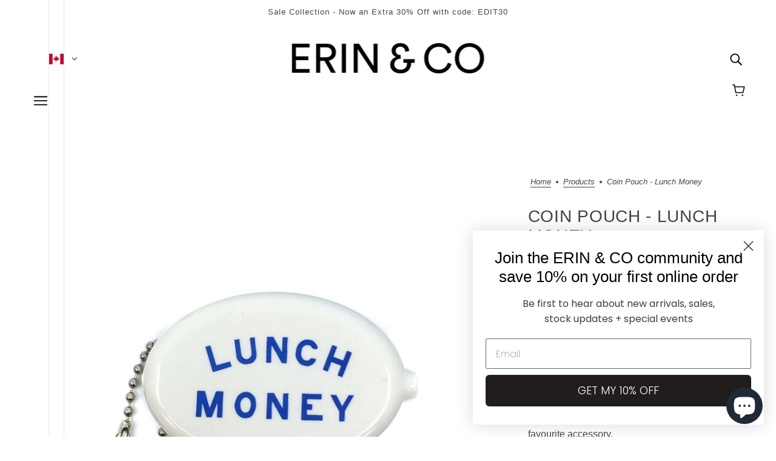

--- FILE ---
content_type: text/html; charset=utf-8
request_url: https://erinandco.com/products/coin-pouch-lunch-money
body_size: 32804
content:
<!doctype html>
<html class="no-js flexbox-gap" lang="en" dir="ltr">
  <head>
    <!-- Blockshop Theme - Version 9.3.1 by Troop Themes - https://troopthemes.com/ -->

    <meta charset="UTF-8">
    <meta http-equiv="X-UA-Compatible" content="IE=edge">
    <meta name="viewport" content="width=device-width, initial-scale=1.0, maximum-scale=5.0"><meta name="description" content="Once a memento of old-school amusement parks and Summer camps, these vintage-inspired rubber coin pouches adorned with the latest Three Potato Four designs are our new favourite accessory. Stays closed keeping all of your coins, cash, and secrets safe. Squeeze to open. Great as: Coin Purse (of course!) Cutest accessory"><link href="//erinandco.com/cdn/shop/t/25/assets/theme--critical.css?v=113318487086609701531699907256" as="style" rel="preload"><link href="//erinandco.com/cdn/shop/t/25/assets/theme--async.css?v=167709382013588430441699907256" as="style" rel="preload"><link rel="canonical" href="https://erinandco.com/products/coin-pouch-lunch-money"><link rel="shortcut icon" href="//erinandco.com/cdn/shop/files/Erin_Co_Icon_Black_RGB_2667c38b-8213-4364-90ac-da7fe78cc674.png?v=1763945349&width=32" type="image/png">
      <link rel="apple-touch-icon" href="//erinandco.com/cdn/shop/files/Erin_Co_Icon_Black_RGB_2667c38b-8213-4364-90ac-da7fe78cc674.png?v=1763945349&width=180"><title>Coin Pouch - Lunch Money | ERIN &amp; CO</title><meta property="og:type" content="product" />
  <meta property="og:title" content="Coin Pouch - Lunch Money" /><meta property="og:image" content="http://erinandco.com/cdn/shop/products/b8c00c359cccaadd5d595f157d106c99e13ec85ba9292101b9f8786e9c443a62.jpg?v=1666114890&width=1200" />
    <meta property="og:image:secure_url" content="https://erinandco.com/cdn/shop/products/b8c00c359cccaadd5d595f157d106c99e13ec85ba9292101b9f8786e9c443a62.jpg?v=1666114890&width=1200" />
    <meta property="og:image:width" content="1500" />
    <meta property="og:image:height" content="1500" /><meta property="og:price:currency" content="CAD" />
  <meta
    property="og:price:amount"
    content="12.00"
  />

  <script type="application/ld+json">
    {
      "@context": "https://schema.org/",
      "@type": "Product",
      "name": "Coin Pouch - Lunch Money",
      "image": ["//erinandco.com/cdn/shop/products/b8c00c359cccaadd5d595f157d106c99e13ec85ba9292101b9f8786e9c443a62.jpg?v=1666114890&width=1200"
],
      "description": "Once a memento of old-school amusement parks and Summer camps, these vintage-inspired rubber coin...",
      "sku": "CPLM",
      "brand": {
        "@type": "Brand",
        "name": "Three Potato Four"
      },"offers": {
        "@type": "Offer",
        "url": "/products/coin-pouch-lunch-money",
        "priceCurrency": "CAD",
        "price": "12.00",
        "availability": "https://schema.org/InStock"
      }
    }
  </script><meta property="og:url" content="https://erinandco.com/products/coin-pouch-lunch-money" />
<meta property="og:site_name" content="ERIN &amp; CO" />
<meta property="og:description" content="Once a memento of old-school amusement parks and Summer camps, these vintage-inspired rubber coin pouches adorned with the latest Three Potato Four designs are our new favourite accessory. Stays closed keeping all of your coins, cash, and secrets safe. Squeeze to open. Great as: Coin Purse (of course!) Cutest accessory" /><meta name="twitter:card" content="summary" />
<meta name="twitter:description" content="Once a memento of old-school amusement parks and Summer camps, these vintage-inspired rubber coin pouches adorned with the latest Three Potato Four designs are our new favourite accessory. Stays closed keeping all of your coins, cash, and secrets safe. Squeeze to open. Great as: Coin Purse (of course!) Cutest accessory" /><meta name="twitter:title" content="Coin Pouch - Lunch Money" /><meta
      name="twitter:image"
      content="https://erinandco.com/cdn/shop/products/b8c00c359cccaadd5d595f157d106c99e13ec85ba9292101b9f8786e9c443a62.jpg?v=1666114890&width=480"
    /><style></style><style>
  :root {
    --font--featured-heading--size: 38px;
    --font--section-heading--size: 28px;
    --font--block-heading--size: 20px;
    --font--heading--uppercase: uppercase;
    --font--paragraph--size: 16px;

    --font--heading--family: "system_ui", -apple-system, 'Segoe UI', Roboto, 'Helvetica Neue', 'Noto Sans', 'Liberation Sans', Arial, sans-serif, 'Apple Color Emoji', 'Segoe UI Emoji', 'Segoe UI Symbol', 'Noto Color Emoji';
    --font--heading--weight: 400;
    --font--heading--normal-weight: 400;
    --font--heading--style: normal;

    --font--accent--family: "system_ui", -apple-system, 'Segoe UI', Roboto, 'Helvetica Neue', 'Noto Sans', 'Liberation Sans', Arial, sans-serif, 'Apple Color Emoji', 'Segoe UI Emoji', 'Segoe UI Symbol', 'Noto Color Emoji';
    --font--accent--weight: 400;
    --font--accent--style: normal;
    --font--accent--size: 13px;

    --font--paragraph--family: "system_ui", -apple-system, 'Segoe UI', Roboto, 'Helvetica Neue', 'Noto Sans', 'Liberation Sans', Arial, sans-serif, 'Apple Color Emoji', 'Segoe UI Emoji', 'Segoe UI Symbol', 'Noto Color Emoji';
    --font--paragraph--weight: 400;
    --font--paragraph--style: normal;
    --font--bolder-paragraph--weight: 700;
  }
</style><style>
  :root {
    --color--accent-1: #1b5031;
    --color--accent-1-translucent: rgba(27, 80, 49, 0.85);
    --color--accent-2: #1d4062;
    --color--accent-2-translucent: rgba(29, 64, 98, 0.85);
    --bg-color--light: #f8f5f0;
    --bg-color--light-translucent: rgba(248, 245, 240, 0.85);
    --bg-color--dark: #efede6;
    --bg-color--dark-translucent: rgba(239, 237, 230, 0.85);
    --bg-color--body: #ffffff;
    --bg-color--body-translucent: rgba(255, 255, 255, 0.85);
    --color--body: #444444;
    --color--body--light: #747474;
    --color--alternative: #f7f7f7;
    --color--button: #ffffff;
    --bg-color--button: #444444;
    --bg-color--button--hover: #444444;
    --bg-color--textbox: #fff;
    --bg-color--panel: #f7f7f7;
    --bdr-color--button: #ffffff;
    --bdr-color--general: #eaeaea;
    --bdr-color--badge: rgba(68, 68, 68, 0.07);

    --color--border-disabled: #d2d2d2;
    --color--button-disabled: #b9b9b9;
    --color--success: #4caf50;
    --color--fail: #d32f2f;
    --color--stars: black;

    /* shop pay */
    --payment-terms-background-color: #ffffff;

    /* js helpers */
    --sticky-offset: 0px;
  }
</style><style></style><script>
  var theme = theme || {};
  theme.libraries = theme.libraries || {};
  theme.local_storage = theme.local_storage || {};
  theme.settings = theme.settings || {};
  theme.scripts = theme.scripts || {};
  theme.styles = theme.styles || {};
  theme.swatches = theme.swatches || {};
  theme.translations = theme.translations || {};
  theme.urls = theme.urls || {};

  theme.libraries.masonry = '//erinandco.com/cdn/shop/t/25/assets/masonry.min.js?v=153413113355937702121699907255';
  theme.libraries.swipe = '//erinandco.com/cdn/shop/t/25/assets/swipe-listener.min.js?v=123039615894270182531699907256';
  theme.libraries.plyr = '/cdn/shopifycloud/plyr/v2.0/shopify-plyr';
  theme.libraries.vimeo = 'player.vimeo.com/api/player.js';
  theme.libraries.youtube = 'youtube.com/iframe_api';

  theme.local_storage.age_verification = 'blockshopTheme:ageVerified';
  theme.local_storage.collection_layout = 'blockshopTheme:collectionLayout';
  theme.local_storage.recent_products = 'blockshopTheme:recentlyViewed';
  theme.local_storage.search_layout = 'blockshopTheme:searchLayout';

  theme.settings.cart_type = 'drawer';
  theme.settings.money_format = "${{amount}}";
  theme.settings.transitions = 'false' === 'false';

  theme.translations.add_to_cart = 'Add to Cart';
  theme.translations.mailing_list_success_message = 'Thanks for signing up!';
  theme.translations.out_of_stock = 'Out of stock';
  theme.translations.unavailable = 'Unavailable';
  theme.translations.url_copied = 'Link copied to clipboard';
  theme.translations.low_in_stock = {
    one: 'Only 1 item left',
    other: 'Only 2 items left'
  };

  theme.urls.all_products_collection = '/collections/all';
  theme.urls.cart = '/cart';
  theme.urls.cart_add = '/cart/add';
  theme.urls.cart_change = '/cart/change';
  theme.urls.cart_update = '/cart/update';
  theme.urls.product_recommendations = '/recommendations/products';
  theme.urls.predictive_search = '/search/suggest';
  theme.urls.search = '/search';

  
    theme.urls.root = '';
  

          theme.swatches['yellow-green'] = '#9acd32';
        

          theme.swatches['red'] = 'rgb(139,0,0)';
        

          theme.swatches['orange'] = 'orange.PNG';
        

          theme.swatches['stealth-grey'] = '//erinandco.com/cdn/shop/files/stealth-grey_100x.jpg?8769';
        
</script>

<script>
  String.prototype.handleize = function () {
    const char_map = {
      á: "a", é: "e", í: "i", ó: "o", ú: "u", ñ: "n", ü: "u", à: "a", è: "e", ì: "i", ò: "o", ù: "u",
      â: "a", ê: "e", î: "i", ô: "o", û: "u", ö: "o", ä: "a", ß: "ss", ç: "c", è: "e", é: "e", ê: "e",
      ë: "e", î: "i", ï: "i", ô: "o", œ: "oe", ù: "u", û: "u", ü: "u"
    };
    // we need to convert non-english chars to english counterparts to match Liquid's 'handelize' filter
    const regex = new RegExp(Object.keys(char_map).join("|"), 'g');

    return this.toLowerCase()
      .replace(regex, (match) => (char_map[match] ? char_map[match] : match))
      .replace(/[^a-z0-9]+/g, '-')
      .replace(/-+/g, '-')
      .replace(/^-|-$/g, '');
  };

  // Element extended methods
  Element.prototype.trigger = window.trigger = function(event, data = null) {
    const event_obj = data == null ? new Event(event) : new CustomEvent(event, { detail: data });
    this.dispatchEvent(event_obj);
  };

  Element.prototype.on = document.on = window.on = function(events, callback, options) {
    // save the namespaces on the element itself
    if (!this.namespaces) this.namespaces = {};

    events.split(' ').forEach(event => {
      this.namespaces[event] = callback;
      this.addEventListener(event.split('.')[0], callback, options);
    });
    return this;
  };

  Element.prototype.off = window.off = function(events) {
    if (!this.namespaces) return;

    events.split(' ').forEach(event => {
      this.removeEventListener(event.split('.')[0], this.namespaces[event]);
      delete this.namespaces[event];
    });
    return this;
  };

  Element.prototype.index = function() {
    return [...this.parentNode.children].indexOf(this);
  };

  Element.prototype.offset = function() {
    const rect = this.getBoundingClientRect();

    return {
      top: rect.top + window.scrollY,
      left: rect.left + window.pageXOffset
    };
  };

  Element.prototype.setStyles = function(styles = {}) {
    for (const property in styles) this.style[property] = styles[property];
    return this;
  }

  Element.prototype.remove = function() {
    return this.parentNode.removeChild(this);
  };

  // NodeList & Array extended methods
  NodeList.prototype.on = Array.prototype.on = function(events, callback, options) {
    this.forEach(element => {
      // save the namespaces on the element itself
      if (!element.namespaces) element.namespaces = {};

      events.split(' ').forEach(event => {
        element.namespaces[event] = callback;
        element.addEventListener(event.split('.')[0], callback, options);
      });
    });
  };

  NodeList.prototype.off = Array.prototype.off = function(events) {
    this.forEach(element => {
      if (!element.namespaces) return;

      events.split(' ').forEach(event => {
        element.removeEventListener(event.split('.')[0], element.namespaces[event]);
        delete element.namespaces[event];
      });
    });
  };

  NodeList.prototype.not = Array.prototype.not = function(arr_like_obj) {
    // this always returns an Array
    const new_array_of_elements = [];
    if (arr_like_obj instanceof HTMLElement) arr_like_obj = [arr_like_obj];

    this.forEach(element => {
      if (![...arr_like_obj].includes(element)) new_array_of_elements.push(element);
    });

    return new_array_of_elements;
  };

  // this global method is necessary for the youtube API, we can't use our own callback in this case
  // https://developers.google.com/youtube/iframe_api_reference#Requirements
  function onYouTubeIframeAPIReady() {
    window.trigger('theme:youtube:apiReady');
  }

  // Utility methods
  theme.utils = new class Utilities {
    constructor() {
      this.isTouchDevice = window.matchMedia('(pointer: coarse)').matches;this.updateRecentProducts('coin-pouch-lunch-money');}

    isValidEmail(email) {
      const email_pattern = /^[A-Z0-9._%+-]+@[A-Z0-9.-]+\.[A-Z]{2,}$/i;
      return email_pattern.test(email);
    }

    formatMoney(raw_amount) {
      const num_decimals = theme.settings.money_format.includes('no_decimals') ? 0 : 2;
      const locale = theme.settings.money_format.includes('comma') ? 'de-DE' : 'en-US';

      const formatter = Intl.NumberFormat(locale, {
        minimumFractionDigits: num_decimals,
        maximumFractionDigits: num_decimals
      });

      const formatted_amount = formatter.format(raw_amount / 100);
      
      return theme.settings.money_format.replace(/\{\{\s*(\w+)\s*\}\}/, formatted_amount);
    }

    getHiddenDimensions(element, strip_components = []) {
      const cloned_el = this.parseHtml(element.outerHTML, null, strip_components);
      cloned_el.setStyles({
        display: 'block',
        position: 'absolute',
        padding: element.style.padding,
        visibility: 'hidden',
      })

      element.parentNode ? element.parentNode.appendChild(cloned_el) : document.body.appendChild(cloned_el);
      const { offsetHeight: height, offsetWidth: width } = cloned_el;
      cloned_el.remove();
      return { height, width };
    }

    libraryLoader(name, url, callback) {
      if (theme.scripts[name] === undefined) {
        theme.scripts[name] = 'requested';
        const script = document.createElement('script');
        script.src = url;
        script.onload = () => {
          theme.scripts[name] = 'loaded';
          callback && callback();
          window.trigger(`theme:${name}:loaded`);
        };
        document.body ? document.body.appendChild(script) : document.head.appendChild(script);
      } else if (callback && theme.scripts[name] === 'requested') {
        window.on(`theme:${name}:loaded`, callback);
      } else if (callback && theme.scripts[name] === 'loaded') callback();
    }

    parseHtml(html_string, selector, strip_components = []) {
      strip_components.forEach(component => { // remove web components so they don't init
        const regex = new RegExp(component, 'g');
        html_string = html_string.replace(regex, 'div')
      });

      const container = document.createElement('div');
      container.innerHTML = html_string;
      return selector ? container.querySelector(selector) : container.querySelector(':scope > *');
    }

    setSwatchColors(inputs = false) {
      if (!inputs) return

      inputs.forEach(input => {
        const swatch = input.nextElementSibling;
        const swatch_color = input.value.handleize();

        if (theme.swatches[swatch_color] === undefined) {
          swatch.style['background-color'] = swatch_color;
        } else if (CSS.supports('color', theme.swatches[swatch_color])) {
          swatch.style['background-color'] = theme.swatches[swatch_color];
        } else {
          swatch.style['background-image'] = `url(${theme.swatches[swatch_color]})`;
        }
      });
    }

    stylesheetLoader(name, url, callback) {
      if (theme.styles[name] === undefined) {
        theme.styles[name] = 'requested';
        const stylesheet = document.createElement('link');
        stylesheet.rel = 'stylesheet';
        stylesheet.href = url;
        stylesheet.onload = () => {
          theme.styles[name] = 'loaded';
          callback && callback();
          window.trigger(`theme:${name}Styles:loaded`);
        }
        document.body ? document.body.appendChild(stylesheet) : document.head.appendChild(stylesheet);
      } else if (callback && theme.styles[name] === 'requested') {
        window.on(`theme:${name}Styles:loaded`, callback);
      } else if (callback && theme.styles[name] === 'loaded') callback();
    }

    getQuantity(product_id, { id, management, policy, quantity }, requested_quantity) {
      // if inventory isn't tracked we can add items indefinitely
      if (management !== 'shopify' || policy === 'continue') return requested_quantity;

      const cart_quantity = theme.cart.basket[id] ? theme.cart.basket[id] : 0;
      let quantity_remaining = parseInt(quantity) - cart_quantity;

      if (quantity_remaining <= 0) {
        quantity_remaining = 0;
        window.trigger(`theme:product:${product_id}:updateQuantity`, 1);
      } else if (requested_quantity > quantity_remaining) {
        window.trigger(`theme:product:${product_id}:updateQuantity`, quantity_remaining);
      } else return requested_quantity;

      theme.feedback.trigger('quantity', quantity_remaining);
      return false;
    }

    updateRecentProducts(handle) {
      const current_product_arr = [handle];
      const previous_product_str = localStorage.getItem(theme.local_storage.recent_products);
      const max_num_recents_stored = 4;
      let previous_product_arr, current_product_str, newly_visited_product = false;

      // first check if we have existing data or not
      if (previous_product_str) {
        previous_product_arr = JSON.parse(previous_product_str);

        if (previous_product_arr.indexOf(handle) === -1) newly_visited_product = true;
      } else {
        // localStorage accepts strings only, so we'll convert to string and set
        current_product_str = JSON.stringify(current_product_arr);
        localStorage.setItem(theme.local_storage.recent_products, current_product_str);
      }
      if (newly_visited_product) {
        if (previous_product_arr.length === max_num_recents_stored)
          previous_product_arr = previous_product_arr.slice(1);

        current_product_str = JSON.stringify(previous_product_arr.concat(current_product_arr));
        localStorage.setItem(theme.local_storage.recent_products, current_product_str);
      }
    }
  }
</script>
<script type="module">
  import "//erinandco.com/cdn/shop/t/25/assets/a11y.js?v=88460550814538636921699907254";
  import "//erinandco.com/cdn/shop/t/25/assets/media-queries.js?v=71639634187374033171699907255";
  import "//erinandco.com/cdn/shop/t/25/assets/radios.js?v=95698407015915903831699907255";
  import "//erinandco.com/cdn/shop/t/25/assets/transitions.js?v=160551515380760614921699907256";
  import "//erinandco.com/cdn/shop/t/25/assets/general.js?v=144083206377805666131699907254";
  import "//erinandco.com/cdn/shop/t/25/assets/tab-order.js?v=32202179289059533031699907256";
  import "//erinandco.com/cdn/shop/t/25/assets/collapsible-row.js?v=100618055053173039611699907254";
  import "//erinandco.com/cdn/shop/t/25/assets/placeholder.js?v=9426227501006968881699907255";
  import "//erinandco.com/cdn/shop/t/25/assets/disclosure.js?v=150954186219758191661699907254";
  import "//erinandco.com/cdn/shop/t/25/assets/quantity-selector.js?v=47238001903993240311699907255";
  import "//erinandco.com/cdn/shop/t/25/assets/feedback-bar.js?v=41068180466968126491699907254";
  import "//erinandco.com/cdn/shop/t/25/assets/modal.js?v=34505000701165224281699907255";import "//erinandco.com/cdn/shop/t/25/assets/y-menu.js?v=105207714253058857401699907256";
    import "//erinandco.com/cdn/shop/t/25/assets/drawer.js?v=82951047663087684911699907254";
    import "//erinandco.com/cdn/shop/t/25/assets/header.js?v=138678949348434581741699907255";
    import "//erinandco.com/cdn/shop/t/25/assets/cart.js?v=75442524199986842621699907254";
    import "//erinandco.com/cdn/shop/t/25/assets/x-menu.js?v=35832241734525241561699907256";import "//erinandco.com/cdn/shop/t/25/assets/quick-add.js?v=8171462438333045641699907255";
      import "//erinandco.com/cdn/shop/t/25/assets/product-buy-buttons.js?v=53231257516686606371699907255";import "//erinandco.com/cdn/shop/t/25/assets/product-media--variants.js?v=19431236665372190101699907255";
    import "//erinandco.com/cdn/shop/t/25/assets/product-price.js?v=158189426169192202801699907255";
    import "//erinandco.com/cdn/shop/t/25/assets/product-options.js?v=93435881930355150891699907255";</script><link href="//erinandco.com/cdn/shop/t/25/assets/theme--critical.css?v=113318487086609701531699907256" rel="stylesheet" media="all">
    <link
      href="//erinandco.com/cdn/shop/t/25/assets/theme--async.css?v=167709382013588430441699907256"
      rel="stylesheet"
      media="print"
      onload="this.media='all'"
    >

    <noscript>
      <style>
        .layout--template > *,
        .layout--footer-group > *,
        .modal--root,
        .modal--window {
          opacity: 1;
        }
      </style>
      <link href="//erinandco.com/cdn/shop/t/25/assets/theme--async.css?v=167709382013588430441699907256" rel="stylesheet">
    </noscript>

    <script>window.performance && window.performance.mark && window.performance.mark('shopify.content_for_header.start');</script><meta id="shopify-digital-wallet" name="shopify-digital-wallet" content="/8934686783/digital_wallets/dialog">
<meta name="shopify-checkout-api-token" content="29d199bcffc89a4496f4f7675557bd8e">
<meta id="in-context-paypal-metadata" data-shop-id="8934686783" data-venmo-supported="false" data-environment="production" data-locale="en_US" data-paypal-v4="true" data-currency="CAD">
<link rel="alternate" type="application/json+oembed" href="https://erinandco.com/products/coin-pouch-lunch-money.oembed">
<script async="async" src="/checkouts/internal/preloads.js?locale=en-CA"></script>
<link rel="preconnect" href="https://shop.app" crossorigin="anonymous">
<script async="async" src="https://shop.app/checkouts/internal/preloads.js?locale=en-CA&shop_id=8934686783" crossorigin="anonymous"></script>
<script id="apple-pay-shop-capabilities" type="application/json">{"shopId":8934686783,"countryCode":"CA","currencyCode":"CAD","merchantCapabilities":["supports3DS"],"merchantId":"gid:\/\/shopify\/Shop\/8934686783","merchantName":"ERIN \u0026 CO","requiredBillingContactFields":["postalAddress","email","phone"],"requiredShippingContactFields":["postalAddress","email","phone"],"shippingType":"shipping","supportedNetworks":["visa","masterCard","amex","interac","jcb"],"total":{"type":"pending","label":"ERIN \u0026 CO","amount":"1.00"},"shopifyPaymentsEnabled":true,"supportsSubscriptions":true}</script>
<script id="shopify-features" type="application/json">{"accessToken":"29d199bcffc89a4496f4f7675557bd8e","betas":["rich-media-storefront-analytics"],"domain":"erinandco.com","predictiveSearch":true,"shopId":8934686783,"locale":"en"}</script>
<script>var Shopify = Shopify || {};
Shopify.shop = "erin-co-trial.myshopify.com";
Shopify.locale = "en";
Shopify.currency = {"active":"CAD","rate":"1.0"};
Shopify.country = "CA";
Shopify.theme = {"name":"Updated copy of Blockshop","id":137862873326,"schema_name":"Blockshop","schema_version":"9.3.1","theme_store_id":606,"role":"main"};
Shopify.theme.handle = "null";
Shopify.theme.style = {"id":null,"handle":null};
Shopify.cdnHost = "erinandco.com/cdn";
Shopify.routes = Shopify.routes || {};
Shopify.routes.root = "/";</script>
<script type="module">!function(o){(o.Shopify=o.Shopify||{}).modules=!0}(window);</script>
<script>!function(o){function n(){var o=[];function n(){o.push(Array.prototype.slice.apply(arguments))}return n.q=o,n}var t=o.Shopify=o.Shopify||{};t.loadFeatures=n(),t.autoloadFeatures=n()}(window);</script>
<script>
  window.ShopifyPay = window.ShopifyPay || {};
  window.ShopifyPay.apiHost = "shop.app\/pay";
  window.ShopifyPay.redirectState = null;
</script>
<script id="shop-js-analytics" type="application/json">{"pageType":"product"}</script>
<script defer="defer" async type="module" src="//erinandco.com/cdn/shopifycloud/shop-js/modules/v2/client.init-shop-cart-sync_C5BV16lS.en.esm.js"></script>
<script defer="defer" async type="module" src="//erinandco.com/cdn/shopifycloud/shop-js/modules/v2/chunk.common_CygWptCX.esm.js"></script>
<script type="module">
  await import("//erinandco.com/cdn/shopifycloud/shop-js/modules/v2/client.init-shop-cart-sync_C5BV16lS.en.esm.js");
await import("//erinandco.com/cdn/shopifycloud/shop-js/modules/v2/chunk.common_CygWptCX.esm.js");

  window.Shopify.SignInWithShop?.initShopCartSync?.({"fedCMEnabled":true,"windoidEnabled":true});

</script>
<script>
  window.Shopify = window.Shopify || {};
  if (!window.Shopify.featureAssets) window.Shopify.featureAssets = {};
  window.Shopify.featureAssets['shop-js'] = {"shop-cart-sync":["modules/v2/client.shop-cart-sync_ZFArdW7E.en.esm.js","modules/v2/chunk.common_CygWptCX.esm.js"],"init-fed-cm":["modules/v2/client.init-fed-cm_CmiC4vf6.en.esm.js","modules/v2/chunk.common_CygWptCX.esm.js"],"shop-button":["modules/v2/client.shop-button_tlx5R9nI.en.esm.js","modules/v2/chunk.common_CygWptCX.esm.js"],"shop-cash-offers":["modules/v2/client.shop-cash-offers_DOA2yAJr.en.esm.js","modules/v2/chunk.common_CygWptCX.esm.js","modules/v2/chunk.modal_D71HUcav.esm.js"],"init-windoid":["modules/v2/client.init-windoid_sURxWdc1.en.esm.js","modules/v2/chunk.common_CygWptCX.esm.js"],"shop-toast-manager":["modules/v2/client.shop-toast-manager_ClPi3nE9.en.esm.js","modules/v2/chunk.common_CygWptCX.esm.js"],"init-shop-email-lookup-coordinator":["modules/v2/client.init-shop-email-lookup-coordinator_B8hsDcYM.en.esm.js","modules/v2/chunk.common_CygWptCX.esm.js"],"init-shop-cart-sync":["modules/v2/client.init-shop-cart-sync_C5BV16lS.en.esm.js","modules/v2/chunk.common_CygWptCX.esm.js"],"avatar":["modules/v2/client.avatar_BTnouDA3.en.esm.js"],"pay-button":["modules/v2/client.pay-button_FdsNuTd3.en.esm.js","modules/v2/chunk.common_CygWptCX.esm.js"],"init-customer-accounts":["modules/v2/client.init-customer-accounts_DxDtT_ad.en.esm.js","modules/v2/client.shop-login-button_C5VAVYt1.en.esm.js","modules/v2/chunk.common_CygWptCX.esm.js","modules/v2/chunk.modal_D71HUcav.esm.js"],"init-shop-for-new-customer-accounts":["modules/v2/client.init-shop-for-new-customer-accounts_ChsxoAhi.en.esm.js","modules/v2/client.shop-login-button_C5VAVYt1.en.esm.js","modules/v2/chunk.common_CygWptCX.esm.js","modules/v2/chunk.modal_D71HUcav.esm.js"],"shop-login-button":["modules/v2/client.shop-login-button_C5VAVYt1.en.esm.js","modules/v2/chunk.common_CygWptCX.esm.js","modules/v2/chunk.modal_D71HUcav.esm.js"],"init-customer-accounts-sign-up":["modules/v2/client.init-customer-accounts-sign-up_CPSyQ0Tj.en.esm.js","modules/v2/client.shop-login-button_C5VAVYt1.en.esm.js","modules/v2/chunk.common_CygWptCX.esm.js","modules/v2/chunk.modal_D71HUcav.esm.js"],"shop-follow-button":["modules/v2/client.shop-follow-button_Cva4Ekp9.en.esm.js","modules/v2/chunk.common_CygWptCX.esm.js","modules/v2/chunk.modal_D71HUcav.esm.js"],"checkout-modal":["modules/v2/client.checkout-modal_BPM8l0SH.en.esm.js","modules/v2/chunk.common_CygWptCX.esm.js","modules/v2/chunk.modal_D71HUcav.esm.js"],"lead-capture":["modules/v2/client.lead-capture_Bi8yE_yS.en.esm.js","modules/v2/chunk.common_CygWptCX.esm.js","modules/v2/chunk.modal_D71HUcav.esm.js"],"shop-login":["modules/v2/client.shop-login_D6lNrXab.en.esm.js","modules/v2/chunk.common_CygWptCX.esm.js","modules/v2/chunk.modal_D71HUcav.esm.js"],"payment-terms":["modules/v2/client.payment-terms_CZxnsJam.en.esm.js","modules/v2/chunk.common_CygWptCX.esm.js","modules/v2/chunk.modal_D71HUcav.esm.js"]};
</script>
<script>(function() {
  var isLoaded = false;
  function asyncLoad() {
    if (isLoaded) return;
    isLoaded = true;
    var urls = ["https:\/\/popup5.lifterpopup.com\/js\/modal.js?shop=erin-co-trial.myshopify.com","\/\/d1liekpayvooaz.cloudfront.net\/apps\/customizery\/customizery.js?shop=erin-co-trial.myshopify.com"];
    for (var i = 0; i < urls.length; i++) {
      var s = document.createElement('script');
      s.type = 'text/javascript';
      s.async = true;
      s.src = urls[i];
      var x = document.getElementsByTagName('script')[0];
      x.parentNode.insertBefore(s, x);
    }
  };
  if(window.attachEvent) {
    window.attachEvent('onload', asyncLoad);
  } else {
    window.addEventListener('load', asyncLoad, false);
  }
})();</script>
<script id="__st">var __st={"a":8934686783,"offset":-18000,"reqid":"5df086ab-4f8c-45f1-8e03-02d4a4bf0db9-1768611918","pageurl":"erinandco.com\/products\/coin-pouch-lunch-money","u":"795247d6af46","p":"product","rtyp":"product","rid":7936216400110};</script>
<script>window.ShopifyPaypalV4VisibilityTracking = true;</script>
<script id="captcha-bootstrap">!function(){'use strict';const t='contact',e='account',n='new_comment',o=[[t,t],['blogs',n],['comments',n],[t,'customer']],c=[[e,'customer_login'],[e,'guest_login'],[e,'recover_customer_password'],[e,'create_customer']],r=t=>t.map((([t,e])=>`form[action*='/${t}']:not([data-nocaptcha='true']) input[name='form_type'][value='${e}']`)).join(','),a=t=>()=>t?[...document.querySelectorAll(t)].map((t=>t.form)):[];function s(){const t=[...o],e=r(t);return a(e)}const i='password',u='form_key',d=['recaptcha-v3-token','g-recaptcha-response','h-captcha-response',i],f=()=>{try{return window.sessionStorage}catch{return}},m='__shopify_v',_=t=>t.elements[u];function p(t,e,n=!1){try{const o=window.sessionStorage,c=JSON.parse(o.getItem(e)),{data:r}=function(t){const{data:e,action:n}=t;return t[m]||n?{data:e,action:n}:{data:t,action:n}}(c);for(const[e,n]of Object.entries(r))t.elements[e]&&(t.elements[e].value=n);n&&o.removeItem(e)}catch(o){console.error('form repopulation failed',{error:o})}}const l='form_type',E='cptcha';function T(t){t.dataset[E]=!0}const w=window,h=w.document,L='Shopify',v='ce_forms',y='captcha';let A=!1;((t,e)=>{const n=(g='f06e6c50-85a8-45c8-87d0-21a2b65856fe',I='https://cdn.shopify.com/shopifycloud/storefront-forms-hcaptcha/ce_storefront_forms_captcha_hcaptcha.v1.5.2.iife.js',D={infoText:'Protected by hCaptcha',privacyText:'Privacy',termsText:'Terms'},(t,e,n)=>{const o=w[L][v],c=o.bindForm;if(c)return c(t,g,e,D).then(n);var r;o.q.push([[t,g,e,D],n]),r=I,A||(h.body.append(Object.assign(h.createElement('script'),{id:'captcha-provider',async:!0,src:r})),A=!0)});var g,I,D;w[L]=w[L]||{},w[L][v]=w[L][v]||{},w[L][v].q=[],w[L][y]=w[L][y]||{},w[L][y].protect=function(t,e){n(t,void 0,e),T(t)},Object.freeze(w[L][y]),function(t,e,n,w,h,L){const[v,y,A,g]=function(t,e,n){const i=e?o:[],u=t?c:[],d=[...i,...u],f=r(d),m=r(i),_=r(d.filter((([t,e])=>n.includes(e))));return[a(f),a(m),a(_),s()]}(w,h,L),I=t=>{const e=t.target;return e instanceof HTMLFormElement?e:e&&e.form},D=t=>v().includes(t);t.addEventListener('submit',(t=>{const e=I(t);if(!e)return;const n=D(e)&&!e.dataset.hcaptchaBound&&!e.dataset.recaptchaBound,o=_(e),c=g().includes(e)&&(!o||!o.value);(n||c)&&t.preventDefault(),c&&!n&&(function(t){try{if(!f())return;!function(t){const e=f();if(!e)return;const n=_(t);if(!n)return;const o=n.value;o&&e.removeItem(o)}(t);const e=Array.from(Array(32),(()=>Math.random().toString(36)[2])).join('');!function(t,e){_(t)||t.append(Object.assign(document.createElement('input'),{type:'hidden',name:u})),t.elements[u].value=e}(t,e),function(t,e){const n=f();if(!n)return;const o=[...t.querySelectorAll(`input[type='${i}']`)].map((({name:t})=>t)),c=[...d,...o],r={};for(const[a,s]of new FormData(t).entries())c.includes(a)||(r[a]=s);n.setItem(e,JSON.stringify({[m]:1,action:t.action,data:r}))}(t,e)}catch(e){console.error('failed to persist form',e)}}(e),e.submit())}));const S=(t,e)=>{t&&!t.dataset[E]&&(n(t,e.some((e=>e===t))),T(t))};for(const o of['focusin','change'])t.addEventListener(o,(t=>{const e=I(t);D(e)&&S(e,y())}));const B=e.get('form_key'),M=e.get(l),P=B&&M;t.addEventListener('DOMContentLoaded',(()=>{const t=y();if(P)for(const e of t)e.elements[l].value===M&&p(e,B);[...new Set([...A(),...v().filter((t=>'true'===t.dataset.shopifyCaptcha))])].forEach((e=>S(e,t)))}))}(h,new URLSearchParams(w.location.search),n,t,e,['guest_login'])})(!0,!0)}();</script>
<script integrity="sha256-4kQ18oKyAcykRKYeNunJcIwy7WH5gtpwJnB7kiuLZ1E=" data-source-attribution="shopify.loadfeatures" defer="defer" src="//erinandco.com/cdn/shopifycloud/storefront/assets/storefront/load_feature-a0a9edcb.js" crossorigin="anonymous"></script>
<script crossorigin="anonymous" defer="defer" src="//erinandco.com/cdn/shopifycloud/storefront/assets/shopify_pay/storefront-65b4c6d7.js?v=20250812"></script>
<script data-source-attribution="shopify.dynamic_checkout.dynamic.init">var Shopify=Shopify||{};Shopify.PaymentButton=Shopify.PaymentButton||{isStorefrontPortableWallets:!0,init:function(){window.Shopify.PaymentButton.init=function(){};var t=document.createElement("script");t.src="https://erinandco.com/cdn/shopifycloud/portable-wallets/latest/portable-wallets.en.js",t.type="module",document.head.appendChild(t)}};
</script>
<script data-source-attribution="shopify.dynamic_checkout.buyer_consent">
  function portableWalletsHideBuyerConsent(e){var t=document.getElementById("shopify-buyer-consent"),n=document.getElementById("shopify-subscription-policy-button");t&&n&&(t.classList.add("hidden"),t.setAttribute("aria-hidden","true"),n.removeEventListener("click",e))}function portableWalletsShowBuyerConsent(e){var t=document.getElementById("shopify-buyer-consent"),n=document.getElementById("shopify-subscription-policy-button");t&&n&&(t.classList.remove("hidden"),t.removeAttribute("aria-hidden"),n.addEventListener("click",e))}window.Shopify?.PaymentButton&&(window.Shopify.PaymentButton.hideBuyerConsent=portableWalletsHideBuyerConsent,window.Shopify.PaymentButton.showBuyerConsent=portableWalletsShowBuyerConsent);
</script>
<script data-source-attribution="shopify.dynamic_checkout.cart.bootstrap">document.addEventListener("DOMContentLoaded",(function(){function t(){return document.querySelector("shopify-accelerated-checkout-cart, shopify-accelerated-checkout")}if(t())Shopify.PaymentButton.init();else{new MutationObserver((function(e,n){t()&&(Shopify.PaymentButton.init(),n.disconnect())})).observe(document.body,{childList:!0,subtree:!0})}}));
</script>
<link id="shopify-accelerated-checkout-styles" rel="stylesheet" media="screen" href="https://erinandco.com/cdn/shopifycloud/portable-wallets/latest/accelerated-checkout-backwards-compat.css" crossorigin="anonymous">
<style id="shopify-accelerated-checkout-cart">
        #shopify-buyer-consent {
  margin-top: 1em;
  display: inline-block;
  width: 100%;
}

#shopify-buyer-consent.hidden {
  display: none;
}

#shopify-subscription-policy-button {
  background: none;
  border: none;
  padding: 0;
  text-decoration: underline;
  font-size: inherit;
  cursor: pointer;
}

#shopify-subscription-policy-button::before {
  box-shadow: none;
}

      </style>

<script>window.performance && window.performance.mark && window.performance.mark('shopify.content_for_header.end');</script>

    <style>

      @media (min-width: 1200px) {
        .navigation--root .navigation--container{
          padding: 0 var(--spacing--section--x);
        }
       .navigation--root .navigation--container,
         div#collection-root,
  .featured-collection--products,
        .recent-products--grid,
        .featured-grid--root{
    max-width: 1180px;
    margin: 0 auto;
  }
         div#collection-root .product--root,
 .featured-collection--products  .product--root,
        .recent-products--grid .product--root,
        .featured-grid--root .featured-grid--item--container{
width: 90%;
  }
}
    </style>
  <!-- BEGIN app block: shopify://apps/klaviyo-email-marketing-sms/blocks/klaviyo-onsite-embed/2632fe16-c075-4321-a88b-50b567f42507 -->












  <script async src="https://static.klaviyo.com/onsite/js/WvRu8K/klaviyo.js?company_id=WvRu8K"></script>
  <script>!function(){if(!window.klaviyo){window._klOnsite=window._klOnsite||[];try{window.klaviyo=new Proxy({},{get:function(n,i){return"push"===i?function(){var n;(n=window._klOnsite).push.apply(n,arguments)}:function(){for(var n=arguments.length,o=new Array(n),w=0;w<n;w++)o[w]=arguments[w];var t="function"==typeof o[o.length-1]?o.pop():void 0,e=new Promise((function(n){window._klOnsite.push([i].concat(o,[function(i){t&&t(i),n(i)}]))}));return e}}})}catch(n){window.klaviyo=window.klaviyo||[],window.klaviyo.push=function(){var n;(n=window._klOnsite).push.apply(n,arguments)}}}}();</script>

  
    <script id="viewed_product">
      if (item == null) {
        var _learnq = _learnq || [];

        var MetafieldReviews = null
        var MetafieldYotpoRating = null
        var MetafieldYotpoCount = null
        var MetafieldLooxRating = null
        var MetafieldLooxCount = null
        var okendoProduct = null
        var okendoProductReviewCount = null
        var okendoProductReviewAverageValue = null
        try {
          // The following fields are used for Customer Hub recently viewed in order to add reviews.
          // This information is not part of __kla_viewed. Instead, it is part of __kla_viewed_reviewed_items
          MetafieldReviews = {};
          MetafieldYotpoRating = null
          MetafieldYotpoCount = null
          MetafieldLooxRating = null
          MetafieldLooxCount = null

          okendoProduct = null
          // If the okendo metafield is not legacy, it will error, which then requires the new json formatted data
          if (okendoProduct && 'error' in okendoProduct) {
            okendoProduct = null
          }
          okendoProductReviewCount = okendoProduct ? okendoProduct.reviewCount : null
          okendoProductReviewAverageValue = okendoProduct ? okendoProduct.reviewAverageValue : null
        } catch (error) {
          console.error('Error in Klaviyo onsite reviews tracking:', error);
        }

        var item = {
          Name: "Coin Pouch - Lunch Money",
          ProductID: 7936216400110,
          Categories: ["ACCESSORIES","All Products – Gift Promo","BABY + CHILD","Back to School","EASTER","GIFTS UNDER $50","Kids Coin Pouches","LIFESTYLE","NEW ARRIVALS","STOCKING STUFFERS","STOCKING STUFFERS test","TEACHER GIFT SHOP"],
          ImageURL: "https://erinandco.com/cdn/shop/products/b8c00c359cccaadd5d595f157d106c99e13ec85ba9292101b9f8786e9c443a62_grande.jpg?v=1666114890",
          URL: "https://erinandco.com/products/coin-pouch-lunch-money",
          Brand: "Three Potato Four",
          Price: "$12.00",
          Value: "12.00",
          CompareAtPrice: "$0.00"
        };
        _learnq.push(['track', 'Viewed Product', item]);
        _learnq.push(['trackViewedItem', {
          Title: item.Name,
          ItemId: item.ProductID,
          Categories: item.Categories,
          ImageUrl: item.ImageURL,
          Url: item.URL,
          Metadata: {
            Brand: item.Brand,
            Price: item.Price,
            Value: item.Value,
            CompareAtPrice: item.CompareAtPrice
          },
          metafields:{
            reviews: MetafieldReviews,
            yotpo:{
              rating: MetafieldYotpoRating,
              count: MetafieldYotpoCount,
            },
            loox:{
              rating: MetafieldLooxRating,
              count: MetafieldLooxCount,
            },
            okendo: {
              rating: okendoProductReviewAverageValue,
              count: okendoProductReviewCount,
            }
          }
        }]);
      }
    </script>
  




  <script>
    window.klaviyoReviewsProductDesignMode = false
  </script>







<!-- END app block --><script src="https://cdn.shopify.com/extensions/7bc9bb47-adfa-4267-963e-cadee5096caf/inbox-1252/assets/inbox-chat-loader.js" type="text/javascript" defer="defer"></script>
<link href="https://monorail-edge.shopifysvc.com" rel="dns-prefetch">
<script>(function(){if ("sendBeacon" in navigator && "performance" in window) {try {var session_token_from_headers = performance.getEntriesByType('navigation')[0].serverTiming.find(x => x.name == '_s').description;} catch {var session_token_from_headers = undefined;}var session_cookie_matches = document.cookie.match(/_shopify_s=([^;]*)/);var session_token_from_cookie = session_cookie_matches && session_cookie_matches.length === 2 ? session_cookie_matches[1] : "";var session_token = session_token_from_headers || session_token_from_cookie || "";function handle_abandonment_event(e) {var entries = performance.getEntries().filter(function(entry) {return /monorail-edge.shopifysvc.com/.test(entry.name);});if (!window.abandonment_tracked && entries.length === 0) {window.abandonment_tracked = true;var currentMs = Date.now();var navigation_start = performance.timing.navigationStart;var payload = {shop_id: 8934686783,url: window.location.href,navigation_start,duration: currentMs - navigation_start,session_token,page_type: "product"};window.navigator.sendBeacon("https://monorail-edge.shopifysvc.com/v1/produce", JSON.stringify({schema_id: "online_store_buyer_site_abandonment/1.1",payload: payload,metadata: {event_created_at_ms: currentMs,event_sent_at_ms: currentMs}}));}}window.addEventListener('pagehide', handle_abandonment_event);}}());</script>
<script id="web-pixels-manager-setup">(function e(e,d,r,n,o){if(void 0===o&&(o={}),!Boolean(null===(a=null===(i=window.Shopify)||void 0===i?void 0:i.analytics)||void 0===a?void 0:a.replayQueue)){var i,a;window.Shopify=window.Shopify||{};var t=window.Shopify;t.analytics=t.analytics||{};var s=t.analytics;s.replayQueue=[],s.publish=function(e,d,r){return s.replayQueue.push([e,d,r]),!0};try{self.performance.mark("wpm:start")}catch(e){}var l=function(){var e={modern:/Edge?\/(1{2}[4-9]|1[2-9]\d|[2-9]\d{2}|\d{4,})\.\d+(\.\d+|)|Firefox\/(1{2}[4-9]|1[2-9]\d|[2-9]\d{2}|\d{4,})\.\d+(\.\d+|)|Chrom(ium|e)\/(9{2}|\d{3,})\.\d+(\.\d+|)|(Maci|X1{2}).+ Version\/(15\.\d+|(1[6-9]|[2-9]\d|\d{3,})\.\d+)([,.]\d+|)( \(\w+\)|)( Mobile\/\w+|) Safari\/|Chrome.+OPR\/(9{2}|\d{3,})\.\d+\.\d+|(CPU[ +]OS|iPhone[ +]OS|CPU[ +]iPhone|CPU IPhone OS|CPU iPad OS)[ +]+(15[._]\d+|(1[6-9]|[2-9]\d|\d{3,})[._]\d+)([._]\d+|)|Android:?[ /-](13[3-9]|1[4-9]\d|[2-9]\d{2}|\d{4,})(\.\d+|)(\.\d+|)|Android.+Firefox\/(13[5-9]|1[4-9]\d|[2-9]\d{2}|\d{4,})\.\d+(\.\d+|)|Android.+Chrom(ium|e)\/(13[3-9]|1[4-9]\d|[2-9]\d{2}|\d{4,})\.\d+(\.\d+|)|SamsungBrowser\/([2-9]\d|\d{3,})\.\d+/,legacy:/Edge?\/(1[6-9]|[2-9]\d|\d{3,})\.\d+(\.\d+|)|Firefox\/(5[4-9]|[6-9]\d|\d{3,})\.\d+(\.\d+|)|Chrom(ium|e)\/(5[1-9]|[6-9]\d|\d{3,})\.\d+(\.\d+|)([\d.]+$|.*Safari\/(?![\d.]+ Edge\/[\d.]+$))|(Maci|X1{2}).+ Version\/(10\.\d+|(1[1-9]|[2-9]\d|\d{3,})\.\d+)([,.]\d+|)( \(\w+\)|)( Mobile\/\w+|) Safari\/|Chrome.+OPR\/(3[89]|[4-9]\d|\d{3,})\.\d+\.\d+|(CPU[ +]OS|iPhone[ +]OS|CPU[ +]iPhone|CPU IPhone OS|CPU iPad OS)[ +]+(10[._]\d+|(1[1-9]|[2-9]\d|\d{3,})[._]\d+)([._]\d+|)|Android:?[ /-](13[3-9]|1[4-9]\d|[2-9]\d{2}|\d{4,})(\.\d+|)(\.\d+|)|Mobile Safari.+OPR\/([89]\d|\d{3,})\.\d+\.\d+|Android.+Firefox\/(13[5-9]|1[4-9]\d|[2-9]\d{2}|\d{4,})\.\d+(\.\d+|)|Android.+Chrom(ium|e)\/(13[3-9]|1[4-9]\d|[2-9]\d{2}|\d{4,})\.\d+(\.\d+|)|Android.+(UC? ?Browser|UCWEB|U3)[ /]?(15\.([5-9]|\d{2,})|(1[6-9]|[2-9]\d|\d{3,})\.\d+)\.\d+|SamsungBrowser\/(5\.\d+|([6-9]|\d{2,})\.\d+)|Android.+MQ{2}Browser\/(14(\.(9|\d{2,})|)|(1[5-9]|[2-9]\d|\d{3,})(\.\d+|))(\.\d+|)|K[Aa][Ii]OS\/(3\.\d+|([4-9]|\d{2,})\.\d+)(\.\d+|)/},d=e.modern,r=e.legacy,n=navigator.userAgent;return n.match(d)?"modern":n.match(r)?"legacy":"unknown"}(),u="modern"===l?"modern":"legacy",c=(null!=n?n:{modern:"",legacy:""})[u],f=function(e){return[e.baseUrl,"/wpm","/b",e.hashVersion,"modern"===e.buildTarget?"m":"l",".js"].join("")}({baseUrl:d,hashVersion:r,buildTarget:u}),m=function(e){var d=e.version,r=e.bundleTarget,n=e.surface,o=e.pageUrl,i=e.monorailEndpoint;return{emit:function(e){var a=e.status,t=e.errorMsg,s=(new Date).getTime(),l=JSON.stringify({metadata:{event_sent_at_ms:s},events:[{schema_id:"web_pixels_manager_load/3.1",payload:{version:d,bundle_target:r,page_url:o,status:a,surface:n,error_msg:t},metadata:{event_created_at_ms:s}}]});if(!i)return console&&console.warn&&console.warn("[Web Pixels Manager] No Monorail endpoint provided, skipping logging."),!1;try{return self.navigator.sendBeacon.bind(self.navigator)(i,l)}catch(e){}var u=new XMLHttpRequest;try{return u.open("POST",i,!0),u.setRequestHeader("Content-Type","text/plain"),u.send(l),!0}catch(e){return console&&console.warn&&console.warn("[Web Pixels Manager] Got an unhandled error while logging to Monorail."),!1}}}}({version:r,bundleTarget:l,surface:e.surface,pageUrl:self.location.href,monorailEndpoint:e.monorailEndpoint});try{o.browserTarget=l,function(e){var d=e.src,r=e.async,n=void 0===r||r,o=e.onload,i=e.onerror,a=e.sri,t=e.scriptDataAttributes,s=void 0===t?{}:t,l=document.createElement("script"),u=document.querySelector("head"),c=document.querySelector("body");if(l.async=n,l.src=d,a&&(l.integrity=a,l.crossOrigin="anonymous"),s)for(var f in s)if(Object.prototype.hasOwnProperty.call(s,f))try{l.dataset[f]=s[f]}catch(e){}if(o&&l.addEventListener("load",o),i&&l.addEventListener("error",i),u)u.appendChild(l);else{if(!c)throw new Error("Did not find a head or body element to append the script");c.appendChild(l)}}({src:f,async:!0,onload:function(){if(!function(){var e,d;return Boolean(null===(d=null===(e=window.Shopify)||void 0===e?void 0:e.analytics)||void 0===d?void 0:d.initialized)}()){var d=window.webPixelsManager.init(e)||void 0;if(d){var r=window.Shopify.analytics;r.replayQueue.forEach((function(e){var r=e[0],n=e[1],o=e[2];d.publishCustomEvent(r,n,o)})),r.replayQueue=[],r.publish=d.publishCustomEvent,r.visitor=d.visitor,r.initialized=!0}}},onerror:function(){return m.emit({status:"failed",errorMsg:"".concat(f," has failed to load")})},sri:function(e){var d=/^sha384-[A-Za-z0-9+/=]+$/;return"string"==typeof e&&d.test(e)}(c)?c:"",scriptDataAttributes:o}),m.emit({status:"loading"})}catch(e){m.emit({status:"failed",errorMsg:(null==e?void 0:e.message)||"Unknown error"})}}})({shopId: 8934686783,storefrontBaseUrl: "https://erinandco.com",extensionsBaseUrl: "https://extensions.shopifycdn.com/cdn/shopifycloud/web-pixels-manager",monorailEndpoint: "https://monorail-edge.shopifysvc.com/unstable/produce_batch",surface: "storefront-renderer",enabledBetaFlags: ["2dca8a86"],webPixelsConfigList: [{"id":"1689682158","configuration":"{\"accountID\":\"WvRu8K\",\"webPixelConfig\":\"eyJlbmFibGVBZGRlZFRvQ2FydEV2ZW50cyI6IHRydWV9\"}","eventPayloadVersion":"v1","runtimeContext":"STRICT","scriptVersion":"524f6c1ee37bacdca7657a665bdca589","type":"APP","apiClientId":123074,"privacyPurposes":["ANALYTICS","MARKETING"],"dataSharingAdjustments":{"protectedCustomerApprovalScopes":["read_customer_address","read_customer_email","read_customer_name","read_customer_personal_data","read_customer_phone"]}},{"id":"134775022","configuration":"{\"pixel_id\":\"396621504941629\",\"pixel_type\":\"facebook_pixel\",\"metaapp_system_user_token\":\"-\"}","eventPayloadVersion":"v1","runtimeContext":"OPEN","scriptVersion":"ca16bc87fe92b6042fbaa3acc2fbdaa6","type":"APP","apiClientId":2329312,"privacyPurposes":["ANALYTICS","MARKETING","SALE_OF_DATA"],"dataSharingAdjustments":{"protectedCustomerApprovalScopes":["read_customer_address","read_customer_email","read_customer_name","read_customer_personal_data","read_customer_phone"]}},{"id":"61112558","configuration":"{\"tagID\":\"2612522689828\"}","eventPayloadVersion":"v1","runtimeContext":"STRICT","scriptVersion":"18031546ee651571ed29edbe71a3550b","type":"APP","apiClientId":3009811,"privacyPurposes":["ANALYTICS","MARKETING","SALE_OF_DATA"],"dataSharingAdjustments":{"protectedCustomerApprovalScopes":["read_customer_address","read_customer_email","read_customer_name","read_customer_personal_data","read_customer_phone"]}},{"id":"shopify-app-pixel","configuration":"{}","eventPayloadVersion":"v1","runtimeContext":"STRICT","scriptVersion":"0450","apiClientId":"shopify-pixel","type":"APP","privacyPurposes":["ANALYTICS","MARKETING"]},{"id":"shopify-custom-pixel","eventPayloadVersion":"v1","runtimeContext":"LAX","scriptVersion":"0450","apiClientId":"shopify-pixel","type":"CUSTOM","privacyPurposes":["ANALYTICS","MARKETING"]}],isMerchantRequest: false,initData: {"shop":{"name":"ERIN \u0026 CO","paymentSettings":{"currencyCode":"CAD"},"myshopifyDomain":"erin-co-trial.myshopify.com","countryCode":"CA","storefrontUrl":"https:\/\/erinandco.com"},"customer":null,"cart":null,"checkout":null,"productVariants":[{"price":{"amount":12.0,"currencyCode":"CAD"},"product":{"title":"Coin Pouch - Lunch Money","vendor":"Three Potato Four","id":"7936216400110","untranslatedTitle":"Coin Pouch - Lunch Money","url":"\/products\/coin-pouch-lunch-money","type":""},"id":"43629318242542","image":{"src":"\/\/erinandco.com\/cdn\/shop\/products\/b8c00c359cccaadd5d595f157d106c99e13ec85ba9292101b9f8786e9c443a62.jpg?v=1666114890"},"sku":"CPLM","title":"Default Title","untranslatedTitle":"Default Title"}],"purchasingCompany":null},},"https://erinandco.com/cdn","fcfee988w5aeb613cpc8e4bc33m6693e112",{"modern":"","legacy":""},{"shopId":"8934686783","storefrontBaseUrl":"https:\/\/erinandco.com","extensionBaseUrl":"https:\/\/extensions.shopifycdn.com\/cdn\/shopifycloud\/web-pixels-manager","surface":"storefront-renderer","enabledBetaFlags":"[\"2dca8a86\"]","isMerchantRequest":"false","hashVersion":"fcfee988w5aeb613cpc8e4bc33m6693e112","publish":"custom","events":"[[\"page_viewed\",{}],[\"product_viewed\",{\"productVariant\":{\"price\":{\"amount\":12.0,\"currencyCode\":\"CAD\"},\"product\":{\"title\":\"Coin Pouch - Lunch Money\",\"vendor\":\"Three Potato Four\",\"id\":\"7936216400110\",\"untranslatedTitle\":\"Coin Pouch - Lunch Money\",\"url\":\"\/products\/coin-pouch-lunch-money\",\"type\":\"\"},\"id\":\"43629318242542\",\"image\":{\"src\":\"\/\/erinandco.com\/cdn\/shop\/products\/b8c00c359cccaadd5d595f157d106c99e13ec85ba9292101b9f8786e9c443a62.jpg?v=1666114890\"},\"sku\":\"CPLM\",\"title\":\"Default Title\",\"untranslatedTitle\":\"Default Title\"}}]]"});</script><script>
  window.ShopifyAnalytics = window.ShopifyAnalytics || {};
  window.ShopifyAnalytics.meta = window.ShopifyAnalytics.meta || {};
  window.ShopifyAnalytics.meta.currency = 'CAD';
  var meta = {"product":{"id":7936216400110,"gid":"gid:\/\/shopify\/Product\/7936216400110","vendor":"Three Potato Four","type":"","handle":"coin-pouch-lunch-money","variants":[{"id":43629318242542,"price":1200,"name":"Coin Pouch - Lunch Money","public_title":null,"sku":"CPLM"}],"remote":false},"page":{"pageType":"product","resourceType":"product","resourceId":7936216400110,"requestId":"5df086ab-4f8c-45f1-8e03-02d4a4bf0db9-1768611918"}};
  for (var attr in meta) {
    window.ShopifyAnalytics.meta[attr] = meta[attr];
  }
</script>
<script class="analytics">
  (function () {
    var customDocumentWrite = function(content) {
      var jquery = null;

      if (window.jQuery) {
        jquery = window.jQuery;
      } else if (window.Checkout && window.Checkout.$) {
        jquery = window.Checkout.$;
      }

      if (jquery) {
        jquery('body').append(content);
      }
    };

    var hasLoggedConversion = function(token) {
      if (token) {
        return document.cookie.indexOf('loggedConversion=' + token) !== -1;
      }
      return false;
    }

    var setCookieIfConversion = function(token) {
      if (token) {
        var twoMonthsFromNow = new Date(Date.now());
        twoMonthsFromNow.setMonth(twoMonthsFromNow.getMonth() + 2);

        document.cookie = 'loggedConversion=' + token + '; expires=' + twoMonthsFromNow;
      }
    }

    var trekkie = window.ShopifyAnalytics.lib = window.trekkie = window.trekkie || [];
    if (trekkie.integrations) {
      return;
    }
    trekkie.methods = [
      'identify',
      'page',
      'ready',
      'track',
      'trackForm',
      'trackLink'
    ];
    trekkie.factory = function(method) {
      return function() {
        var args = Array.prototype.slice.call(arguments);
        args.unshift(method);
        trekkie.push(args);
        return trekkie;
      };
    };
    for (var i = 0; i < trekkie.methods.length; i++) {
      var key = trekkie.methods[i];
      trekkie[key] = trekkie.factory(key);
    }
    trekkie.load = function(config) {
      trekkie.config = config || {};
      trekkie.config.initialDocumentCookie = document.cookie;
      var first = document.getElementsByTagName('script')[0];
      var script = document.createElement('script');
      script.type = 'text/javascript';
      script.onerror = function(e) {
        var scriptFallback = document.createElement('script');
        scriptFallback.type = 'text/javascript';
        scriptFallback.onerror = function(error) {
                var Monorail = {
      produce: function produce(monorailDomain, schemaId, payload) {
        var currentMs = new Date().getTime();
        var event = {
          schema_id: schemaId,
          payload: payload,
          metadata: {
            event_created_at_ms: currentMs,
            event_sent_at_ms: currentMs
          }
        };
        return Monorail.sendRequest("https://" + monorailDomain + "/v1/produce", JSON.stringify(event));
      },
      sendRequest: function sendRequest(endpointUrl, payload) {
        // Try the sendBeacon API
        if (window && window.navigator && typeof window.navigator.sendBeacon === 'function' && typeof window.Blob === 'function' && !Monorail.isIos12()) {
          var blobData = new window.Blob([payload], {
            type: 'text/plain'
          });

          if (window.navigator.sendBeacon(endpointUrl, blobData)) {
            return true;
          } // sendBeacon was not successful

        } // XHR beacon

        var xhr = new XMLHttpRequest();

        try {
          xhr.open('POST', endpointUrl);
          xhr.setRequestHeader('Content-Type', 'text/plain');
          xhr.send(payload);
        } catch (e) {
          console.log(e);
        }

        return false;
      },
      isIos12: function isIos12() {
        return window.navigator.userAgent.lastIndexOf('iPhone; CPU iPhone OS 12_') !== -1 || window.navigator.userAgent.lastIndexOf('iPad; CPU OS 12_') !== -1;
      }
    };
    Monorail.produce('monorail-edge.shopifysvc.com',
      'trekkie_storefront_load_errors/1.1',
      {shop_id: 8934686783,
      theme_id: 137862873326,
      app_name: "storefront",
      context_url: window.location.href,
      source_url: "//erinandco.com/cdn/s/trekkie.storefront.cd680fe47e6c39ca5d5df5f0a32d569bc48c0f27.min.js"});

        };
        scriptFallback.async = true;
        scriptFallback.src = '//erinandco.com/cdn/s/trekkie.storefront.cd680fe47e6c39ca5d5df5f0a32d569bc48c0f27.min.js';
        first.parentNode.insertBefore(scriptFallback, first);
      };
      script.async = true;
      script.src = '//erinandco.com/cdn/s/trekkie.storefront.cd680fe47e6c39ca5d5df5f0a32d569bc48c0f27.min.js';
      first.parentNode.insertBefore(script, first);
    };
    trekkie.load(
      {"Trekkie":{"appName":"storefront","development":false,"defaultAttributes":{"shopId":8934686783,"isMerchantRequest":null,"themeId":137862873326,"themeCityHash":"16999923378874614902","contentLanguage":"en","currency":"CAD","eventMetadataId":"d1761521-7fb9-4fbe-b209-eb1efffa7efc"},"isServerSideCookieWritingEnabled":true,"monorailRegion":"shop_domain","enabledBetaFlags":["65f19447"]},"Session Attribution":{},"S2S":{"facebookCapiEnabled":true,"source":"trekkie-storefront-renderer","apiClientId":580111}}
    );

    var loaded = false;
    trekkie.ready(function() {
      if (loaded) return;
      loaded = true;

      window.ShopifyAnalytics.lib = window.trekkie;

      var originalDocumentWrite = document.write;
      document.write = customDocumentWrite;
      try { window.ShopifyAnalytics.merchantGoogleAnalytics.call(this); } catch(error) {};
      document.write = originalDocumentWrite;

      window.ShopifyAnalytics.lib.page(null,{"pageType":"product","resourceType":"product","resourceId":7936216400110,"requestId":"5df086ab-4f8c-45f1-8e03-02d4a4bf0db9-1768611918","shopifyEmitted":true});

      var match = window.location.pathname.match(/checkouts\/(.+)\/(thank_you|post_purchase)/)
      var token = match? match[1]: undefined;
      if (!hasLoggedConversion(token)) {
        setCookieIfConversion(token);
        window.ShopifyAnalytics.lib.track("Viewed Product",{"currency":"CAD","variantId":43629318242542,"productId":7936216400110,"productGid":"gid:\/\/shopify\/Product\/7936216400110","name":"Coin Pouch - Lunch Money","price":"12.00","sku":"CPLM","brand":"Three Potato Four","variant":null,"category":"","nonInteraction":true,"remote":false},undefined,undefined,{"shopifyEmitted":true});
      window.ShopifyAnalytics.lib.track("monorail:\/\/trekkie_storefront_viewed_product\/1.1",{"currency":"CAD","variantId":43629318242542,"productId":7936216400110,"productGid":"gid:\/\/shopify\/Product\/7936216400110","name":"Coin Pouch - Lunch Money","price":"12.00","sku":"CPLM","brand":"Three Potato Four","variant":null,"category":"","nonInteraction":true,"remote":false,"referer":"https:\/\/erinandco.com\/products\/coin-pouch-lunch-money"});
      }
    });


        var eventsListenerScript = document.createElement('script');
        eventsListenerScript.async = true;
        eventsListenerScript.src = "//erinandco.com/cdn/shopifycloud/storefront/assets/shop_events_listener-3da45d37.js";
        document.getElementsByTagName('head')[0].appendChild(eventsListenerScript);

})();</script>
<script
  defer
  src="https://erinandco.com/cdn/shopifycloud/perf-kit/shopify-perf-kit-3.0.4.min.js"
  data-application="storefront-renderer"
  data-shop-id="8934686783"
  data-render-region="gcp-us-central1"
  data-page-type="product"
  data-theme-instance-id="137862873326"
  data-theme-name="Blockshop"
  data-theme-version="9.3.1"
  data-monorail-region="shop_domain"
  data-resource-timing-sampling-rate="10"
  data-shs="true"
  data-shs-beacon="true"
  data-shs-export-with-fetch="true"
  data-shs-logs-sample-rate="1"
  data-shs-beacon-endpoint="https://erinandco.com/api/collect"
></script>
</head>

  <body
    class="template--product page--coin-pouch-lunch-money"
    data-theme-id="606"
    data-theme-name="Blockshop"
    data-theme-version="9.3.1"
    data-theme-preset=""
    data-transition-container="viewport">
    <!--[if IE]>
      <div style="text-align:center;padding:72px 16px;">
        Browser unsupported, please update or try an alternative
      </div>
      <style>
        .layout--viewport { display: none; }
      </style>
    <![endif]-->

    <a data-item="a11y-button" href='#main-content'>Skip to main content</a>

    <div class="layout--viewport" data-drawer-status="closed">
      <div class="layout--main-content">
        <header class="layout--header-group"><!-- BEGIN sections: header-group -->
<div id="shopify-section-sections--17029014585582__announcement" class="shopify-section shopify-section-group-header-group"><div
    class="announcement--root"
    data-section-id="sections--17029014585582__announcement"
    data-section-type="announcement"
    data-background-color="none"
    data-light-text="false"
    data-spacing="none"
  ><a class="announcement--link" href="/collections/sale"><div class="announcement--wrapper"><div class="announcement--text" data-item="accent-text">Sale Collection - Now an Extra 30% Off with code: EDIT30</div></div></a></div></div><div id="shopify-section-sections--17029014585582__header" class="shopify-section shopify-section-group-header-group section--header"><header-root
  class="header--root"
  data-section-id="sections--17029014585582__header"
  data-section-type="header-section"
  data-spacing="none"
  data-background-color="none"
  data-center-logo="true"
  data-center-menu="true"
  data-light-text="false"
  data-transparent-menu="false"
  style="--header--logo-height:50px;--bg-color--header:#ffffff;--bg-color--header--transparent:rgba(255, 255, 255, 0);--bg-color--header--opaque:rgba(255, 255, 255, 0.95);"
>
  <div class="header--y-menu-for-drawer" style="display:none;"><y-menu-root class="y-menu">
  <ul class="y-menu--level-1--container">
    
<li
        class="y-menu--level-1--link"
        data-item="nav-text"
        data-y-menu--depth="2"
        data-y-menu--open="false"
        data-link-id="holiday"
        
          data-transition-item="y-menu"
        
      ><a
            href="/collections/holiday"
            data-submenu="true"
            aria-haspopup="true"
            aria-expanded="false"
            aria-controls="y-menu--sub-holiday"
          >
            HOLIDAY
<svg class="icon--root icon--chevron-right--small" width="8" height="14" viewBox="0 0 8 14" xmlns="http://www.w3.org/2000/svg">
      <path d="M6.274 7.202.408 1.336l.707-.707 6.573 6.573-.096.096-6.573 6.573-.707-.707 5.962-5.962Z" fill="#000" fill-rule="nonzero" />
    </svg></a><ul
            class="y-menu--level-2--container"
            
              data-y-menu--parent-link="level-2"
            
            id="y-menu--sub-holiday"
          >
            <li class="y-menu--back-link">
              <a href="#"><svg class="icon--root icon--chevron-left--small" width="8" height="14" viewBox="0 0 8 14" xmlns="http://www.w3.org/2000/svg">
      <path d="m1.726 7.298 5.866 5.866-.707.707L.312 7.298l.096-.096L6.981.629l.707.707-5.962 5.962Z" fill="#000" fill-rule="nonzero" />
    </svg> Back</a>
            </li><li class="y-menu--parent-link">
                <a href="/collections/holiday">HOLIDAY</a>
              </li><li
                class="y-menu--level-2--link"
                data-item="nav-text"
                data-link-id="holiday--ornaments"
              >
                <a href="/collections/ornaments" data-submenu="true">ORNAMENTS</a>

                
</li><li
                class="y-menu--level-2--link"
                data-item="nav-text"
                data-link-id="holiday--holiday-decor"
              >
                <a href="/collections/holiday-decor" data-submenu="true">HOLIDAY DECOR</a>

                
</li><li
                class="y-menu--level-2--link"
                data-item="nav-text"
                data-link-id="holiday--holiday-cards"
              >
                <a href="/collections/holiday-cards" data-submenu="true">HOLIDAY CARDS</a>

                
</li><li
                class="y-menu--level-2--link"
                data-item="nav-text"
                data-link-id="holiday--stocking-stuffers"
              >
                <a href="/collections/stocking-stuffers-2" data-submenu="true">STOCKING STUFFERS</a>

                
</li><li
                class="y-menu--level-2--link"
                data-item="nav-text"
                data-link-id="holiday--gifts-under-50"
              >
                <a href="/collections/gifts-under-50-test" data-submenu="true">GIFTS UNDER $50</a>

                
</li><li
                class="y-menu--level-2--link"
                data-item="nav-text"
                data-link-id="holiday--gifts-50-100"
              >
                <a href="/collections/gifts-50-100" data-submenu="true">GIFTS $50-$100</a>

                
</li><li
                class="y-menu--level-2--link"
                data-item="nav-text"
                data-link-id="holiday--gifts-100-300"
              >
                <a href="/collections/gifts-100-200" data-submenu="true">GIFTS $100-$300</a>

                
</li><li
                class="y-menu--level-2--link"
                data-item="nav-text"
                data-link-id="holiday--gifts-300-500"
              >
                <a href="/collections/gifts-200-300" data-submenu="true">GIFTS $300-$500</a>

                
</li><li
                class="y-menu--level-2--link"
                data-item="nav-text"
                data-link-id="holiday--gifts-500-700"
              >
                <a href="/collections/gifts-300-400" data-submenu="true">GIFTS $500-$700</a>

                
</li></ul></li><li
        class="y-menu--level-1--link"
        data-item="nav-text"
        data-y-menu--depth="1"
        data-y-menu--open="false"
        data-link-id="new"
        
          data-transition-item="y-menu"
        
      ><a href="/collections/new">NEW</a></li><li
        class="y-menu--level-1--link"
        data-item="nav-text"
        data-y-menu--depth="3"
        data-y-menu--open="false"
        data-link-id="clothing"
        
          data-transition-item="y-menu"
        
      ><a
            href="/collections/clothing-2"
            data-submenu="true"
            aria-haspopup="true"
            aria-expanded="false"
            aria-controls="y-menu--sub-clothing"
          >
            CLOTHING
<svg class="icon--root icon--chevron-right--small" width="8" height="14" viewBox="0 0 8 14" xmlns="http://www.w3.org/2000/svg">
      <path d="M6.274 7.202.408 1.336l.707-.707 6.573 6.573-.096.096-6.573 6.573-.707-.707 5.962-5.962Z" fill="#000" fill-rule="nonzero" />
    </svg></a><ul
            class="y-menu--level-2--container"
            
              data-y-menu--parent-link="level-2"
            
            id="y-menu--sub-clothing"
          >
            <li class="y-menu--back-link">
              <a href="#"><svg class="icon--root icon--chevron-left--small" width="8" height="14" viewBox="0 0 8 14" xmlns="http://www.w3.org/2000/svg">
      <path d="m1.726 7.298 5.866 5.866-.707.707L.312 7.298l.096-.096L6.981.629l.707.707-5.962 5.962Z" fill="#000" fill-rule="nonzero" />
    </svg> Back</a>
            </li><li class="y-menu--parent-link">
                <a href="/collections/clothing-2">CLOTHING</a>
              </li><li
                class="y-menu--level-2--link"
                data-item="nav-text"
                data-link-id="clothing--shop-by-brand"
              >
                <a href="#" data-submenu="true">SHOP BY BRAND<svg class="icon--root icon--chevron-right--small" width="8" height="14" viewBox="0 0 8 14" xmlns="http://www.w3.org/2000/svg">
      <path d="M6.274 7.202.408 1.336l.707-.707 6.573 6.573-.096.096-6.573 6.573-.707-.707 5.962-5.962Z" fill="#000" fill-rule="nonzero" />
    </svg></a>

                
<ul
                    class="y-menu--level-3--container"
                    
                  >
                    <li class="y-menu--back-link">
                      <a href="#"><svg class="icon--root icon--chevron-left--small" width="8" height="14" viewBox="0 0 8 14" xmlns="http://www.w3.org/2000/svg">
      <path d="m1.726 7.298 5.866 5.866-.707.707L.312 7.298l.096-.096L6.981.629l.707.707-5.962 5.962Z" fill="#000" fill-rule="nonzero" />
    </svg> Back</a>
                    </li><li
                        class="y-menu--level-3--link"
                        data-item="nav-text"
                        data-link-id="clothing--shop-by-brand--natalie-martin"
                      >
                        <a href="/collections/natalie-martin">NATALIE MARTIN</a>
                      </li><li
                        class="y-menu--level-3--link"
                        data-item="nav-text"
                        data-link-id="clothing--shop-by-brand--clare-v"
                      >
                        <a href="/collections/clare-v">CLARE V.</a>
                      </li><li
                        class="y-menu--level-3--link"
                        data-item="nav-text"
                        data-link-id="clothing--shop-by-brand--the-great"
                      >
                        <a href="/collections/the-great">THE GREAT</a>
                      </li><li
                        class="y-menu--level-3--link"
                        data-item="nav-text"
                        data-link-id="clothing--shop-by-brand--xirena"
                      >
                        <a href="/collections/xirena">XIRENA</a>
                      </li><li
                        class="y-menu--level-3--link"
                        data-item="nav-text"
                        data-link-id="clothing--shop-by-brand--le-bon-shoppe"
                      >
                        <a href="/collections/le-bon-shoppe">LE BON SHOPPE</a>
                      </li><li
                        class="y-menu--level-3--link"
                        data-item="nav-text"
                        data-link-id="clothing--shop-by-brand--le-bonnet"
                      >
                        <a href="/collections/le-bonnet-1">LE BONNET</a>
                      </li><li
                        class="y-menu--level-3--link"
                        data-item="nav-text"
                        data-link-id="clothing--shop-by-brand--jenny-bird"
                      >
                        <a href="/collections/jenny-bird">JENNY BIRD</a>
                      </li></ul></li><li
                class="y-menu--level-2--link"
                data-item="nav-text"
                data-link-id="clothing--dresses-caftans"
              >
                <a href="/collections/dresses-caftans" data-submenu="true">DRESSES + CAFTANS</a>

                
</li><li
                class="y-menu--level-2--link"
                data-item="nav-text"
                data-link-id="clothing--sweaters-sweatshirts"
              >
                <a href="/collections/sweaters-sweatshirts" data-submenu="true">SWEATERS + SWEATSHIRTS</a>

                
</li><li
                class="y-menu--level-2--link"
                data-item="nav-text"
                data-link-id="clothing--tops"
              >
                <a href="/collections/tops" data-submenu="true">TOPS</a>

                
</li><li
                class="y-menu--level-2--link"
                data-item="nav-text"
                data-link-id="clothing--tees"
              >
                <a href="/collections/tees" data-submenu="true">TEES</a>

                
</li><li
                class="y-menu--level-2--link"
                data-item="nav-text"
                data-link-id="clothing--pants"
              >
                <a href="/collections/pants" data-submenu="true">PANTS</a>

                
</li><li
                class="y-menu--level-2--link"
                data-item="nav-text"
                data-link-id="clothing--shorts-skirts"
              >
                <a href="/collections/skirts" data-submenu="true">SHORTS + SKIRTS</a>

                
</li><li
                class="y-menu--level-2--link"
                data-item="nav-text"
                data-link-id="clothing--jackets-coats"
              >
                <a href="/collections/jackets" data-submenu="true">JACKETS + COATS</a>

                
</li><li
                class="y-menu--level-2--link"
                data-item="nav-text"
                data-link-id="clothing--pajamas-robes"
              >
                <a href="/collections/pajamas-robes" data-submenu="true">PAJAMAS + ROBES</a>

                
</li><li
                class="y-menu--level-2--link"
                data-item="nav-text"
                data-link-id="clothing--jewelry"
              >
                <a href="/collections/jewelry" data-submenu="true">JEWELRY</a>

                
</li><li
                class="y-menu--level-2--link"
                data-item="nav-text"
                data-link-id="clothing--footwear-socks"
              >
                <a href="/collections/footwear" data-submenu="true">FOOTWEAR + SOCKS</a>

                
</li><li
                class="y-menu--level-2--link"
                data-item="nav-text"
                data-link-id="clothing--bags-pouches"
              >
                <a href="/collections/bags-pouches" data-submenu="true">BAGS + POUCHES</a>

                
</li><li
                class="y-menu--level-2--link"
                data-item="nav-text"
                data-link-id="clothing--hats-accessories"
              >
                <a href="/collections/hats" data-submenu="true">HATS + ACCESSORIES</a>

                
</li></ul></li><li
        class="y-menu--level-1--link"
        data-item="nav-text"
        data-y-menu--depth="2"
        data-y-menu--open="false"
        data-link-id="lifestyle"
        
          data-transition-item="y-menu"
        
      ><a
            href="/collections/lifestyle"
            data-submenu="true"
            aria-haspopup="true"
            aria-expanded="false"
            aria-controls="y-menu--sub-lifestyle"
          >
            LIFESTYLE
<svg class="icon--root icon--chevron-right--small" width="8" height="14" viewBox="0 0 8 14" xmlns="http://www.w3.org/2000/svg">
      <path d="M6.274 7.202.408 1.336l.707-.707 6.573 6.573-.096.096-6.573 6.573-.707-.707 5.962-5.962Z" fill="#000" fill-rule="nonzero" />
    </svg></a><ul
            class="y-menu--level-2--container"
            
              data-y-menu--parent-link="level-2"
            
            id="y-menu--sub-lifestyle"
          >
            <li class="y-menu--back-link">
              <a href="#"><svg class="icon--root icon--chevron-left--small" width="8" height="14" viewBox="0 0 8 14" xmlns="http://www.w3.org/2000/svg">
      <path d="m1.726 7.298 5.866 5.866-.707.707L.312 7.298l.096-.096L6.981.629l.707.707-5.962 5.962Z" fill="#000" fill-rule="nonzero" />
    </svg> Back</a>
            </li><li class="y-menu--parent-link">
                <a href="/collections/lifestyle">LIFESTYLE</a>
              </li><li
                class="y-menu--level-2--link"
                data-item="nav-text"
                data-link-id="lifestyle--erin-co-utility-totes"
              >
                <a href="/collections/erin-co-utility-totes-1" data-submenu="true">ERIN & CO UTILITY TOTES</a>

                
</li><li
                class="y-menu--level-2--link"
                data-item="nav-text"
                data-link-id="lifestyle--totes-pouches"
              >
                <a href="/collections/bags" data-submenu="true">TOTES + POUCHES</a>

                
</li><li
                class="y-menu--level-2--link"
                data-item="nav-text"
                data-link-id="lifestyle--accessories"
              >
                <a href="/collections/accessories" data-submenu="true">ACCESSORIES</a>

                
</li><li
                class="y-menu--level-2--link"
                data-item="nav-text"
                data-link-id="lifestyle--utility"
              >
                <a href="/collections/utility" data-submenu="true">UTILITY</a>

                
</li><li
                class="y-menu--level-2--link"
                data-item="nav-text"
                data-link-id="lifestyle--books-games"
              >
                <a href="/collections/books" data-submenu="true">BOOKS + GAMES</a>

                
</li></ul></li><li
        class="y-menu--level-1--link"
        data-item="nav-text"
        data-y-menu--depth="2"
        data-y-menu--open="false"
        data-link-id="decor"
        
          data-transition-item="y-menu"
        
      ><a
            href="/collections/pillows"
            data-submenu="true"
            aria-haspopup="true"
            aria-expanded="false"
            aria-controls="y-menu--sub-decor"
          >
            DECOR
<svg class="icon--root icon--chevron-right--small" width="8" height="14" viewBox="0 0 8 14" xmlns="http://www.w3.org/2000/svg">
      <path d="M6.274 7.202.408 1.336l.707-.707 6.573 6.573-.096.096-6.573 6.573-.707-.707 5.962-5.962Z" fill="#000" fill-rule="nonzero" />
    </svg></a><ul
            class="y-menu--level-2--container"
            
              data-y-menu--parent-link="level-2"
            
            id="y-menu--sub-decor"
          >
            <li class="y-menu--back-link">
              <a href="#"><svg class="icon--root icon--chevron-left--small" width="8" height="14" viewBox="0 0 8 14" xmlns="http://www.w3.org/2000/svg">
      <path d="m1.726 7.298 5.866 5.866-.707.707L.312 7.298l.096-.096L6.981.629l.707.707-5.962 5.962Z" fill="#000" fill-rule="nonzero" />
    </svg> Back</a>
            </li><li class="y-menu--parent-link">
                <a href="/collections/pillows">DECOR</a>
              </li><li
                class="y-menu--level-2--link"
                data-item="nav-text"
                data-link-id="decor--baskets-storage"
              >
                <a href="/collections/baskets-storage-1" data-submenu="true">BASKETS + STORAGE</a>

                
</li><li
                class="y-menu--level-2--link"
                data-item="nav-text"
                data-link-id="decor--pillows-blankets"
              >
                <a href="/collections/bedding-blankets" data-submenu="true">PILLOWS + BLANKETS</a>

                
</li><li
                class="y-menu--level-2--link"
                data-item="nav-text"
                data-link-id="decor--accessories"
              >
                <a href="/collections/baskets-storage" data-submenu="true">ACCESSORIES</a>

                
</li><li
                class="y-menu--level-2--link"
                data-item="nav-text"
                data-link-id="decor--wall-decor"
              >
                <a href="/collections/wall-decor" data-submenu="true">WALL DECOR</a>

                
</li></ul></li><li
        class="y-menu--level-1--link"
        data-item="nav-text"
        data-y-menu--depth="2"
        data-y-menu--open="false"
        data-link-id="kitchen"
        
          data-transition-item="y-menu"
        
      ><a
            href="/collections/kitchen"
            data-submenu="true"
            aria-haspopup="true"
            aria-expanded="false"
            aria-controls="y-menu--sub-kitchen"
          >
            KITCHEN
<svg class="icon--root icon--chevron-right--small" width="8" height="14" viewBox="0 0 8 14" xmlns="http://www.w3.org/2000/svg">
      <path d="M6.274 7.202.408 1.336l.707-.707 6.573 6.573-.096.096-6.573 6.573-.707-.707 5.962-5.962Z" fill="#000" fill-rule="nonzero" />
    </svg></a><ul
            class="y-menu--level-2--container"
            
              data-y-menu--parent-link="level-2"
            
            id="y-menu--sub-kitchen"
          >
            <li class="y-menu--back-link">
              <a href="#"><svg class="icon--root icon--chevron-left--small" width="8" height="14" viewBox="0 0 8 14" xmlns="http://www.w3.org/2000/svg">
      <path d="m1.726 7.298 5.866 5.866-.707.707L.312 7.298l.096-.096L6.981.629l.707.707-5.962 5.962Z" fill="#000" fill-rule="nonzero" />
    </svg> Back</a>
            </li><li class="y-menu--parent-link">
                <a href="/collections/kitchen">KITCHEN</a>
              </li><li
                class="y-menu--level-2--link"
                data-item="nav-text"
                data-link-id="kitchen--cookware-bakeware"
              >
                <a href="/collections/cookware-bakeware" data-submenu="true">COOKWARE + BAKEWARE</a>

                
</li><li
                class="y-menu--level-2--link"
                data-item="nav-text"
                data-link-id="kitchen--tools-accessories"
              >
                <a href="/collections/tools-utensils" data-submenu="true">TOOLS + ACCESSORIES</a>

                
</li><li
                class="y-menu--level-2--link"
                data-item="nav-text"
                data-link-id="kitchen--bowls-drinkware"
              >
                <a href="/collections/bowls" data-submenu="true">BOWLS + DRINKWARE</a>

                
</li><li
                class="y-menu--level-2--link"
                data-item="nav-text"
                data-link-id="kitchen--trays-storage"
              >
                <a href="/collections/trays" data-submenu="true">TRAYS + STORAGE</a>

                
</li><li
                class="y-menu--level-2--link"
                data-item="nav-text"
                data-link-id="kitchen--linens"
              >
                <a href="/collections/soaps" data-submenu="true">LINENS</a>

                
</li><li
                class="y-menu--level-2--link"
                data-item="nav-text"
                data-link-id="kitchen--soaps-cleaners"
              >
                <a href="/collections/soaps-cleaners" data-submenu="true">SOAPS + CLEANERS</a>

                
</li><li
                class="y-menu--level-2--link"
                data-item="nav-text"
                data-link-id="kitchen--pantry"
              >
                <a href="/collections/pantry" data-submenu="true">PANTRY</a>

                
</li></ul></li><li
        class="y-menu--level-1--link"
        data-item="nav-text"
        data-y-menu--depth="2"
        data-y-menu--open="false"
        data-link-id="bath-apothecary"
        
          data-transition-item="y-menu"
        
      ><a
            href="/collections/bathroom"
            data-submenu="true"
            aria-haspopup="true"
            aria-expanded="false"
            aria-controls="y-menu--sub-bath-apothecary"
          >
            BATH + APOTHECARY
<svg class="icon--root icon--chevron-right--small" width="8" height="14" viewBox="0 0 8 14" xmlns="http://www.w3.org/2000/svg">
      <path d="M6.274 7.202.408 1.336l.707-.707 6.573 6.573-.096.096-6.573 6.573-.707-.707 5.962-5.962Z" fill="#000" fill-rule="nonzero" />
    </svg></a><ul
            class="y-menu--level-2--container"
            
              data-y-menu--parent-link="level-2"
            
            id="y-menu--sub-bath-apothecary"
          >
            <li class="y-menu--back-link">
              <a href="#"><svg class="icon--root icon--chevron-left--small" width="8" height="14" viewBox="0 0 8 14" xmlns="http://www.w3.org/2000/svg">
      <path d="m1.726 7.298 5.866 5.866-.707.707L.312 7.298l.096-.096L6.981.629l.707.707-5.962 5.962Z" fill="#000" fill-rule="nonzero" />
    </svg> Back</a>
            </li><li class="y-menu--parent-link">
                <a href="/collections/bathroom">BATH + APOTHECARY</a>
              </li><li
                class="y-menu--level-2--link"
                data-item="nav-text"
                data-link-id="bath-apothecary--apothecary"
              >
                <a href="/collections/apothecary" data-submenu="true">APOTHECARY</a>

                
</li><li
                class="y-menu--level-2--link"
                data-item="nav-text"
                data-link-id="bath-apothecary--bath-accessories"
              >
                <a href="/collections/bath-accessories" data-submenu="true">BATH ACCESSORIES</a>

                
</li><li
                class="y-menu--level-2--link"
                data-item="nav-text"
                data-link-id="bath-apothecary--soaps"
              >
                <a href="/collections/soaps-1" data-submenu="true">SOAPS</a>

                
</li></ul></li><li
        class="y-menu--level-1--link"
        data-item="nav-text"
        data-y-menu--depth="2"
        data-y-menu--open="false"
        data-link-id="office"
        
          data-transition-item="y-menu"
        
      ><a
            href="/collections/paper"
            data-submenu="true"
            aria-haspopup="true"
            aria-expanded="false"
            aria-controls="y-menu--sub-office"
          >
            OFFICE
<svg class="icon--root icon--chevron-right--small" width="8" height="14" viewBox="0 0 8 14" xmlns="http://www.w3.org/2000/svg">
      <path d="M6.274 7.202.408 1.336l.707-.707 6.573 6.573-.096.096-6.573 6.573-.707-.707 5.962-5.962Z" fill="#000" fill-rule="nonzero" />
    </svg></a><ul
            class="y-menu--level-2--container"
            
              data-y-menu--parent-link="level-2"
            
            id="y-menu--sub-office"
          >
            <li class="y-menu--back-link">
              <a href="#"><svg class="icon--root icon--chevron-left--small" width="8" height="14" viewBox="0 0 8 14" xmlns="http://www.w3.org/2000/svg">
      <path d="m1.726 7.298 5.866 5.866-.707.707L.312 7.298l.096-.096L6.981.629l.707.707-5.962 5.962Z" fill="#000" fill-rule="nonzero" />
    </svg> Back</a>
            </li><li class="y-menu--parent-link">
                <a href="/collections/paper">OFFICE</a>
              </li><li
                class="y-menu--level-2--link"
                data-item="nav-text"
                data-link-id="office--notebooks"
              >
                <a href="/collections/notepads" data-submenu="true">NOTEBOOKS</a>

                
</li><li
                class="y-menu--level-2--link"
                data-item="nav-text"
                data-link-id="office--note-cards"
              >
                <a href="/collections/note-cards" data-submenu="true">NOTE CARDS</a>

                
</li><li
                class="y-menu--level-2--link"
                data-item="nav-text"
                data-link-id="office--tools"
              >
                <a href="/collections/tools" data-submenu="true">TOOLS</a>

                
</li></ul></li><li
        class="y-menu--level-1--link"
        data-item="nav-text"
        data-y-menu--depth="1"
        data-y-menu--open="false"
        data-link-id="baby-child"
        
          data-transition-item="y-menu"
        
      ><a href="/collections/kids-1">BABY + CHILD</a></li><li
        class="y-menu--level-1--link"
        data-item="nav-text"
        data-y-menu--depth="1"
        data-y-menu--open="false"
        data-link-id="sale"
        
          data-transition-item="y-menu"
        
      ><a href="/collections/sale">SALE</a></li></ul></y-menu-root></div><div class="header--localization-for-drawer" style="display:none;"><form method="post" action="/localization" id="drawer--localization" accept-charset="UTF-8" class="shopify-localization-form" enctype="multipart/form-data"><input type="hidden" name="form_type" value="localization" /><input type="hidden" name="utf8" value="✓" /><input type="hidden" name="_method" value="put" /><input type="hidden" name="return_to" value="/products/coin-pouch-lunch-money" />
<disclosure-root
  class="disclosure--root"
  data-id="drawer--region"data-type="localization">
  <div
    class="disclosure--header"data-item="hidden-text">
    <label
      class="disclosure--label"
      data-item="accent-text"
      id="drawer--region-countryselector-toggle"
    >Country selector</label>
  </div>

  <div class="disclosure--main">
    <button
      class="disclosure--toggle"
      data-item="nav-text"
      aria-expanded="false"
      aria-controls="drawer--region-countryselector"
      aria-labelledby="drawer--region-countryselector-toggle"
    ><div class="disclosure--current-option"><span class="disclosure-option--wrapper"><img src="//cdn.shopify.com/static/images/flags/ca.svg?width=26" alt="Canada" srcset="//cdn.shopify.com/static/images/flags/ca.svg?width=26 26w" width="26" height="20" loading="lazy" class="icon--flag"><p>Canada</p></span><p>(CAD $)</p></div><svg class="icon--root icon--chevron-up" width="10" height="6" viewBox="0 0 10 6" xmlns="http://www.w3.org/2000/svg">
      <path d="m5 1.942-3.53 3.53-.707-.707 3.53-3.53L5 .528l4.237 4.237-.707.707L5 1.942Z" fill="#000" fill-rule="nonzero" />
    </svg><svg class="icon--root icon--chevron-down" width="10" height="6" viewBox="0 0 10 6" xmlns="http://www.w3.org/2000/svg">
      <path d="M5 4.058 8.53.528l.707.707-3.53 3.53L5 5.472.763 1.235 1.47.528 5 4.058Z" fill="#000" fill-rule="nonzero" />
    </svg></button>
    <ul
      class="disclosure--form"
      id="drawer--region-countryselector"
      data-transition-item="viewport"
      data-transition-type="scale-in"
      data-transition-trigger="custom"
    ><li
          class="disclosure--option"
          tabindex="0"
          data-item="nav-text--sub"
          data-value="CA"aria-current="true">
          <span class="disclosure-option--wrapper"><img src="//cdn.shopify.com/static/images/flags/ca.svg?width=26" alt="Canada" srcset="//cdn.shopify.com/static/images/flags/ca.svg?width=26 26w" width="26" height="20" loading="lazy" class="icon--flag"><p>Canada</p></span><p>(CAD $)</p>
        </li><li
          class="disclosure--option"
          tabindex="0"
          data-item="nav-text--sub"
          data-value="US"aria-current="false">
          <span class="disclosure-option--wrapper"><img src="//cdn.shopify.com/static/images/flags/us.svg?width=26" alt="United States" srcset="//cdn.shopify.com/static/images/flags/us.svg?width=26 26w" width="26" height="20" loading="lazy" class="icon--flag"><p>United States</p></span><p>(USD $)</p>
        </li></ul>
    <input
      class="disclosure--input"
      type="hidden"name="country_code"value="CA"data-item="disclosure"
    />
  </div>
</disclosure-root></form></div><div class="header--top-row"><div class="header--localization"><form method="post" action="/localization" id="header--localization" accept-charset="UTF-8" class="shopify-localization-form" enctype="multipart/form-data"><input type="hidden" name="form_type" value="localization" /><input type="hidden" name="utf8" value="✓" /><input type="hidden" name="_method" value="put" /><input type="hidden" name="return_to" value="/products/coin-pouch-lunch-money" />
<disclosure-root
  class="disclosure--root"
  data-id="header--region"data-type="localization">
  <div
    class="disclosure--header"data-item="hidden-text">
    <label
      class="disclosure--label"
      data-item="accent-text"
      id="header--region-countryselector-toggle"
    >Country selector</label>
  </div>

  <div class="disclosure--main">
    <button
      class="disclosure--toggle"
      data-item="nav-text"
      aria-expanded="false"
      aria-controls="header--region-countryselector"
      aria-labelledby="header--region-countryselector-toggle"
    ><div class="disclosure--current-option"><span class="disclosure-option--wrapper"><img src="//cdn.shopify.com/static/images/flags/ca.svg?width=26" alt="Canada" srcset="//cdn.shopify.com/static/images/flags/ca.svg?width=26 26w" width="26" height="20" class="icon--flag"><p>Canada</p></span><p>(CAD $)</p></div><svg class="icon--root icon--chevron-up" width="10" height="6" viewBox="0 0 10 6" xmlns="http://www.w3.org/2000/svg">
      <path d="m5 1.942-3.53 3.53-.707-.707 3.53-3.53L5 .528l4.237 4.237-.707.707L5 1.942Z" fill="#000" fill-rule="nonzero" />
    </svg><svg class="icon--root icon--chevron-down" width="10" height="6" viewBox="0 0 10 6" xmlns="http://www.w3.org/2000/svg">
      <path d="M5 4.058 8.53.528l.707.707-3.53 3.53L5 5.472.763 1.235 1.47.528 5 4.058Z" fill="#000" fill-rule="nonzero" />
    </svg></button>
    <ul
      class="disclosure--form"
      id="header--region-countryselector"
      data-transition-item="viewport"
      data-transition-type="scale-in"
      data-transition-trigger="custom"
    ><li
          class="disclosure--option"
          tabindex="0"
          data-item="nav-text--sub"
          data-value="CA"aria-current="true">
          <span class="disclosure-option--wrapper"><img src="//cdn.shopify.com/static/images/flags/ca.svg?width=26" alt="Canada" srcset="//cdn.shopify.com/static/images/flags/ca.svg?width=26 26w" width="26" height="20" class="icon--flag"><p>Canada</p></span><p>(CAD $)</p>
        </li><li
          class="disclosure--option"
          tabindex="0"
          data-item="nav-text--sub"
          data-value="US"aria-current="false">
          <span class="disclosure-option--wrapper"><img src="//cdn.shopify.com/static/images/flags/us.svg?width=26" alt="United States" srcset="//cdn.shopify.com/static/images/flags/us.svg?width=26 26w" width="26" height="20" class="icon--flag"><p>United States</p></span><p>(USD $)</p>
        </li></ul>
    <input
      class="disclosure--input"
      type="hidden"name="country_code"value="CA"data-item="disclosure"
    />
  </div>
</disclosure-root></form></div><div class="header--logo"><div
  class="logo--root"
  data-type="image"
  itemscope
  itemtype="https://schema.org/Organization"
>
  <a
    class="logo--wrapper"
    href="/"
    title="ERIN &amp; CO"
    itemprop="url"
  ><img
        class="logo--image"
        src="//erinandco.com/cdn/shop/files/Erin_Co_Logo_RGB_94962e75-40b5-4add-84bb-3403d0dc8efa.png?v=1699882687&width=634"
        srcset="//erinandco.com/cdn/shop/files/Erin_Co_Logo_RGB_94962e75-40b5-4add-84bb-3403d0dc8efa.png?v=1699882687&width=317 1x, //erinandco.com/cdn/shop/files/Erin_Co_Logo_RGB_94962e75-40b5-4add-84bb-3403d0dc8efa.png?v=1699882687&width=634 2x"
        alt="ERIN &amp; CO"
        itemprop="logo"
        width="634"
        height="100"
        fetchpriority="high"style="object-position:50.0% 50.0%">
      <style>
        .logo--image {
          height: auto;
          width: 317px;
        }

        @media only screen and (max-width: 767px) {
          .logo--image {
            width: 190px;
          }
        }
      </style></a>
</div></div><div
        class="header--search"
        data-drawer-open="top"
        data-drawer-view="search"
        role="img"
        tabindex="0"
        aria-label="Search"
      ><svg class="icon--root icon--search" width="20" height="20" viewBox="0 0 20 20" xmlns="http://www.w3.org/2000/svg">
      <path d="m14.37 12.86 5.636 5.637-1.414 1.414-5.633-5.632a7.627 7.627 0 0 1-4.688 1.604c-4.256 0-7.707-3.483-7.707-7.78 0-4.297 3.45-7.78 7.707-7.78s7.707 3.483 7.707 7.78c0 1.792-.6 3.442-1.608 4.758ZM8.27 14.084c3.259 0 5.907-2.673 5.907-5.98 0-3.306-2.648-5.98-5.907-5.98-3.258 0-5.907 2.674-5.907 5.98 0 3.307 2.649 5.98 5.907 5.98Z" fill="#000" fill-rule="nonzero" />
    </svg></div></div>

  <div class="header--bottom-row"><div class="header--menu"><x-menu-root
  class="x-menu"
  data-item="nav-text"
  data-x-menu--align="center"
  data-x-menu--overlap
  data-x-menu--overlap-parent="1"
  style="display:inline-block;"
><div class="x-menu--overlap-icon">
      <div
        tabindex="0"
        data-drawer-open="left"
        data-drawer-view="y-menu"
        aria-haspopup="menu"
      ><svg class="icon--root icon--menu" width="22" height="16" viewBox="0 0 22 16" xmlns="http://www.w3.org/2000/svg">
      <path d="M0 2.4V.6h22v1.8H0Zm0 6.584v-1.8h22v1.8H0Zm0 6.584v-1.8h22v1.8H0Z" fill="#000" fill-rule="nonzero" />
    </svg></div>
    </div><ul class="x-menu--level-1--container"><li
        class="x-menu--level-1--link"
        data-x-menu--depth="2"
        data-x-menu--open="false"
        data-state="closed"
        data-link-id="holiday"
      ><a
            href="/collections/holiday"
            aria-haspopup="true"
            aria-expanded="false"
            aria-controls="x-menu--sub-holiday"
          >
            <span>HOLIDAY</span>&nbsp;<svg class="icon--root icon--chevron-down" width="10" height="6" viewBox="0 0 10 6" xmlns="http://www.w3.org/2000/svg">
      <path d="M5 4.058 8.53.528l.707.707-3.53 3.53L5 5.472.763 1.235 1.47.528 5 4.058Z" fill="#000" fill-rule="nonzero" />
    </svg><svg class="icon--root icon--chevron-up" width="10" height="6" viewBox="0 0 10 6" xmlns="http://www.w3.org/2000/svg">
      <path d="m5 1.942-3.53 3.53-.707-.707 3.53-3.53L5 .528l4.237 4.237-.707.707L5 1.942Z" fill="#000" fill-rule="nonzero" />
    </svg></a><div
            class="x-menu--level-2--container"
            id="x-menu--sub-holiday"
            aria-hidden="true"
            style="display:none;"
          ><ul class="x-menu--level-2--list"><li
                  class="x-menu--level-2--link"
                  data-link-id="holiday--ornaments"
                  
                    data-x-menu--single-parent="true"
                  
                >
                  <a href="/collections/ornaments">ORNAMENTS</a></li><li
                  class="x-menu--level-2--link"
                  data-link-id="holiday--holiday-decor"
                  
                    data-x-menu--single-parent="true"
                  
                >
                  <a href="/collections/holiday-decor">HOLIDAY DECOR</a></li><li
                  class="x-menu--level-2--link"
                  data-link-id="holiday--holiday-cards"
                  
                    data-x-menu--single-parent="true"
                  
                >
                  <a href="/collections/holiday-cards">HOLIDAY CARDS</a></li><li
                  class="x-menu--level-2--link"
                  data-link-id="holiday--stocking-stuffers"
                  
                    data-x-menu--single-parent="true"
                  
                >
                  <a href="/collections/stocking-stuffers-2">STOCKING STUFFERS</a></li><li
                  class="x-menu--level-2--link"
                  data-link-id="holiday--gifts-under-50"
                  
                    data-x-menu--single-parent="true"
                  
                >
                  <a href="/collections/gifts-under-50-test">GIFTS UNDER $50</a></li><li
                  class="x-menu--level-2--link"
                  data-link-id="holiday--gifts-50-100"
                  
                    data-x-menu--single-parent="true"
                  
                >
                  <a href="/collections/gifts-50-100">GIFTS $50-$100</a></li><li
                  class="x-menu--level-2--link"
                  data-link-id="holiday--gifts-100-300"
                  
                    data-x-menu--single-parent="true"
                  
                >
                  <a href="/collections/gifts-100-200">GIFTS $100-$300</a></li><li
                  class="x-menu--level-2--link"
                  data-link-id="holiday--gifts-300-500"
                  
                    data-x-menu--single-parent="true"
                  
                >
                  <a href="/collections/gifts-200-300">GIFTS $300-$500</a></li><li
                  class="x-menu--level-2--link"
                  data-link-id="holiday--gifts-500-700"
                  
                    data-x-menu--single-parent="true"
                  
                >
                  <a href="/collections/gifts-300-400">GIFTS $500-$700</a></li></ul>
          </div></li><li
        class="x-menu--level-1--link"
        data-x-menu--depth="1"
        data-x-menu--open="false"
        data-state="closed"
        data-link-id="new"
      ><a href="/collections/new"><span>NEW</span></a></li><li
        class="x-menu--level-1--link"
        data-x-menu--depth="3"
        data-x-menu--open="false"
        data-state="closed"
        data-link-id="clothing"
      ><a
            href="/collections/clothing-2"
            aria-haspopup="true"
            aria-expanded="false"
            aria-controls="x-menu--sub-clothing"
          >
            <span>CLOTHING</span>&nbsp;<svg class="icon--root icon--chevron-down" width="10" height="6" viewBox="0 0 10 6" xmlns="http://www.w3.org/2000/svg">
      <path d="M5 4.058 8.53.528l.707.707-3.53 3.53L5 5.472.763 1.235 1.47.528 5 4.058Z" fill="#000" fill-rule="nonzero" />
    </svg><svg class="icon--root icon--chevron-up" width="10" height="6" viewBox="0 0 10 6" xmlns="http://www.w3.org/2000/svg">
      <path d="m5 1.942-3.53 3.53-.707-.707 3.53-3.53L5 .528l4.237 4.237-.707.707L5 1.942Z" fill="#000" fill-rule="nonzero" />
    </svg></a><div
            class="x-menu--level-2--container"
            id="x-menu--sub-clothing"
            aria-hidden="true"
            style="display:none;"
          ><ul class="x-menu--level-2--list"><li
                  class="x-menu--level-2--link"
                  data-link-id="clothing--shop-by-brand"
                  
                >
                  <a href="#">SHOP BY BRAND</a><ul class="x-menu--level-3--container"><li
                          class="x-menu--level-3--link"
                          data-link-id="clothing--shop-by-brand--natalie-martin"
                        >
                          <a href="/collections/natalie-martin">NATALIE MARTIN</a>
                        </li><li
                          class="x-menu--level-3--link"
                          data-link-id="clothing--shop-by-brand--clare-v"
                        >
                          <a href="/collections/clare-v">CLARE V.</a>
                        </li><li
                          class="x-menu--level-3--link"
                          data-link-id="clothing--shop-by-brand--the-great"
                        >
                          <a href="/collections/the-great">THE GREAT</a>
                        </li><li
                          class="x-menu--level-3--link"
                          data-link-id="clothing--shop-by-brand--xirena"
                        >
                          <a href="/collections/xirena">XIRENA</a>
                        </li><li
                          class="x-menu--level-3--link"
                          data-link-id="clothing--shop-by-brand--le-bon-shoppe"
                        >
                          <a href="/collections/le-bon-shoppe">LE BON SHOPPE</a>
                        </li><li
                          class="x-menu--level-3--link"
                          data-link-id="clothing--shop-by-brand--le-bonnet"
                        >
                          <a href="/collections/le-bonnet-1">LE BONNET</a>
                        </li><li
                          class="x-menu--level-3--link"
                          data-link-id="clothing--shop-by-brand--jenny-bird"
                        >
                          <a href="/collections/jenny-bird">JENNY BIRD</a>
                        </li></ul></li><li
                  class="x-menu--level-2--link"
                  data-link-id="clothing--dresses-caftans"
                  
                    data-x-menu--single-parent="true"
                  
                >
                  <a href="/collections/dresses-caftans">DRESSES + CAFTANS</a></li><li
                  class="x-menu--level-2--link"
                  data-link-id="clothing--sweaters-sweatshirts"
                  
                    data-x-menu--single-parent="true"
                  
                >
                  <a href="/collections/sweaters-sweatshirts">SWEATERS + SWEATSHIRTS</a></li><li
                  class="x-menu--level-2--link"
                  data-link-id="clothing--tops"
                  
                    data-x-menu--single-parent="true"
                  
                >
                  <a href="/collections/tops">TOPS</a></li><li
                  class="x-menu--level-2--link"
                  data-link-id="clothing--tees"
                  
                    data-x-menu--single-parent="true"
                  
                >
                  <a href="/collections/tees">TEES</a></li><li
                  class="x-menu--level-2--link"
                  data-link-id="clothing--pants"
                  
                    data-x-menu--single-parent="true"
                  
                >
                  <a href="/collections/pants">PANTS</a></li><li
                  class="x-menu--level-2--link"
                  data-link-id="clothing--shorts-skirts"
                  
                    data-x-menu--single-parent="true"
                  
                >
                  <a href="/collections/skirts">SHORTS + SKIRTS</a></li><li
                  class="x-menu--level-2--link"
                  data-link-id="clothing--jackets-coats"
                  
                    data-x-menu--single-parent="true"
                  
                >
                  <a href="/collections/jackets">JACKETS + COATS</a></li><li
                  class="x-menu--level-2--link"
                  data-link-id="clothing--pajamas-robes"
                  
                    data-x-menu--single-parent="true"
                  
                >
                  <a href="/collections/pajamas-robes">PAJAMAS + ROBES</a></li><li
                  class="x-menu--level-2--link"
                  data-link-id="clothing--jewelry"
                  
                    data-x-menu--single-parent="true"
                  
                >
                  <a href="/collections/jewelry">JEWELRY</a></li><li
                  class="x-menu--level-2--link"
                  data-link-id="clothing--footwear-socks"
                  
                    data-x-menu--single-parent="true"
                  
                >
                  <a href="/collections/footwear">FOOTWEAR + SOCKS</a></li><li
                  class="x-menu--level-2--link"
                  data-link-id="clothing--bags-pouches"
                  
                    data-x-menu--single-parent="true"
                  
                >
                  <a href="/collections/bags-pouches">BAGS + POUCHES</a></li><li
                  class="x-menu--level-2--link"
                  data-link-id="clothing--hats-accessories"
                  
                    data-x-menu--single-parent="true"
                  
                >
                  <a href="/collections/hats">HATS + ACCESSORIES</a></li></ul>
          </div></li><li
        class="x-menu--level-1--link"
        data-x-menu--depth="2"
        data-x-menu--open="false"
        data-state="closed"
        data-link-id="lifestyle"
      ><a
            href="/collections/lifestyle"
            aria-haspopup="true"
            aria-expanded="false"
            aria-controls="x-menu--sub-lifestyle"
          >
            <span>LIFESTYLE</span>&nbsp;<svg class="icon--root icon--chevron-down" width="10" height="6" viewBox="0 0 10 6" xmlns="http://www.w3.org/2000/svg">
      <path d="M5 4.058 8.53.528l.707.707-3.53 3.53L5 5.472.763 1.235 1.47.528 5 4.058Z" fill="#000" fill-rule="nonzero" />
    </svg><svg class="icon--root icon--chevron-up" width="10" height="6" viewBox="0 0 10 6" xmlns="http://www.w3.org/2000/svg">
      <path d="m5 1.942-3.53 3.53-.707-.707 3.53-3.53L5 .528l4.237 4.237-.707.707L5 1.942Z" fill="#000" fill-rule="nonzero" />
    </svg></a><div
            class="x-menu--level-2--container"
            id="x-menu--sub-lifestyle"
            aria-hidden="true"
            style="display:none;"
          ><ul class="x-menu--level-2--list"><li
                  class="x-menu--level-2--link"
                  data-link-id="lifestyle--erin-co-utility-totes"
                  
                    data-x-menu--single-parent="true"
                  
                >
                  <a href="/collections/erin-co-utility-totes-1">ERIN & CO UTILITY TOTES</a></li><li
                  class="x-menu--level-2--link"
                  data-link-id="lifestyle--totes-pouches"
                  
                    data-x-menu--single-parent="true"
                  
                >
                  <a href="/collections/bags">TOTES + POUCHES</a></li><li
                  class="x-menu--level-2--link"
                  data-link-id="lifestyle--accessories"
                  
                    data-x-menu--single-parent="true"
                  
                >
                  <a href="/collections/accessories">ACCESSORIES</a></li><li
                  class="x-menu--level-2--link"
                  data-link-id="lifestyle--utility"
                  
                    data-x-menu--single-parent="true"
                  
                >
                  <a href="/collections/utility">UTILITY</a></li><li
                  class="x-menu--level-2--link"
                  data-link-id="lifestyle--books-games"
                  
                    data-x-menu--single-parent="true"
                  
                >
                  <a href="/collections/books">BOOKS + GAMES</a></li></ul>
          </div></li><li
        class="x-menu--level-1--link"
        data-x-menu--depth="2"
        data-x-menu--open="false"
        data-state="closed"
        data-link-id="decor"
      ><a
            href="/collections/pillows"
            aria-haspopup="true"
            aria-expanded="false"
            aria-controls="x-menu--sub-decor"
          >
            <span>DECOR</span>&nbsp;<svg class="icon--root icon--chevron-down" width="10" height="6" viewBox="0 0 10 6" xmlns="http://www.w3.org/2000/svg">
      <path d="M5 4.058 8.53.528l.707.707-3.53 3.53L5 5.472.763 1.235 1.47.528 5 4.058Z" fill="#000" fill-rule="nonzero" />
    </svg><svg class="icon--root icon--chevron-up" width="10" height="6" viewBox="0 0 10 6" xmlns="http://www.w3.org/2000/svg">
      <path d="m5 1.942-3.53 3.53-.707-.707 3.53-3.53L5 .528l4.237 4.237-.707.707L5 1.942Z" fill="#000" fill-rule="nonzero" />
    </svg></a><div
            class="x-menu--level-2--container"
            id="x-menu--sub-decor"
            aria-hidden="true"
            style="display:none;"
          ><ul class="x-menu--level-2--list"><li
                  class="x-menu--level-2--link"
                  data-link-id="decor--baskets-storage"
                  
                    data-x-menu--single-parent="true"
                  
                >
                  <a href="/collections/baskets-storage-1">BASKETS + STORAGE</a></li><li
                  class="x-menu--level-2--link"
                  data-link-id="decor--pillows-blankets"
                  
                    data-x-menu--single-parent="true"
                  
                >
                  <a href="/collections/bedding-blankets">PILLOWS + BLANKETS</a></li><li
                  class="x-menu--level-2--link"
                  data-link-id="decor--accessories"
                  
                    data-x-menu--single-parent="true"
                  
                >
                  <a href="/collections/baskets-storage">ACCESSORIES</a></li><li
                  class="x-menu--level-2--link"
                  data-link-id="decor--wall-decor"
                  
                    data-x-menu--single-parent="true"
                  
                >
                  <a href="/collections/wall-decor">WALL DECOR</a></li></ul>
          </div></li><li
        class="x-menu--level-1--link"
        data-x-menu--depth="2"
        data-x-menu--open="false"
        data-state="closed"
        data-link-id="kitchen"
      ><a
            href="/collections/kitchen"
            aria-haspopup="true"
            aria-expanded="false"
            aria-controls="x-menu--sub-kitchen"
          >
            <span>KITCHEN</span>&nbsp;<svg class="icon--root icon--chevron-down" width="10" height="6" viewBox="0 0 10 6" xmlns="http://www.w3.org/2000/svg">
      <path d="M5 4.058 8.53.528l.707.707-3.53 3.53L5 5.472.763 1.235 1.47.528 5 4.058Z" fill="#000" fill-rule="nonzero" />
    </svg><svg class="icon--root icon--chevron-up" width="10" height="6" viewBox="0 0 10 6" xmlns="http://www.w3.org/2000/svg">
      <path d="m5 1.942-3.53 3.53-.707-.707 3.53-3.53L5 .528l4.237 4.237-.707.707L5 1.942Z" fill="#000" fill-rule="nonzero" />
    </svg></a><div
            class="x-menu--level-2--container"
            id="x-menu--sub-kitchen"
            aria-hidden="true"
            style="display:none;"
          ><ul class="x-menu--level-2--list"><li
                  class="x-menu--level-2--link"
                  data-link-id="kitchen--cookware-bakeware"
                  
                    data-x-menu--single-parent="true"
                  
                >
                  <a href="/collections/cookware-bakeware">COOKWARE + BAKEWARE</a></li><li
                  class="x-menu--level-2--link"
                  data-link-id="kitchen--tools-accessories"
                  
                    data-x-menu--single-parent="true"
                  
                >
                  <a href="/collections/tools-utensils">TOOLS + ACCESSORIES</a></li><li
                  class="x-menu--level-2--link"
                  data-link-id="kitchen--bowls-drinkware"
                  
                    data-x-menu--single-parent="true"
                  
                >
                  <a href="/collections/bowls">BOWLS + DRINKWARE</a></li><li
                  class="x-menu--level-2--link"
                  data-link-id="kitchen--trays-storage"
                  
                    data-x-menu--single-parent="true"
                  
                >
                  <a href="/collections/trays">TRAYS + STORAGE</a></li><li
                  class="x-menu--level-2--link"
                  data-link-id="kitchen--linens"
                  
                    data-x-menu--single-parent="true"
                  
                >
                  <a href="/collections/soaps">LINENS</a></li><li
                  class="x-menu--level-2--link"
                  data-link-id="kitchen--soaps-cleaners"
                  
                    data-x-menu--single-parent="true"
                  
                >
                  <a href="/collections/soaps-cleaners">SOAPS + CLEANERS</a></li><li
                  class="x-menu--level-2--link"
                  data-link-id="kitchen--pantry"
                  
                    data-x-menu--single-parent="true"
                  
                >
                  <a href="/collections/pantry">PANTRY</a></li></ul>
          </div></li><li
        class="x-menu--level-1--link"
        data-x-menu--depth="2"
        data-x-menu--open="false"
        data-state="closed"
        data-link-id="bath-apothecary"
      ><a
            href="/collections/bathroom"
            aria-haspopup="true"
            aria-expanded="false"
            aria-controls="x-menu--sub-bath-apothecary"
          >
            <span>BATH + APOTHECARY</span>&nbsp;<svg class="icon--root icon--chevron-down" width="10" height="6" viewBox="0 0 10 6" xmlns="http://www.w3.org/2000/svg">
      <path d="M5 4.058 8.53.528l.707.707-3.53 3.53L5 5.472.763 1.235 1.47.528 5 4.058Z" fill="#000" fill-rule="nonzero" />
    </svg><svg class="icon--root icon--chevron-up" width="10" height="6" viewBox="0 0 10 6" xmlns="http://www.w3.org/2000/svg">
      <path d="m5 1.942-3.53 3.53-.707-.707 3.53-3.53L5 .528l4.237 4.237-.707.707L5 1.942Z" fill="#000" fill-rule="nonzero" />
    </svg></a><div
            class="x-menu--level-2--container"
            id="x-menu--sub-bath-apothecary"
            aria-hidden="true"
            style="display:none;"
          ><ul class="x-menu--level-2--list"><li
                  class="x-menu--level-2--link"
                  data-link-id="bath-apothecary--apothecary"
                  
                    data-x-menu--single-parent="true"
                  
                >
                  <a href="/collections/apothecary">APOTHECARY</a></li><li
                  class="x-menu--level-2--link"
                  data-link-id="bath-apothecary--bath-accessories"
                  
                    data-x-menu--single-parent="true"
                  
                >
                  <a href="/collections/bath-accessories">BATH ACCESSORIES</a></li><li
                  class="x-menu--level-2--link"
                  data-link-id="bath-apothecary--soaps"
                  
                    data-x-menu--single-parent="true"
                  
                >
                  <a href="/collections/soaps-1">SOAPS</a></li></ul>
          </div></li><li
        class="x-menu--level-1--link"
        data-x-menu--depth="2"
        data-x-menu--open="false"
        data-state="closed"
        data-link-id="office"
      ><a
            href="/collections/paper"
            aria-haspopup="true"
            aria-expanded="false"
            aria-controls="x-menu--sub-office"
          >
            <span>OFFICE</span>&nbsp;<svg class="icon--root icon--chevron-down" width="10" height="6" viewBox="0 0 10 6" xmlns="http://www.w3.org/2000/svg">
      <path d="M5 4.058 8.53.528l.707.707-3.53 3.53L5 5.472.763 1.235 1.47.528 5 4.058Z" fill="#000" fill-rule="nonzero" />
    </svg><svg class="icon--root icon--chevron-up" width="10" height="6" viewBox="0 0 10 6" xmlns="http://www.w3.org/2000/svg">
      <path d="m5 1.942-3.53 3.53-.707-.707 3.53-3.53L5 .528l4.237 4.237-.707.707L5 1.942Z" fill="#000" fill-rule="nonzero" />
    </svg></a><div
            class="x-menu--level-2--container"
            id="x-menu--sub-office"
            aria-hidden="true"
            style="display:none;"
          ><ul class="x-menu--level-2--list"><li
                  class="x-menu--level-2--link"
                  data-link-id="office--notebooks"
                  
                    data-x-menu--single-parent="true"
                  
                >
                  <a href="/collections/notepads">NOTEBOOKS</a></li><li
                  class="x-menu--level-2--link"
                  data-link-id="office--note-cards"
                  
                    data-x-menu--single-parent="true"
                  
                >
                  <a href="/collections/note-cards">NOTE CARDS</a></li><li
                  class="x-menu--level-2--link"
                  data-link-id="office--tools"
                  
                    data-x-menu--single-parent="true"
                  
                >
                  <a href="/collections/tools">TOOLS</a></li></ul>
          </div></li><li
        class="x-menu--level-1--link"
        data-x-menu--depth="1"
        data-x-menu--open="false"
        data-state="closed"
        data-link-id="baby-child"
      ><a href="/collections/kids-1"><span>BABY + CHILD</span></a></li><li
        class="x-menu--level-1--link"
        data-x-menu--depth="1"
        data-x-menu--open="false"
        data-state="closed"
        data-link-id="sale"
      ><a href="/collections/sale"><span>SALE</span></a></li></ul></x-menu-root></div><div class="header--cart"><div class="cart--external--icon" data-item-count="0">
  <a
    class="header--cart-toggle"
    aria-label="Cart"
    
      data-drawer-open="right"
      data-drawer-view="cart-drawer"
      aria-haspopup="menu"
      href="#"
    
  >
    <svg class="icon--root icon--cart" width="21" height="20" viewBox="0 0 21 20" xmlns="http://www.w3.org/2000/svg">
      <path d="M16.731 19.393a1.4 1.4 0 1 1 0-2.8 1.4 1.4 0 0 1 0 2.8Zm-9.74 0a1.4 1.4 0 1 1 0-2.8 1.4 1.4 0 0 1 0 2.8ZM2.534 1.9H1A.9.9 0 0 1 1 .1h2.277a.9.9 0 0 1 .883.73l.469 2.422h15.14a.9.9 0 0 1 .876 1.105l-2.203 9.445a.9.9 0 0 1-.876.695H5.712a.9.9 0 0 1-.884-.729L2.534 1.9Zm16.1 3.152H4.977l1.477 7.645h10.397l1.783-7.645Z" fill="#222" fill-rule="evenodd" />
    </svg>
    <span class="cart--external--total-items"></span>
  </a>

  <noscript>
    <a
      class="header--cart-toggle--noscript"
      aria-label="Cart"
      href="/cart"
    >
      <svg class="icon--root icon--cart" width="21" height="20" viewBox="0 0 21 20" xmlns="http://www.w3.org/2000/svg">
      <path d="M16.731 19.393a1.4 1.4 0 1 1 0-2.8 1.4 1.4 0 0 1 0 2.8Zm-9.74 0a1.4 1.4 0 1 1 0-2.8 1.4 1.4 0 0 1 0 2.8ZM2.534 1.9H1A.9.9 0 0 1 1 .1h2.277a.9.9 0 0 1 .883.73l.469 2.422h15.14a.9.9 0 0 1 .876 1.105l-2.203 9.445a.9.9 0 0 1-.876.695H5.712a.9.9 0 0 1-.884-.729L2.534 1.9Zm16.1 3.152H4.977l1.477 7.645h10.397l1.783-7.645Z" fill="#222" fill-rule="evenodd" />
    </svg>
      <span class="cart--external--total-items"></span>
    </a>
  </noscript>

</div></div></div>

  <div
    class="header--mobile"
    data-background-color="none"
    data-light-text="false"
  >
    <div class="header--mobile--menu">
      <div
        tabindex="0"
        data-drawer-open="left"
        data-drawer-view="y-menu"
        aria-haspopup="menu"
      ><svg class="icon--root icon--menu" width="22" height="16" viewBox="0 0 22 16" xmlns="http://www.w3.org/2000/svg">
      <path d="M0 2.4V.6h22v1.8H0Zm0 6.584v-1.8h22v1.8H0Zm0 6.584v-1.8h22v1.8H0Z" fill="#000" fill-rule="nonzero" />
    </svg></div>
    </div>

    <div class="header--mobile--title"><div
  class="logo--root"
  data-type="image"
  itemscope
  itemtype="https://schema.org/Organization"
>
  <a
    class="logo--wrapper"
    href="/"
    title="ERIN &amp; CO"
    itemprop="url"
  ><img
        class="logo--image"
        src="//erinandco.com/cdn/shop/files/Erin_Co_Logo_RGB_94962e75-40b5-4add-84bb-3403d0dc8efa.png?v=1699882687&width=634"
        srcset="//erinandco.com/cdn/shop/files/Erin_Co_Logo_RGB_94962e75-40b5-4add-84bb-3403d0dc8efa.png?v=1699882687&width=317 1x, //erinandco.com/cdn/shop/files/Erin_Co_Logo_RGB_94962e75-40b5-4add-84bb-3403d0dc8efa.png?v=1699882687&width=634 2x"
        alt="ERIN &amp; CO"
        itemprop="logo"
        width="634"
        height="100"
        fetchpriority="high"style="object-position:50.0% 50.0%">
      <style>
        .logo--image {
          height: auto;
          width: 317px;
        }

        @media only screen and (max-width: 767px) {
          .logo--image {
            width: 190px;
          }
        }
      </style></a>
</div></div>

    <div class="header--mobile--cart" data-item="accent-text"><div class="cart--external--icon" data-item-count="0">
  <a
    class="header--cart-toggle"
    aria-label="Cart"
    
      data-drawer-open="right"
      data-drawer-view="cart-drawer"
      aria-haspopup="menu"
      href="#"
    
  >
    <svg class="icon--root icon--cart" width="21" height="20" viewBox="0 0 21 20" xmlns="http://www.w3.org/2000/svg">
      <path d="M16.731 19.393a1.4 1.4 0 1 1 0-2.8 1.4 1.4 0 0 1 0 2.8Zm-9.74 0a1.4 1.4 0 1 1 0-2.8 1.4 1.4 0 0 1 0 2.8ZM2.534 1.9H1A.9.9 0 0 1 1 .1h2.277a.9.9 0 0 1 .883.73l.469 2.422h15.14a.9.9 0 0 1 .876 1.105l-2.203 9.445a.9.9 0 0 1-.876.695H5.712a.9.9 0 0 1-.884-.729L2.534 1.9Zm16.1 3.152H4.977l1.477 7.645h10.397l1.783-7.645Z" fill="#222" fill-rule="evenodd" />
    </svg>
    <span class="cart--external--total-items"></span>
  </a>

  <noscript>
    <a
      class="header--cart-toggle--noscript"
      aria-label="Cart"
      href="/cart"
    >
      <svg class="icon--root icon--cart" width="21" height="20" viewBox="0 0 21 20" xmlns="http://www.w3.org/2000/svg">
      <path d="M16.731 19.393a1.4 1.4 0 1 1 0-2.8 1.4 1.4 0 0 1 0 2.8Zm-9.74 0a1.4 1.4 0 1 1 0-2.8 1.4 1.4 0 0 1 0 2.8ZM2.534 1.9H1A.9.9 0 0 1 1 .1h2.277a.9.9 0 0 1 .883.73l.469 2.422h15.14a.9.9 0 0 1 .876 1.105l-2.203 9.445a.9.9 0 0 1-.876.695H5.712a.9.9 0 0 1-.884-.729L2.534 1.9Zm16.1 3.152H4.977l1.477 7.645h10.397l1.783-7.645Z" fill="#222" fill-rule="evenodd" />
    </svg>
      <span class="cart--external--total-items"></span>
    </a>
  </noscript>

</div></div>
  </div>
</header-root>

</div>
<!-- END sections: header-group --></header>

        <div class="layout--overlay-group"><!-- BEGIN sections: overlay-group -->
<div id="shopify-section-sections--17029014618350__popup" class="shopify-section shopify-section-group-overlay-group"><div
  class="popup--root"
  data-consent-tracking="false"
  data-limit="true"
  data-size="0"
>
  
</div>


</div>
<!-- END sections: overlay-group --></div>

        
        <main class="layout--template" id="main-content">
          <div id="shopify-section-template--17029014225134__main" class="shopify-section section--product-page"><link
    href="//erinandco.com/cdn/shop/t/25/assets/product-page.css?v=150046665723363632241699907255"
    rel="stylesheet"
    onload="this.loaded=true;window.trigger('theme:ProductPageStyles:loaded');"
  >
<div
  class="product-page--root"
  data-product-id="7936216400110-template--17029014225134__main"
  data-section-id="template--17029014225134__main"
  data-section-type="product_page"
  data-container-width="4"
  data-spacing-above="true"
  data-spacing-below="true"
  data-text-alignment="left"
  style="--text-column-width:30%;--media-gap:8px;--thumbnail-width:80px;"
>
  <div class="product-page--wrapper"><div class="product-page--desktop-container" data-mq="medium-large"><script type="module">
    import "//erinandco.com/cdn/shop/t/25/assets/product-zoom.js?v=165637900944211143301699907255";
  </script><product-media-variants
  class="product-media--variants--root"
  data-id="7936216400110-template--17029014225134__main"
  data-layout="thumbnails"
  data-variant-scroll="true"
><modal-root class="product-media--variants" data-modal-view="product-media"><div
    class="product-media--container"data-container="panel"
      data-columns="1"><div
  class="product-media--root"
  data-id="30852260528366"
  data-active="true"
  data-media-type="image"
  style="--product-media--aspect-ratio:1.0;"
><product-zoom-root
          class="product-zoom--root modal--link"
          data-id="30852260528366"
          data-magnify="1.7"tabindex="0"
            aria-label="Enlarge product image">
          <div class="product-zoom--wrapper"><picture
  class="image--root"
  data-parallax=""
  data-darken=""
  data-darken-mobile=""
  style="--aspect-ratio:1.0;--mobile-aspect-ratio:1.0;--max-width:100%;--object-position:50.0% 50.0%;--mobile-object-position:50.0% 50.0%;"
><img
    src="//erinandco.com/cdn/shop/products/b8c00c359cccaadd5d595f157d106c99e13ec85ba9292101b9f8786e9c443a62.jpg?v=1666114890&width=1500"
    srcset="//erinandco.com/cdn/shop/products/b8c00c359cccaadd5d595f157d106c99e13ec85ba9292101b9f8786e9c443a62.jpg?v=1666114890&width=200 200w, //erinandco.com/cdn/shop/products/b8c00c359cccaadd5d595f157d106c99e13ec85ba9292101b9f8786e9c443a62.jpg?v=1666114890&width=300 300w, //erinandco.com/cdn/shop/products/b8c00c359cccaadd5d595f157d106c99e13ec85ba9292101b9f8786e9c443a62.jpg?v=1666114890&width=400 400w, //erinandco.com/cdn/shop/products/b8c00c359cccaadd5d595f157d106c99e13ec85ba9292101b9f8786e9c443a62.jpg?v=1666114890&width=500 500w, //erinandco.com/cdn/shop/products/b8c00c359cccaadd5d595f157d106c99e13ec85ba9292101b9f8786e9c443a62.jpg?v=1666114890&width=600 600w, //erinandco.com/cdn/shop/products/b8c00c359cccaadd5d595f157d106c99e13ec85ba9292101b9f8786e9c443a62.jpg?v=1666114890&width=700 700w, //erinandco.com/cdn/shop/products/b8c00c359cccaadd5d595f157d106c99e13ec85ba9292101b9f8786e9c443a62.jpg?v=1666114890&width=800 800w, //erinandco.com/cdn/shop/products/b8c00c359cccaadd5d595f157d106c99e13ec85ba9292101b9f8786e9c443a62.jpg?v=1666114890&width=1000 1000w, //erinandco.com/cdn/shop/products/b8c00c359cccaadd5d595f157d106c99e13ec85ba9292101b9f8786e9c443a62.jpg?v=1666114890&width=1200 1200w, //erinandco.com/cdn/shop/products/b8c00c359cccaadd5d595f157d106c99e13ec85ba9292101b9f8786e9c443a62.jpg?v=1666114890&width=1500 1500w"
    alt="Coin Pouch - Lunch Money"
    height="1500"
    width="1500"
    onload="this.classList.add('loaded');"
    sizes="(max-width: 767px) 100vw, 100vw"
    loading="eager"
    
      fetchpriority="high"
    
  >
</picture></div>

          <div class="product-zoom--enlarged"><picture
  class="image--root"
  data-parallax=""
  data-darken=""
  data-darken-mobile=""
  style="--aspect-ratio:1.0;--mobile-aspect-ratio:1.0;--max-width:100%;--object-position:50.0% 50.0%;--mobile-object-position:50.0% 50.0%;"
><img
    src="//erinandco.com/cdn/shop/products/b8c00c359cccaadd5d595f157d106c99e13ec85ba9292101b9f8786e9c443a62.jpg?v=1666114890&width=1500"
    srcset="//erinandco.com/cdn/shop/products/b8c00c359cccaadd5d595f157d106c99e13ec85ba9292101b9f8786e9c443a62.jpg?v=1666114890&width=200 200w, //erinandco.com/cdn/shop/products/b8c00c359cccaadd5d595f157d106c99e13ec85ba9292101b9f8786e9c443a62.jpg?v=1666114890&width=300 300w, //erinandco.com/cdn/shop/products/b8c00c359cccaadd5d595f157d106c99e13ec85ba9292101b9f8786e9c443a62.jpg?v=1666114890&width=400 400w, //erinandco.com/cdn/shop/products/b8c00c359cccaadd5d595f157d106c99e13ec85ba9292101b9f8786e9c443a62.jpg?v=1666114890&width=500 500w, //erinandco.com/cdn/shop/products/b8c00c359cccaadd5d595f157d106c99e13ec85ba9292101b9f8786e9c443a62.jpg?v=1666114890&width=600 600w, //erinandco.com/cdn/shop/products/b8c00c359cccaadd5d595f157d106c99e13ec85ba9292101b9f8786e9c443a62.jpg?v=1666114890&width=700 700w, //erinandco.com/cdn/shop/products/b8c00c359cccaadd5d595f157d106c99e13ec85ba9292101b9f8786e9c443a62.jpg?v=1666114890&width=800 800w, //erinandco.com/cdn/shop/products/b8c00c359cccaadd5d595f157d106c99e13ec85ba9292101b9f8786e9c443a62.jpg?v=1666114890&width=1000 1000w, //erinandco.com/cdn/shop/products/b8c00c359cccaadd5d595f157d106c99e13ec85ba9292101b9f8786e9c443a62.jpg?v=1666114890&width=1200 1200w, //erinandco.com/cdn/shop/products/b8c00c359cccaadd5d595f157d106c99e13ec85ba9292101b9f8786e9c443a62.jpg?v=1666114890&width=1500 1500w"
    alt="Coin Pouch - Lunch Money"
    height="1500"
    width="1500"
    onload="this.classList.add('loaded');"
    sizes="(max-width: 767px) 100vw, 100vw"
    loading="eager"
    
      fetchpriority="high"
    
  >
</picture></div>
        </product-zoom-root></div></div><div class="modal--content" data-id="30852260528366"><picture
  class="image--root"
  data-parallax=""
  data-darken=""
  data-darken-mobile=""
  style="--aspect-ratio:1.0;--mobile-aspect-ratio:1.0;--max-width:1500px;--object-position:;--mobile-object-position:;"
><img
    src="//erinandco.com/cdn/shop/products/b8c00c359cccaadd5d595f157d106c99e13ec85ba9292101b9f8786e9c443a62.jpg?v=1666114890&width=1500"
    srcset="//erinandco.com/cdn/shop/products/b8c00c359cccaadd5d595f157d106c99e13ec85ba9292101b9f8786e9c443a62.jpg?v=1666114890&width=200 200w, //erinandco.com/cdn/shop/products/b8c00c359cccaadd5d595f157d106c99e13ec85ba9292101b9f8786e9c443a62.jpg?v=1666114890&width=300 300w, //erinandco.com/cdn/shop/products/b8c00c359cccaadd5d595f157d106c99e13ec85ba9292101b9f8786e9c443a62.jpg?v=1666114890&width=400 400w, //erinandco.com/cdn/shop/products/b8c00c359cccaadd5d595f157d106c99e13ec85ba9292101b9f8786e9c443a62.jpg?v=1666114890&width=500 500w, //erinandco.com/cdn/shop/products/b8c00c359cccaadd5d595f157d106c99e13ec85ba9292101b9f8786e9c443a62.jpg?v=1666114890&width=600 600w, //erinandco.com/cdn/shop/products/b8c00c359cccaadd5d595f157d106c99e13ec85ba9292101b9f8786e9c443a62.jpg?v=1666114890&width=700 700w, //erinandco.com/cdn/shop/products/b8c00c359cccaadd5d595f157d106c99e13ec85ba9292101b9f8786e9c443a62.jpg?v=1666114890&width=800 800w, //erinandco.com/cdn/shop/products/b8c00c359cccaadd5d595f157d106c99e13ec85ba9292101b9f8786e9c443a62.jpg?v=1666114890&width=1000 1000w, //erinandco.com/cdn/shop/products/b8c00c359cccaadd5d595f157d106c99e13ec85ba9292101b9f8786e9c443a62.jpg?v=1666114890&width=1200 1200w, //erinandco.com/cdn/shop/products/b8c00c359cccaadd5d595f157d106c99e13ec85ba9292101b9f8786e9c443a62.jpg?v=1666114890&width=1500 1500w"
    alt=""
    height="1500"
    width="1500"
    onload="this.classList.add('loaded');"
    sizes="(max-width: 767px) 100vw, 100vw"
    loading="lazy"
    
  >
</picture></div></modal-root></product-media-variants></div>

    <div class="product-page--mobile-container" data-mq="small"><script type="module">
    import '//erinandco.com/cdn/shop/t/25/assets/product-media--carousel.js?v=138098311967796598991699907255';
  </script>
<product-media-carousel
          class="product-page--carousel"
          data-id="7936216400110-template--17029014225134__main"
          data-mq="small"
        >
          

<link
    href="//erinandco.com/cdn/shop/t/25/assets/carousel.css?v=180839251742203407281699907254"
    rel="stylesheet"
    onload="this.loaded=true;window.trigger('theme:CarouselStyles:loaded');"
  ><script type="module">
    import '//erinandco.com/cdn/shop/t/25/assets/carousel.js?v=77197447203623316791699907254';
  </script>


<carousel-root
  class="carousel--root"
  data-at-end="false"
  data-at-start="true"
  data-auto-rotate=""
  data-background-color=""
  data-blocks-per-slide--mobile="1"
  data-blocks-per-slide="1"
  data-dot-nav="true"
  data-rotate-frequency=""
  data-spacing-above=""
  data-spacing-around-blocks="true"
  data-spacing-below=""
  data-transition-type="slide"
  data-view="product-page"
  style="--total-slides:1;--total-slides-mobile:1;--total-spaces:1;--total-spaces-mobile:1;--offset:48px;--offset-mobile:32px;--container-offset:96px;--container-offset-mobile:64px;"
>
  <div class="carousel--viewport">
    <div class="carousel--arrow-nav">
      <div class="carousel--prev" tabindex="0"><div class="icon--root icon--prev">
      <div></div>
      <div></div>
      <div></div>
    </div></div>
    </div>

    <div class="carousel--x-container">
      <div class="carousel--y-container"><div
            class="carousel--block"
            data-id="template--17029014225134__main--block-1"
            data-loaded="true"
            data-loaded--mobile="true"
            
          >
            <div class="carousel--block--container">
              
<div
  class="product-media--root"
  data-id="30852260528366"
  data-active="true"
  data-media-type="image"
  style="--product-media--aspect-ratio:1.0;"
><picture
  class="image--root"
  data-parallax=""
  data-darken=""
  data-darken-mobile=""
  style="--aspect-ratio:1.0;--mobile-aspect-ratio:1.0;--max-width:100%;--object-position:50.0% 50.0%;--mobile-object-position:50.0% 50.0%;"
><img
    src="//erinandco.com/cdn/shop/products/b8c00c359cccaadd5d595f157d106c99e13ec85ba9292101b9f8786e9c443a62.jpg?v=1666114890&width=1500"
    srcset="//erinandco.com/cdn/shop/products/b8c00c359cccaadd5d595f157d106c99e13ec85ba9292101b9f8786e9c443a62.jpg?v=1666114890&width=200 200w, //erinandco.com/cdn/shop/products/b8c00c359cccaadd5d595f157d106c99e13ec85ba9292101b9f8786e9c443a62.jpg?v=1666114890&width=300 300w, //erinandco.com/cdn/shop/products/b8c00c359cccaadd5d595f157d106c99e13ec85ba9292101b9f8786e9c443a62.jpg?v=1666114890&width=400 400w, //erinandco.com/cdn/shop/products/b8c00c359cccaadd5d595f157d106c99e13ec85ba9292101b9f8786e9c443a62.jpg?v=1666114890&width=500 500w, //erinandco.com/cdn/shop/products/b8c00c359cccaadd5d595f157d106c99e13ec85ba9292101b9f8786e9c443a62.jpg?v=1666114890&width=600 600w, //erinandco.com/cdn/shop/products/b8c00c359cccaadd5d595f157d106c99e13ec85ba9292101b9f8786e9c443a62.jpg?v=1666114890&width=700 700w, //erinandco.com/cdn/shop/products/b8c00c359cccaadd5d595f157d106c99e13ec85ba9292101b9f8786e9c443a62.jpg?v=1666114890&width=800 800w, //erinandco.com/cdn/shop/products/b8c00c359cccaadd5d595f157d106c99e13ec85ba9292101b9f8786e9c443a62.jpg?v=1666114890&width=1000 1000w, //erinandco.com/cdn/shop/products/b8c00c359cccaadd5d595f157d106c99e13ec85ba9292101b9f8786e9c443a62.jpg?v=1666114890&width=1200 1200w, //erinandco.com/cdn/shop/products/b8c00c359cccaadd5d595f157d106c99e13ec85ba9292101b9f8786e9c443a62.jpg?v=1666114890&width=1500 1500w"
    alt="Coin Pouch - Lunch Money"
    height="1500"
    width="1500"
    onload="this.classList.add('loaded');"
    sizes="(max-width: 767px) 100vw, 100vw"
    loading="eager"
    
      fetchpriority="high"
    
  >
</picture></div></div>
          </div></div>
    </div>

    <div class="carousel--arrow-nav">
      <div class="carousel--next" tabindex="0"><div class="icon--root icon--next">
      <div></div>
      <div></div>
      <div></div>
    </div></div>
    </div>

  </div>

  <div class="carousel--dot-container">
    <div class="carousel--dot-viewport">
      <div class="carousel--dot-nav"></div>
    </div>
  </div>
</carousel-root></product-media-carousel></div><form method="post" action="/cart/add" id="product_form_7936216400110" accept-charset="UTF-8" class="product-page--form" enctype="multipart/form-data"><input type="hidden" name="form_type" value="product" /><input type="hidden" name="utf8" value="✓" /><div
          class="product-page--breadcrumbs"
          data-mq="medium-large"
          
            data-transition-item="template--17029014225134__main"
          
        ><ul class="breadcrumbs--root">
   <li data-item="caption">
      <a href="/">Home</a>
   </li><li data-item="caption">
            <a href="/collections/all">products</a>
         </li><li data-item="caption">Coin Pouch - Lunch Money</li></ul></div><div
          class="product-page--block"
          data-product-block
          data-block-type="heading"
          data-fit-together="false"
          
        ><div
                
                  data-transition-cropper
                  data-transition-item="viewport"
                  data-transition-type="mask"
                
              ><h1 class="product-page--heading" data-item="section-heading">Coin Pouch - Lunch Money</h1></div></div><div
          class="product-page--block"
          data-product-block
          data-block-type="vendor"
          data-fit-together="false"
          
        ><div class="product-page--vendor" data-item="light-accent-text">
                <a href="/collections/vendors?q=Three%20Potato%20Four">Three Potato Four</a>
              </div></div><div
          class="product-page--block"
          data-product-block
          data-block-type="price"
          data-fit-together="false"
          
        ><product-price-root class="product-price--root" data-id="7936216400110-template--17029014225134__main">
  <div class="product-price--wrapper">
    <div class="product-price--original" data-item='accent-text'>
      $12.00
    </div>

    <div
      class="product-price--compare"
      data-item='light-accent-text'
      
        style="display:none;"
      
    ></div>
  </div>

  <div
    class="product-price--unit-container"
    data-item="small-text"
    
      style="display:none;"
    
  >
    <span class="product-price--unit-price"></span>/<span class="product-price--reference-value"></span><span class="product-price--reference-unit"></span>
  </div></product-price-root></div><div
          class="product-page--block"
          data-product-block
          data-block-type="options"
          data-fit-together="false"
          
        ></div><div
          class="product-page--block"
          data-product-block
          data-block-type="@app"
          data-fit-together="false"
          
        ><div id="shopify-block-ASG5CRjRyNCtVTzRlZ__infinite_options_app_block_6yfAxz" class="shopify-block shopify-app-block"><div id="infiniteoptions-container"></div>
<script>
  // Create "window.Shoppad.apps.infiniteoptions" object if it doesn't already exist
  'Shoppad.apps.infiniteoptions'.split('.').reduce(function (o, x) {
    if (!o[x]) {
      o[x] = {};
    }
    return o[x];
  }, window);
  // Note we are using the theme app extension
  window.Shoppad.apps.infiniteoptions.themeAppExtensionActive = true;
</script>



</div></div><div
          class="product-page--block"
          data-product-block
          data-block-type="buy-buttons"
          data-fit-together="false"
          
        >

<product-buy-buttons-root class="product-buy-buttons--root" data-id="7936216400110-template--17029014225134__main"><div class="product-buy-buttons--primary"
      data-enabled="true"
      data-loading="false"
      
        data-item='secondary-button'
      
    >
      <button
        class="product-buy-buttons--cta">
        <span class="product-buy-buttons--cta-text">Add to Cart</span>
        <span class="product-buy-buttons--spinner"><svg class="icon--root icon--spinner">
      <use xmlns:xlink="http://www.w3.org/1999/xlink" xlink:href="#loading-spinner" />
    </svg></span>
      </button>
    </div><div
        class="product-buy-buttons--smart"aria-hidden="false"></div><select class="product-buy-buttons--select" name="id" data-mq="none"><option
        value="43629318242542"
        data-sku="CPLM"
        data-id="43629318242542"
        data-management="shopify"
        data-policy="deny"
        data-quantity="4"selected>Default Title</option></select>
</product-buy-buttons-root></div><div
          class="product-page--block"
          data-product-block
          data-block-type="liquid"
          data-fit-together="false"
          
        ></div><div
          class="product-page--block"
          data-product-block
          data-block-type="pickup"
          data-fit-together="false"
          
        ><link
    href="//erinandco.com/cdn/shop/t/25/assets/product-pickup.css?v=58254391015863364931699907255"
    rel="stylesheet"
    onload="this.loaded=true;window.trigger('theme:ProductPickupStyles:loaded');"
  ><script type="module">
    import '//erinandco.com/cdn/shop/t/25/assets/product-pickup.js?v=13609554559896187791699907255';
  </script>
<product-pickup-root
  class="product-pickup--root"
  style="display:block;"
  data-first-variant-id="43629318242542"
  data-load-first-variant="false"
  data-loading="false"
  data-id="7936216400110-template--17029014225134__main"
  data-is-only-variant="true"
  data-title="Coin Pouch - Lunch Money"
>
  
</product-pickup-root></div><div
          class="product-page--block"
          data-product-block
          data-block-type="description"
          data-fit-together="false"
          
        ><div class="product-page--description" data-item="rte-content"><p>Once a memento of old-school amusement parks and Summer camps, these vintage-inspired rubber coin pouches adorned with the latest Three Potato Four designs are our new favourite accessory.</p>
<p>Stays closed keeping all of your coins, cash, and secrets safe. Squeeze to open.</p>
<p>Great as: Coin Purse (of course!) Cutest accessory for your bag. Clever way to give a small gift.  </p>
<p>This pouch is white with a sweet vintage-inspired "Lunch Money" message in blue. </p></div></div><div
          class="product-page--block"
          data-product-block
          data-block-type="complementary-products"
          data-fit-together="false"
          
        ><link
    href="//erinandco.com/cdn/shop/t/25/assets/complementary-products.css?v=106265975808049629901699907254"
    rel="stylesheet"
    onload="this.loaded=true;window.trigger('theme:ComplementaryProductsStyles:loaded');"
  >
<script type="module">
    import '//erinandco.com/cdn/shop/t/25/assets/product-recommendations.js?v=113699985410878956881699907255';
  </script>
<product-recommendations-root
    class="complementary-products--root"
    data-max-products="2"
    data-product-id="7936216400110"
    data-intent="complementary"
    style="display:none;"
  ><h3 class="complementary-products--heading" data-item="block-heading">Pairs well with</h3><div class="complementary-products--container" data-products-container></div>
  </product-recommendations-root></div><div
          class="product-page--block"
          data-product-block
          data-block-type="social-sharing"
          data-fit-together="false"
          
        ><div
  class="social-icons--root"
  data-type="share"
  data-align="left"
  data-mobile-align="left"
><div class="social-icons--items"><a
              class="social-facebook--link"
              href="https://facebook.com/sharer.php?u=https://erinandco.com/products/coin-pouch-lunch-money&t=Coin%20Pouch%20-%20Lunch%20Money"
              target="_blank"
              aria-label="Share on Facebook"
            ><svg class="icon--root icon--facebook" width="20" height="20" viewBox="0 0 20 20" xmlns="http://www.w3.org/2000/svg">
      <path d="M18.896 0H1.104C.494 0 0 .494 0 1.104v17.793C0 19.506.494 20 1.104 20h9.58v-7.745H8.076V9.237h2.606V7.01c0-2.583 1.578-3.99 3.883-3.99 1.104 0 2.052.082 2.329.119v2.7h-1.598c-1.254 0-1.496.597-1.496 1.47v1.928h2.989l-.39 3.018h-2.6V20h5.098c.608 0 1.102-.494 1.102-1.104V1.104C20 .494 19.506 0 18.896 0Z" fill="#000" fill-rule="evenodd" />
    </svg></a><a
              class="social-x--link"
              href="https://twitter.com/intent/tweet?text=Check%20out%20this%20product:+https://erinandco.com/products/coin-pouch-lunch-money"
              target="_blank"
              aria-label="Post on X"
            ><svg class="icon--root icon--x" xmlns="http://www.w3.org/2000/svg" viewBox="0 0 1668.56 1221.19">
      <path d="m336.33 142.251 386.39 516.64-388.83 420.05h87.51l340.42-367.76 275.05 367.76h297.8l-408.13-545.7 361.92-390.99h-87.51l-313.51 338.7-253.31-338.7h-297.8zm128.69 64.46h136.81l604.13 807.76h-136.81l-604.13-807.76z" />
    </svg></a><a
              class="social-pinterest--link"
              href="https://pinterest.com/pin/create/button/?url=https://erinandco.com/products/coin-pouch-lunch-money&media=//erinandco.com/cdn/shop/products/b8c00c359cccaadd5d595f157d106c99e13ec85ba9292101b9f8786e9c443a62.jpg?crop=center&height=1024&v=1666114890&width=1024&description=Coin%20Pouch%20-%20Lunch%20Money"
              target="_blank"
              aria-label="Pin on Pinterest"
            ><svg class="icon--root icon--pinterest" width="20" height="20" viewBox="0 0 20 20" xmlns="http://www.w3.org/2000/svg">
      <path d="M.079 11.203c.026.217.059.433.099.646.018.095.034.19.055.285.053.24.113.475.183.708.015.053.027.108.044.161.088.28.19.554.301.823.033.078.07.154.104.23a10.234 10.234 0 0 0 .418.835c.104.186.215.367.33.545.045.068.086.138.132.205.16.235.331.463.511.684.045.054.094.106.14.16a10.227 10.227 0 0 0 .655.698c.146.14.296.276.45.409.07.059.137.12.208.177.222.18.45.354.688.514.027.019.057.035.085.054.214.142.435.276.66.401.082.045.165.087.247.13.185.096.373.187.563.272.086.037.17.076.257.111.048.02.097.035.145.053-.087-.79-.164-2 .036-2.86.182-.78 1.173-4.971 1.173-4.971s-.3-.6-.3-1.485c0-1.39.806-2.429 1.81-2.429.853 0 1.265.641 1.265 1.41 0 .857-.546 2.14-.828 3.329-.236.995.5 1.807 1.48 1.807 1.778 0 3.144-1.874 3.144-4.58 0-2.394-1.72-4.068-4.177-4.068-2.845 0-4.515 2.134-4.515 4.34 0 .86.331 1.781.744 2.282a.3.3 0 0 1 .07.287L5.977 13.5c-.043.182-.144.222-.334.134-1.249-.582-2.03-2.408-2.03-3.875 0-3.154 2.293-6.05 6.608-6.05 3.469 0 6.165 2.471 6.165 5.775 0 3.446-2.174 6.22-5.19 6.22-1.013 0-1.965-.527-2.291-1.149 0 0-.502 1.91-.623 2.378-.226.868-.835 1.956-1.243 2.62.278.087.562.157.85.219.086.019.175.034.263.05.217.04.436.074.657.1.09.011.18.023.271.031.303.028.609.047.92.047 5.523 0 10-4.477 10-10a9.99 9.99 0 0 0-4.41-8.292A9.922 9.922 0 0 0 12.016.203 10.052 10.052 0 0 0 10 0C4.477 0 0 4.477 0 10c0 .313.018.62.046.925.009.094.021.186.033.277" fill="#000" fill-rule="evenodd" />
    </svg></a><a
              class="social-email--link"
              href="mailto:?Subject=Coin%20Pouch%20-%20Lunch%20Money&body=https://erinandco.com/products/coin-pouch-lunch-money"
              aria-label="Send via email"
            ><svg class="icon--root icon--email" width="27" height="20" viewBox="0 0 27 20" fill="none" xmlns="http://www.w3.org/2000/svg">
      <path d="M13.333 10.792.017 0H26.65L13.333 10.792ZM7.306 8.768 0 2.847v13.89l7.306-7.97Zm12.055 0 7.306 7.969V2.847l-7.306 5.92Zm-1.73 1.4-4.298 3.484-4.297-3.483L.024 20h26.618l-9.01-9.831Z" fill="#000" />
    </svg></a><span
              class="social-url--link"
              tabindex="0"
              role="button"
              aria-label="Copy URL"
              aria-describedby="feedback"
              onclick="event.preventDefault();theme.feedback.trigger('copy');"
            ><svg class="icon--root icon--link" width="21" height="20" viewBox="0 0 21 20" fill="none" xmlns="http://www.w3.org/2000/svg">
      <path d="M5.824 7.266a5.372 5.372 0 0 1 1.203-.906c2.406-1.326 5.49-.62 7.037 1.724l-1.871 1.871a2.82 2.82 0 0 0-3.195-1.624c-.5.112-.974.36-1.361.748L4.05 12.668a2.796 2.796 0 0 0 0 3.95 2.796 2.796 0 0 0 3.95 0l1.106-1.106c1.006.399 2.084.558 3.15.479l-2.442 2.44a5.358 5.358 0 1 1-7.577-7.577l3.587-3.588Zm5.696-5.697L9.08 4.01a7.111 7.111 0 0 1 3.149.478l1.105-1.105a2.796 2.796 0 0 1 3.95 0 2.796 2.796 0 0 1 0 3.95l-3.588 3.588a2.798 2.798 0 0 1-3.95 0 2.972 2.972 0 0 1-.606-.876l-1.871 1.87c.196.3.4.557.663.82a5.338 5.338 0 0 0 2.53 1.42 5.368 5.368 0 0 0 3.844-.515c.432-.238.838-.54 1.203-.906l3.587-3.587a5.357 5.357 0 1 0-7.576-7.578Z" fill="#000" />
    </svg></span></div></div>
</div><input type="hidden" name="quantity" value="1" min="1" pattern="[0-9]*" tabindex="-1"><input type="hidden" name="product-id" value="7936216400110" /><input type="hidden" name="section-id" value="template--17029014225134__main" /></form></div>
</div>

</div><div id="shopify-section-template--17029014225134__related-products" class="shopify-section section--related-products"><link
    href="//erinandco.com/cdn/shop/t/25/assets/related-products.css?v=57220260694521702261699907256"
    rel="stylesheet"
    onload="this.loaded=true;window.trigger('theme:RelatedProductsStyles:loaded');"
  >
<script type="module">
    import '//erinandco.com/cdn/shop/t/25/assets/product-recommendations.js?v=113699985410878956881699907255';
  </script>
<product-recommendations-root
  class="related-products--root"
  data-section-id="template--17029014225134__related-products"
  data-background-color="none"
  data-container-width="4"
  data-intent="related"
  data-max-products="4"
  data-light-text="false"
  data-product-id="7936216400110"
  data-spacing-above="true"
  data-spacing-below="true"
  style="display:none;"
>
  <div class="related-products--wrapper" data-container="section"><div class="related-products--header" data-container="block">
        <h2 class="related-products--title" data-item="section-heading">You may also like</h2>
      </div><div
      class="related-products--grid"
      data-container="panel"
      data-columns="4"
      data-fixed-columns="true"
      data-mobile-columns="2"
      data-products-container
      
        data-transition-container="related-products"
        data-transition-type="fade-in"
        data-transition-cascade="horizontal"
        data-transition-cascade-interval="200"
      
    ></div>
  </div>
</product-recommendations-root>

</div>
        </main>

        
        <footer class="layout--footer-group"><!-- BEGIN sections: footer-group -->
<div id="shopify-section-sections--17029014552814__footer" class="shopify-section shopify-section-group-footer-group section--footer"><div
  class="footer--root"
  data-section-id="sections--17029014552814__footer"
  data-section-type="footer"
  data-background-color="light"
  data-light-text="false"
>
  <div class="footer--blocks"><div
        class="footer--block"
        data-block-type="subscribe"
        
      >
        <div class="footer--block--container"><div class="footer--subscribe"><div class="footer--block--heading" data-item="block-heading">Newsletter</div><div class="footer--block--body"><div id="mailing-list-module"><div class="footer--subscribe--info" data-item="rte-content"><p>Be the first to receive updates on new arrivals, special promos and sales.</p></div><form method="post" action="/contact#footer_form" id="footer_form" accept-charset="UTF-8" class="contact-form"><input type="hidden" name="form_type" value="customer" /><input type="hidden" name="utf8" value="✓" /><div class="footer--form-container">
                          <input type="hidden" name="contact[tags]" value="newsletter" />
                          <input
                            type="hidden"
                            name="contact[first_name]"
                            value="Newsletter"
                          />
                          <input
                            type="hidden"
                            name="contact[last_name]"
                            value="Subscriber"
                          />
                          <label for="footer-email" data-item="hidden-text">
                            Your Email
                          </label>
                          <input
                            class="small"
                            id="footer-email"
                            type="email"
                            autocomplete="email"
                            placeholder="Your Email"
                            name="contact[email]"
                          />
                          <div class="footer--form-submit" data-item="button">
                            <button type="submit" value="Ok">
                              Ok
                            </button>
                          </div>
                        </div><div data-item="hidden-text"><p data-spam-detection-disclaimer="">This site is protected by hCaptcha and the hCaptcha <a href="https://hcaptcha.com/privacy">Privacy Policy</a> and <a href="https://hcaptcha.com/terms">Terms of Service</a> apply.</p>
</div></form></div></div>
              </div></div>
      </div><div
        class="footer--block"
        data-block-type="menu"
        
      >
        <div class="footer--block--container"><div class="footer--block--heading" data-item="block-heading">CUSTOMER SERVICE</div><div class="footer--block--body" role="navigation" data-item="paragraph"><ul class="footer--menu" aria-label="Navigation"><li><a href="/pages/about-us" title="Our Story">Our Story</a></li><li><a href="/pages/shipping-policies" title="Shipping + Return Policies">Shipping + Return Policies</a></li><li><a href="/pages/contact-us" title="Contact Us">Contact Us</a></li><li><a href="/collections/gift-cards" title="Gift Cards ">Gift Cards </a></li><li><a href="/products/gift-card" title="E-Gift Cards ">E-Gift Cards </a></li><li><a href="/pages/employment" title="Job Opportunities">Job Opportunities</a></li><li><a href="/pages/examples-of-monograms" title="Custom Monogramming">Custom Monogramming</a></li></ul></div></div>
      </div><div
        class="footer--block"
        data-block-type="about"
        
      >
        <div class="footer--block--container"><div class="footer--block--heading" data-item="block-heading">ABOUT US</div><div class="footer--block--body"><div class="footer--about-text" data-item="rte-content"><p>2026 © ERIN & CO<br/><br/>Beautiful, functional essentials for living well.</p><p></p></div><div class="footer--social-icons"><div
  class="social-icons--root"
  data-type="follow"
  data-align="left"
  data-mobile-align="center"
><div class="social-icons--items"><a
              class="social-instagram--link"
              rel="noreferrer"
              target="_blank"
              href="https://www.instagram.com/erin_and_company/"
              role="img"
              aria-label="instagram"
            ><svg class="icon--root icon--instagram" width="20" height="20" viewBox="0 0 20 20" xmlns="http://www.w3.org/2000/svg">
      <path d="M15.33 5.87a1.208 1.208 0 0 1-1.2-1.197 1.215 1.215 0 0 1 1.207-1.212c.649.002 1.198.55 1.202 1.2.005.659-.547 1.21-1.21 1.209Zm-5.332 9.273c-2.828 0-5.128-2.297-5.14-5.134-.013-2.83 2.31-5.148 5.148-5.138a5.126 5.126 0 0 1 5.124 5.137 5.14 5.14 0 0 1-5.133 5.135Zm-.01-1.808a3.343 3.343 0 0 0 3.342-3.324 3.348 3.348 0 0 0-3.325-3.34 3.343 3.343 0 0 0-3.34 3.324 3.34 3.34 0 0 0 3.324 3.34ZM1.787 9.997h.038c0 1.052-.018 2.104.007 3.154.015.652.048 1.311.16 1.953.259 1.484 1.12 2.454 2.597 2.845.737.195 1.492.215 2.243.222 2.11.016 4.219.017 6.328-.002a11.723 11.723 0 0 0 1.952-.162c1.483-.265 2.451-1.13 2.834-2.61.214-.821.218-1.663.225-2.5.018-1.931.02-3.863-.002-5.793-.008-.725-.042-1.458-.16-2.171-.25-1.502-1.116-2.488-2.614-2.878-.82-.213-1.663-.218-2.5-.225-1.93-.018-3.861-.02-5.793.002-.724.008-1.456.047-2.17.16-1.4.224-2.388 1-2.81 2.382a6.122 6.122 0 0 0-.247 1.519c-.056 1.367-.062 2.736-.088 4.104ZM20 7.143v5.715c-.01.104-.024.208-.031.313-.044.658-.056 1.32-.137 1.975-.117.95-.44 1.833-1.019 2.607-1.072 1.433-2.57 2.03-4.296 2.164-.446.035-.895.055-1.343.083H6.786c-.092-.01-.183-.028-.274-.034-.473-.03-.95-.04-1.421-.092-1.032-.114-1.998-.424-2.84-1.051C.812 17.748.215 16.247.084 14.514c-.033-.419-.056-.84-.083-1.26V6.746c.014-.157.025-.314.04-.47.067-.63.08-1.27.21-1.887C.638 2.56 1.686 1.245 3.44.532c.932-.379 1.919-.46 2.913-.49.263-.008.526-.028.79-.042h5.714c.09.01.183.024.274.03.671.045 1.347.054 2.014.14 1.044.133 2.002.507 2.823 1.191 1.31 1.094 1.833 2.555 1.948 4.202.037.526.056 1.053.084 1.58Z" fill="#000" fill-rule="evenodd" />
    </svg></a><a
              class="social-pinterest--link"
              rel="noreferrer"
              target="_blank"
              href="https://www.pinterest.ca/erin_and_company/"
              role="img"
              aria-label="pinterest"
            ><svg class="icon--root icon--pinterest" width="20" height="20" viewBox="0 0 20 20" xmlns="http://www.w3.org/2000/svg">
      <path d="M.079 11.203c.026.217.059.433.099.646.018.095.034.19.055.285.053.24.113.475.183.708.015.053.027.108.044.161.088.28.19.554.301.823.033.078.07.154.104.23a10.234 10.234 0 0 0 .418.835c.104.186.215.367.33.545.045.068.086.138.132.205.16.235.331.463.511.684.045.054.094.106.14.16a10.227 10.227 0 0 0 .655.698c.146.14.296.276.45.409.07.059.137.12.208.177.222.18.45.354.688.514.027.019.057.035.085.054.214.142.435.276.66.401.082.045.165.087.247.13.185.096.373.187.563.272.086.037.17.076.257.111.048.02.097.035.145.053-.087-.79-.164-2 .036-2.86.182-.78 1.173-4.971 1.173-4.971s-.3-.6-.3-1.485c0-1.39.806-2.429 1.81-2.429.853 0 1.265.641 1.265 1.41 0 .857-.546 2.14-.828 3.329-.236.995.5 1.807 1.48 1.807 1.778 0 3.144-1.874 3.144-4.58 0-2.394-1.72-4.068-4.177-4.068-2.845 0-4.515 2.134-4.515 4.34 0 .86.331 1.781.744 2.282a.3.3 0 0 1 .07.287L5.977 13.5c-.043.182-.144.222-.334.134-1.249-.582-2.03-2.408-2.03-3.875 0-3.154 2.293-6.05 6.608-6.05 3.469 0 6.165 2.471 6.165 5.775 0 3.446-2.174 6.22-5.19 6.22-1.013 0-1.965-.527-2.291-1.149 0 0-.502 1.91-.623 2.378-.226.868-.835 1.956-1.243 2.62.278.087.562.157.85.219.086.019.175.034.263.05.217.04.436.074.657.1.09.011.18.023.271.031.303.028.609.047.92.047 5.523 0 10-4.477 10-10a9.99 9.99 0 0 0-4.41-8.292A9.922 9.922 0 0 0 12.016.203 10.052 10.052 0 0 0 10 0C4.477 0 0 4.477 0 10c0 .313.018.62.046.925.009.094.021.186.033.277" fill="#000" fill-rule="evenodd" />
    </svg></a></div></div>
</div><script defer="defer" async type="module" src="//erinandco.com/cdn/shopifycloud/shop-js/modules/v2/client.shop-follow-button_Cva4Ekp9.en.esm.js"></script>
<script defer="defer" async type="module" src="//erinandco.com/cdn/shopifycloud/shop-js/modules/v2/chunk.common_CygWptCX.esm.js"></script>
<script defer="defer" async type="module" src="//erinandco.com/cdn/shopifycloud/shop-js/modules/v2/chunk.modal_D71HUcav.esm.js"></script>
<script type="module">
  await import("//erinandco.com/cdn/shopifycloud/shop-js/modules/v2/client.shop-follow-button_Cva4Ekp9.en.esm.js");
await import("//erinandco.com/cdn/shopifycloud/shop-js/modules/v2/chunk.common_CygWptCX.esm.js");
await import("//erinandco.com/cdn/shopifycloud/shop-js/modules/v2/chunk.modal_D71HUcav.esm.js");

  
</script>

<shop-follow-button proxy="true"></shop-follow-button>
</div></div>
      </div></div>

  <div class="footer--sub"><div class="footer--sub--block" data-type="powered-by" data-item="paragraph"><a target="_blank" rel="nofollow" href="https://www.shopify.com?utm_campaign=poweredby&amp;utm_medium=shopify&amp;utm_source=onlinestore">Powered by Shopify</a></div></div>
</div>

</div>
<!-- END sections: footer-group --></footer>
      </div><drawer-root class="drawer--root">
  <div class="drawer--overlay" aria-hidden="true"></div>

  <div class="drawer--focus-trigger" tabindex="0"></div>

  <div
    class="drawer--close"
    aria-label="close"
    tabindex="0"
    data-drawer-close
  ><svg class="icon--root icon--cross" width="20" height="20" viewBox="0 0 20 20" xmlns="http://www.w3.org/2000/svg">
      <path d="M10 8.727 17.944.783l1.273 1.273L11.273 10l7.944 7.944-1.273 1.273L10 11.273l-7.944 7.944-1.273-1.273L8.727 10 .783 2.056 2.056.783 10 8.727Z" fill="#000" fill-rule="nonzero" />
    </svg></div>

  <div
    class="drawer--instance"
    data-side="top"
    data-focus-id="search-input"
    aria-expanded="false"
  >
    <div class="drawer--container" data-view="search"><link
    href="//erinandco.com/cdn/shop/t/25/assets/predictive-search.css?v=167321754974556843241699907255"
    rel="stylesheet"
    onload="this.loaded=true;window.trigger('theme:PredictiveSearchStyles:loaded');"
  ><script type="module">
    import '//erinandco.com/cdn/shop/t/25/assets/predictive-search.js?v=45642202801356340241699907255';
  </script>
<predictive-search-root class="search--root" data-loading="false">
  <form action="/search" method="get" role="search">
    <div class="search--bar-wrapper">
      <div class="search--bar">
        <div class="search--icon"><svg class="icon--root icon--search" width="20" height="20" viewBox="0 0 20 20" xmlns="http://www.w3.org/2000/svg">
      <path d="m14.37 12.86 5.636 5.637-1.414 1.414-5.633-5.632a7.627 7.627 0 0 1-4.688 1.604c-4.256 0-7.707-3.483-7.707-7.78 0-4.297 3.45-7.78 7.707-7.78s7.707 3.483 7.707 7.78c0 1.792-.6 3.442-1.608 4.758ZM8.27 14.084c3.259 0 5.907-2.673 5.907-5.98 0-3.306-2.648-5.98-5.907-5.98-3.258 0-5.907 2.674-5.907 5.98 0 3.307 2.649 5.98 5.907 5.98Z" fill="#000" fill-rule="nonzero" />
    </svg><svg class="icon--root icon--spinner">
      <use xmlns:xlink="http://www.w3.org/1999/xlink" xlink:href="#loading-spinner" />
    </svg></div>

        <label for="search-input" data-item="hidden-text">Search here...</label>
        <input
          id="search-input"
          class="search--textbox"
          type="search"
          name="q"
          value=""
          placeholder="Search here..."
          data-item="paragraph"
          role="combobox"
          aria-owns="predictive-search-results-list"
          aria-controls="predictive-search-results-list"
          aria-autocomplete="list"
          autocorrect="off"
          autocomplete="off"
          autocapitalize="off"
          spellcheck="false"
        >

        <div class="search--clear" tabindex="0" aria-label="clear" style="display:none;"><svg class="icon--root icon--x-mark" width="20" height="20" viewBox="0 0 20 20" fill="none" xmlns="http://www.w3.org/2000/svg">
      <path d="M9.997 0c5.518 0 9.998 4.48 9.998 9.997 0 5.518-4.48 9.998-9.998 9.998C4.48 19.995 0 15.515 0 9.997 0 4.48 4.48 0 9.997 0Zm0 8.933L7.276 6.211a.749.749 0 1 0-1.062 1.061l2.722 2.722-2.728 2.728a.75.75 0 1 0 1.061 1.062l2.728-2.728 2.729 2.728a.75.75 0 0 0 1.06-1.062l-2.727-2.728 2.717-2.717a.75.75 0 0 0-.531-1.281.746.746 0 0 0-.531.22L9.997 8.933Z" fill="#222" />
    </svg></div>
      </div>

      <div class="search--cancel" data-item="block-link" tabindex="0" data-drawer-close>
        <div>cancel</div>
      </div>
    </div>

    <div
      class="search--results"
      id="predictive-search-results-list"
      
        data-transition-container="search"
        data-transition-type="fade-in"
        data-transition-cascade="horizontal"
        data-transition-cascade-interval="200"
      
    ><div class="predictive-search--products"><div class="predictive-search--heading" data-item="block-heading">Popular products</div><div
      class="predictive-search--product-grid"
      data-container="panel"
      data-columns="4"
      data-mobile-columns="2"
    ><div
  class="product--root"
  data-product-item
  data-product-view="grid"
  data-text-alignment="center"
  
    data-hover-image
  
  data-container="block"
  
  
    data-transition-item="search"
  
><a href="/products/taper-candle-holder-small" aria-label="Black Taper Candle Holder - Small">
    <div class="product--image-wrapper">
      <div class="product--image" data-item="image"><picture
  class="image--root"
  data-parallax=""
  data-darken=""
  data-darken-mobile=""
  style="--aspect-ratio:1;--mobile-aspect-ratio:1;--max-width:100%;--object-position:;--mobile-object-position:;"
><img
    src="//erinandco.com/cdn/shop/products/vk9blk_500x500_e56db77b-3071-4e99-a6d8-933b927e8c8f.png?v=1652289960&width=600"
    srcset="//erinandco.com/cdn/shop/products/vk9blk_500x500_e56db77b-3071-4e99-a6d8-933b927e8c8f.png?v=1652289960&width=200 200w, //erinandco.com/cdn/shop/products/vk9blk_500x500_e56db77b-3071-4e99-a6d8-933b927e8c8f.png?v=1652289960&width=300 300w, //erinandco.com/cdn/shop/products/vk9blk_500x500_e56db77b-3071-4e99-a6d8-933b927e8c8f.png?v=1652289960&width=400 400w, //erinandco.com/cdn/shop/products/vk9blk_500x500_e56db77b-3071-4e99-a6d8-933b927e8c8f.png?v=1652289960&width=500 500w, //erinandco.com/cdn/shop/products/vk9blk_500x500_e56db77b-3071-4e99-a6d8-933b927e8c8f.png?v=1652289960&width=600 600w"
    alt=""
    height="600"
    width="600"
    onload="this.classList.add('loaded');"
    sizes="(max-width: 767px) 50vw, 25vw"
    loading="lazy"
    
  >
</picture></div><div class="product--hover-image"><picture
  class="image--root"
  data-parallax=""
  data-darken=""
  data-darken-mobile=""
  style="--aspect-ratio:1;--mobile-aspect-ratio:1;--max-width:100%;--object-position:;--mobile-object-position:;"
><img
    src="//erinandco.com/cdn/shop/products/VK9_VK18_VK23_BLK_mood.jpg?v=1652289960&width=1182"
    srcset="//erinandco.com/cdn/shop/products/VK9_VK18_VK23_BLK_mood.jpg?v=1652289960&width=200 200w, //erinandco.com/cdn/shop/products/VK9_VK18_VK23_BLK_mood.jpg?v=1652289960&width=300 300w, //erinandco.com/cdn/shop/products/VK9_VK18_VK23_BLK_mood.jpg?v=1652289960&width=400 400w, //erinandco.com/cdn/shop/products/VK9_VK18_VK23_BLK_mood.jpg?v=1652289960&width=500 500w, //erinandco.com/cdn/shop/products/VK9_VK18_VK23_BLK_mood.jpg?v=1652289960&width=600 600w, //erinandco.com/cdn/shop/products/VK9_VK18_VK23_BLK_mood.jpg?v=1652289960&width=700 700w, //erinandco.com/cdn/shop/products/VK9_VK18_VK23_BLK_mood.jpg?v=1652289960&width=800 800w, //erinandco.com/cdn/shop/products/VK9_VK18_VK23_BLK_mood.jpg?v=1652289960&width=1000 1000w, //erinandco.com/cdn/shop/products/VK9_VK18_VK23_BLK_mood.jpg?v=1652289960&width=1182 1182w"
    alt=""
    height="1182"
    width="1182"
    onload="this.classList.add('loaded');"
    sizes="(max-width: 767px) 50vw, 25vw"
    loading="lazy"
    
  >
</picture></div><product-quick-add
    class="product--quick-add"
    tabindex="0"
    data-handle="taper-candle-holder-small"
    aria-haspopup="menu"
    data-loading="false"
    data-id="42959978725614"data-form="false"
      data-management="shopify"
      data-policy="deny"
      data-quantity="7">
    <div class="product--quick-add--icon"><svg class="icon--root icon--plus" width="10" height="10" viewBox="0 0 10 10" xmlns="http://www.w3.org/2000/svg">
      <path d="M10 5.714H5.714V10H4.286V5.714H0V4.286h4.286V0h1.428v4.286H10z" fill="#000" fill-rule="nonzero" />
    </svg></div>

    <div class="product--quick-add--spinner"><svg class="icon--root icon--spinner">
      <use xmlns:xlink="http://www.w3.org/1999/xlink" xlink:href="#loading-spinner" />
    </svg></div>
  </product-quick-add></div>

    <div class="product--details-container"><div class="product--details"><div class="product--details-wrapper"><div class="product--vendor" data-item="light-accent-text">Lubech Living</div><p class="product--title" data-item="paragraph">Black Taper Candle Holder - Small</p></div><div class="product--price-container">
    <div class="product--price-wrapper"><span class="product--price money" data-item="accent-text">$29.00</span>
    </div>

    <div class="product--unit-price-container" data-item="small-text"></div>
  </div></div></div>
  </a>
</div><div
  class="product--root"
  data-product-item
  data-product-view="grid"
  data-text-alignment="center"
  
    data-hover-image
  
  data-container="block"
  
  
    data-transition-item="search"
  
><a href="/products/black-taper-candle-holder-medium" aria-label="Black Taper Candle Holder - Medium">
    <div class="product--image-wrapper">
      <div class="product--image" data-item="image"><picture
  class="image--root"
  data-parallax=""
  data-darken=""
  data-darken-mobile=""
  style="--aspect-ratio:1;--mobile-aspect-ratio:1;--max-width:100%;--object-position:;--mobile-object-position:;"
><img
    src="//erinandco.com/cdn/shop/products/vk18blk.jpg?v=1652286450&width=600"
    srcset="//erinandco.com/cdn/shop/products/vk18blk.jpg?v=1652286450&width=200 200w, //erinandco.com/cdn/shop/products/vk18blk.jpg?v=1652286450&width=300 300w, //erinandco.com/cdn/shop/products/vk18blk.jpg?v=1652286450&width=400 400w, //erinandco.com/cdn/shop/products/vk18blk.jpg?v=1652286450&width=500 500w, //erinandco.com/cdn/shop/products/vk18blk.jpg?v=1652286450&width=600 600w"
    alt=""
    height="600"
    width="600"
    onload="this.classList.add('loaded');"
    sizes="(max-width: 767px) 50vw, 25vw"
    loading="lazy"
    
  >
</picture></div><div class="product--hover-image"><picture
  class="image--root"
  data-parallax=""
  data-darken=""
  data-darken-mobile=""
  style="--aspect-ratio:1;--mobile-aspect-ratio:1;--max-width:100%;--object-position:;--mobile-object-position:;"
><img
    src="//erinandco.com/cdn/shop/products/VK9_VK18_VK23_BLK_mood_558f796b-6e38-47ad-ac9a-f0c75f7e0504.jpg?v=1652286451&width=1182"
    srcset="//erinandco.com/cdn/shop/products/VK9_VK18_VK23_BLK_mood_558f796b-6e38-47ad-ac9a-f0c75f7e0504.jpg?v=1652286451&width=200 200w, //erinandco.com/cdn/shop/products/VK9_VK18_VK23_BLK_mood_558f796b-6e38-47ad-ac9a-f0c75f7e0504.jpg?v=1652286451&width=300 300w, //erinandco.com/cdn/shop/products/VK9_VK18_VK23_BLK_mood_558f796b-6e38-47ad-ac9a-f0c75f7e0504.jpg?v=1652286451&width=400 400w, //erinandco.com/cdn/shop/products/VK9_VK18_VK23_BLK_mood_558f796b-6e38-47ad-ac9a-f0c75f7e0504.jpg?v=1652286451&width=500 500w, //erinandco.com/cdn/shop/products/VK9_VK18_VK23_BLK_mood_558f796b-6e38-47ad-ac9a-f0c75f7e0504.jpg?v=1652286451&width=600 600w, //erinandco.com/cdn/shop/products/VK9_VK18_VK23_BLK_mood_558f796b-6e38-47ad-ac9a-f0c75f7e0504.jpg?v=1652286451&width=700 700w, //erinandco.com/cdn/shop/products/VK9_VK18_VK23_BLK_mood_558f796b-6e38-47ad-ac9a-f0c75f7e0504.jpg?v=1652286451&width=800 800w, //erinandco.com/cdn/shop/products/VK9_VK18_VK23_BLK_mood_558f796b-6e38-47ad-ac9a-f0c75f7e0504.jpg?v=1652286451&width=1000 1000w, //erinandco.com/cdn/shop/products/VK9_VK18_VK23_BLK_mood_558f796b-6e38-47ad-ac9a-f0c75f7e0504.jpg?v=1652286451&width=1182 1182w"
    alt=""
    height="1182"
    width="1182"
    onload="this.classList.add('loaded');"
    sizes="(max-width: 767px) 50vw, 25vw"
    loading="lazy"
    
  >
</picture></div><product-quick-add
    class="product--quick-add"
    tabindex="0"
    data-handle="black-taper-candle-holder-medium"
    aria-haspopup="menu"
    data-loading="false"
    data-id="42960057467118"data-form="false"
      data-management="shopify"
      data-policy="deny"
      data-quantity="10">
    <div class="product--quick-add--icon"><svg class="icon--root icon--plus" width="10" height="10" viewBox="0 0 10 10" xmlns="http://www.w3.org/2000/svg">
      <path d="M10 5.714H5.714V10H4.286V5.714H0V4.286h4.286V0h1.428v4.286H10z" fill="#000" fill-rule="nonzero" />
    </svg></div>

    <div class="product--quick-add--spinner"><svg class="icon--root icon--spinner">
      <use xmlns:xlink="http://www.w3.org/1999/xlink" xlink:href="#loading-spinner" />
    </svg></div>
  </product-quick-add></div>

    <div class="product--details-container"><div class="product--details"><div class="product--details-wrapper"><div class="product--vendor" data-item="light-accent-text">Lubech Living</div><p class="product--title" data-item="paragraph">Black Taper Candle Holder - Medium</p></div><div class="product--price-container">
    <div class="product--price-wrapper"><span class="product--price money" data-item="accent-text">$39.00</span>
    </div>

    <div class="product--unit-price-container" data-item="small-text"></div>
  </div></div></div>
  </a>
</div><div
  class="product--root"
  data-product-item
  data-product-view="grid"
  data-text-alignment="center"
  
    data-hover-image
  
  data-container="block"
  
  
    data-transition-item="search"
  
><a href="/products/copy-of-black-taper-candle-holder-large" aria-label="Black Taper Candle Holder - Large">
    <div class="product--image-wrapper">
      <div class="product--image" data-item="image"><picture
  class="image--root"
  data-parallax=""
  data-darken=""
  data-darken-mobile=""
  style="--aspect-ratio:1;--mobile-aspect-ratio:1;--max-width:100%;--object-position:;--mobile-object-position:;"
><img
    src="//erinandco.com/cdn/shop/products/vk23blk_w610_h610_fill_jpg.webp?v=1652286491&width=610"
    srcset="//erinandco.com/cdn/shop/products/vk23blk_w610_h610_fill_jpg.webp?v=1652286491&width=200 200w, //erinandco.com/cdn/shop/products/vk23blk_w610_h610_fill_jpg.webp?v=1652286491&width=300 300w, //erinandco.com/cdn/shop/products/vk23blk_w610_h610_fill_jpg.webp?v=1652286491&width=400 400w, //erinandco.com/cdn/shop/products/vk23blk_w610_h610_fill_jpg.webp?v=1652286491&width=500 500w, //erinandco.com/cdn/shop/products/vk23blk_w610_h610_fill_jpg.webp?v=1652286491&width=600 600w, //erinandco.com/cdn/shop/products/vk23blk_w610_h610_fill_jpg.webp?v=1652286491&width=610 610w"
    alt=""
    height="610"
    width="610"
    onload="this.classList.add('loaded');"
    sizes="(max-width: 767px) 50vw, 25vw"
    loading="lazy"
    
  >
</picture></div><div class="product--hover-image"><picture
  class="image--root"
  data-parallax=""
  data-darken=""
  data-darken-mobile=""
  style="--aspect-ratio:1;--mobile-aspect-ratio:1;--max-width:100%;--object-position:;--mobile-object-position:;"
><img
    src="//erinandco.com/cdn/shop/products/VK9_VK18_VK23_BLK_mood_86fda6df-1d51-460a-863f-add37d5707e9.jpg?v=1652286504&width=1182"
    srcset="//erinandco.com/cdn/shop/products/VK9_VK18_VK23_BLK_mood_86fda6df-1d51-460a-863f-add37d5707e9.jpg?v=1652286504&width=200 200w, //erinandco.com/cdn/shop/products/VK9_VK18_VK23_BLK_mood_86fda6df-1d51-460a-863f-add37d5707e9.jpg?v=1652286504&width=300 300w, //erinandco.com/cdn/shop/products/VK9_VK18_VK23_BLK_mood_86fda6df-1d51-460a-863f-add37d5707e9.jpg?v=1652286504&width=400 400w, //erinandco.com/cdn/shop/products/VK9_VK18_VK23_BLK_mood_86fda6df-1d51-460a-863f-add37d5707e9.jpg?v=1652286504&width=500 500w, //erinandco.com/cdn/shop/products/VK9_VK18_VK23_BLK_mood_86fda6df-1d51-460a-863f-add37d5707e9.jpg?v=1652286504&width=600 600w, //erinandco.com/cdn/shop/products/VK9_VK18_VK23_BLK_mood_86fda6df-1d51-460a-863f-add37d5707e9.jpg?v=1652286504&width=700 700w, //erinandco.com/cdn/shop/products/VK9_VK18_VK23_BLK_mood_86fda6df-1d51-460a-863f-add37d5707e9.jpg?v=1652286504&width=800 800w, //erinandco.com/cdn/shop/products/VK9_VK18_VK23_BLK_mood_86fda6df-1d51-460a-863f-add37d5707e9.jpg?v=1652286504&width=1000 1000w, //erinandco.com/cdn/shop/products/VK9_VK18_VK23_BLK_mood_86fda6df-1d51-460a-863f-add37d5707e9.jpg?v=1652286504&width=1182 1182w"
    alt=""
    height="1182"
    width="1182"
    onload="this.classList.add('loaded');"
    sizes="(max-width: 767px) 50vw, 25vw"
    loading="lazy"
    
  >
</picture></div><product-quick-add
    class="product--quick-add"
    tabindex="0"
    data-handle="copy-of-black-taper-candle-holder-large"
    aria-haspopup="menu"
    data-loading="false"
    data-id="42960060252398"data-form="false"
      data-management="shopify"
      data-policy="deny"
      data-quantity="7">
    <div class="product--quick-add--icon"><svg class="icon--root icon--plus" width="10" height="10" viewBox="0 0 10 10" xmlns="http://www.w3.org/2000/svg">
      <path d="M10 5.714H5.714V10H4.286V5.714H0V4.286h4.286V0h1.428v4.286H10z" fill="#000" fill-rule="nonzero" />
    </svg></div>

    <div class="product--quick-add--spinner"><svg class="icon--root icon--spinner">
      <use xmlns:xlink="http://www.w3.org/1999/xlink" xlink:href="#loading-spinner" />
    </svg></div>
  </product-quick-add></div>

    <div class="product--details-container"><div class="product--details"><div class="product--details-wrapper"><div class="product--vendor" data-item="light-accent-text">Lubech Living</div><p class="product--title" data-item="paragraph">Black Taper Candle Holder - Large</p></div><div class="product--price-container">
    <div class="product--price-wrapper"><span class="product--price money" data-item="accent-text">$49.00</span>
    </div>

    <div class="product--unit-price-container" data-item="small-text"></div>
  </div></div></div>
  </a>
</div><div
  class="product--root"
  data-product-item
  data-product-view="grid"
  data-text-alignment="center"
  
    data-hover-image
  
  data-container="block"
  
  
    data-transition-item="search"
  
><a href="/products/black-white-match-holder-with-striker" aria-label="Black + White Match Holder with Striker">
    <div class="product--image-wrapper">
      <div class="product--image" data-item="image"><picture
  class="image--root"
  data-parallax=""
  data-darken=""
  data-darken-mobile=""
  style="--aspect-ratio:1;--mobile-aspect-ratio:1;--max-width:100%;--object-position:;--mobile-object-position:;"
><img
    src="//erinandco.com/cdn/shop/products/Untitleddesign-91_aa3a8e61-0cb0-44ba-a6a4-94ff2b21a5d2.png?v=1668737465&width=500"
    srcset="//erinandco.com/cdn/shop/products/Untitleddesign-91_aa3a8e61-0cb0-44ba-a6a4-94ff2b21a5d2.png?v=1668737465&width=200 200w, //erinandco.com/cdn/shop/products/Untitleddesign-91_aa3a8e61-0cb0-44ba-a6a4-94ff2b21a5d2.png?v=1668737465&width=300 300w, //erinandco.com/cdn/shop/products/Untitleddesign-91_aa3a8e61-0cb0-44ba-a6a4-94ff2b21a5d2.png?v=1668737465&width=400 400w, //erinandco.com/cdn/shop/products/Untitleddesign-91_aa3a8e61-0cb0-44ba-a6a4-94ff2b21a5d2.png?v=1668737465&width=500 500w"
    alt=""
    height="500"
    width="500"
    onload="this.classList.add('loaded');"
    sizes="(max-width: 767px) 50vw, 25vw"
    loading="lazy"
    
  >
</picture></div><div class="product--hover-image"><picture
  class="image--root"
  data-parallax=""
  data-darken=""
  data-darken-mobile=""
  style="--aspect-ratio:1;--mobile-aspect-ratio:1;--max-width:100%;--object-position:;--mobile-object-position:;"
><img
    src="//erinandco.com/cdn/shop/products/393ce01a9bb110f2a0531fef52bafe89ccc085834637f8aa28226fd7953f21a5_jpeg_bc2e4b07-64dc-4579-ad64-65f90864c2f1.webp?v=1668737465&width=1024"
    srcset="//erinandco.com/cdn/shop/products/393ce01a9bb110f2a0531fef52bafe89ccc085834637f8aa28226fd7953f21a5_jpeg_bc2e4b07-64dc-4579-ad64-65f90864c2f1.webp?v=1668737465&width=200 200w, //erinandco.com/cdn/shop/products/393ce01a9bb110f2a0531fef52bafe89ccc085834637f8aa28226fd7953f21a5_jpeg_bc2e4b07-64dc-4579-ad64-65f90864c2f1.webp?v=1668737465&width=300 300w, //erinandco.com/cdn/shop/products/393ce01a9bb110f2a0531fef52bafe89ccc085834637f8aa28226fd7953f21a5_jpeg_bc2e4b07-64dc-4579-ad64-65f90864c2f1.webp?v=1668737465&width=400 400w, //erinandco.com/cdn/shop/products/393ce01a9bb110f2a0531fef52bafe89ccc085834637f8aa28226fd7953f21a5_jpeg_bc2e4b07-64dc-4579-ad64-65f90864c2f1.webp?v=1668737465&width=500 500w, //erinandco.com/cdn/shop/products/393ce01a9bb110f2a0531fef52bafe89ccc085834637f8aa28226fd7953f21a5_jpeg_bc2e4b07-64dc-4579-ad64-65f90864c2f1.webp?v=1668737465&width=600 600w, //erinandco.com/cdn/shop/products/393ce01a9bb110f2a0531fef52bafe89ccc085834637f8aa28226fd7953f21a5_jpeg_bc2e4b07-64dc-4579-ad64-65f90864c2f1.webp?v=1668737465&width=700 700w, //erinandco.com/cdn/shop/products/393ce01a9bb110f2a0531fef52bafe89ccc085834637f8aa28226fd7953f21a5_jpeg_bc2e4b07-64dc-4579-ad64-65f90864c2f1.webp?v=1668737465&width=800 800w, //erinandco.com/cdn/shop/products/393ce01a9bb110f2a0531fef52bafe89ccc085834637f8aa28226fd7953f21a5_jpeg_bc2e4b07-64dc-4579-ad64-65f90864c2f1.webp?v=1668737465&width=1000 1000w, //erinandco.com/cdn/shop/products/393ce01a9bb110f2a0531fef52bafe89ccc085834637f8aa28226fd7953f21a5_jpeg_bc2e4b07-64dc-4579-ad64-65f90864c2f1.webp?v=1668737465&width=1024 1024w"
    alt=""
    height="1024"
    width="1024"
    onload="this.classList.add('loaded');"
    sizes="(max-width: 767px) 50vw, 25vw"
    loading="lazy"
    
  >
</picture></div><product-quick-add
    class="product--quick-add"
    tabindex="0"
    data-handle="black-white-match-holder-with-striker"
    aria-haspopup="menu"
    data-loading="false"
    data-id="43726916813038"data-form="false"
      data-management="shopify"
      data-policy="deny"
      data-quantity="6">
    <div class="product--quick-add--icon"><svg class="icon--root icon--plus" width="10" height="10" viewBox="0 0 10 10" xmlns="http://www.w3.org/2000/svg">
      <path d="M10 5.714H5.714V10H4.286V5.714H0V4.286h4.286V0h1.428v4.286H10z" fill="#000" fill-rule="nonzero" />
    </svg></div>

    <div class="product--quick-add--spinner"><svg class="icon--root icon--spinner">
      <use xmlns:xlink="http://www.w3.org/1999/xlink" xlink:href="#loading-spinner" />
    </svg></div>
  </product-quick-add></div>

    <div class="product--details-container"><div class="product--details"><div class="product--details-wrapper"><div class="product--vendor" data-item="light-accent-text">Tenn Prairie</div><p class="product--title" data-item="paragraph">Black + White Match Holder with Striker</p></div><div class="product--price-container">
    <div class="product--price-wrapper"><span class="product--price money" data-item="accent-text">$36.00</span>
    </div>

    <div class="product--unit-price-container" data-item="small-text"></div>
  </div></div></div>
  </a>
</div></div></div></div>
  </form>
</predictive-search-root></div>
  </div>

  <div
    class="drawer--instance"
    data-side="right"
    aria-expanded="false"
  ><div class="drawer--container" data-view="pickup"></div><div class="drawer--container" data-view="product-form"></div><div class="drawer--container" data-view="cart-drawer"><cart-root
  class="cart--root"
  data-section-id=""
  data-view="drawer"
  data-has-items="false"
  
    data-transition-container="cart-drawer"
    data-transition-type="fade-in"
    data-transition-cascade="vertical"
    data-transition-cascade-interval="250"
  
>
  <div class="cart--header">
    <h2 class="cart--title" data-item="section-heading">Your Cart</h2>
  </div>

  <form class="cart--form" action="/cart" method="post" novalidate="">
    <div class="cart--body"></div>

    <div
      class="cart--footer"
      
        data-transition-item="cart-drawer"
    ><div class="cart--notes">
          <label for="drawer-cart-note" class="cart--notes--heading">Leave a note with your order</label>
          <textarea
            class="cart--notes--textarea"
            id="drawer-cart-note"
            name="note"
          ></textarea>
        </div><div class="cart--totals"><div class="cart--total">
          <div data-item="block-heading">Total</div>
          <div class="cart--total--price money" data-item="accent-text">$0.00 CAD</div>
        </div>

        <div
          class="cart--tax-info"
          data-item="paragraph"
        >Taxes and shipping calculated at checkout</div>

        <div class="cart--nav">
          <div class="cart--continue-shopping" data-item="block-link"><p tabindex="0" aria-label="close" data-drawer-close>Continue Shopping</p></div>

          <div class="cart--checkout-button" data-item="button">
            <button type="submit" name="checkout">
              <span class="cart-button--text">Checkout</span>
              <span class="cart-button--spinner"><svg class="icon--root icon--spinner">
      <use xmlns:xlink="http://www.w3.org/1999/xlink" xlink:href="#loading-spinner" />
    </svg></span>
            </button>
          </div>
        </div><div
            class="cart--additional-buttons additional-checkout-buttons
             additional-checkout-buttons--vertical"
          ><div class="dynamic-checkout__content" id="dynamic-checkout-cart" data-shopify="dynamic-checkout-cart"> <shopify-accelerated-checkout-cart wallet-configs="[{&quot;supports_subs&quot;:true,&quot;supports_def_opts&quot;:false,&quot;name&quot;:&quot;shop_pay&quot;,&quot;wallet_params&quot;:{&quot;shopId&quot;:8934686783,&quot;merchantName&quot;:&quot;ERIN \u0026 CO&quot;,&quot;personalized&quot;:true}},{&quot;supports_subs&quot;:false,&quot;supports_def_opts&quot;:false,&quot;name&quot;:&quot;paypal&quot;,&quot;wallet_params&quot;:{&quot;shopId&quot;:8934686783,&quot;countryCode&quot;:&quot;CA&quot;,&quot;merchantName&quot;:&quot;ERIN \u0026 CO&quot;,&quot;phoneRequired&quot;:true,&quot;companyRequired&quot;:false,&quot;shippingType&quot;:&quot;shipping&quot;,&quot;shopifyPaymentsEnabled&quot;:true,&quot;hasManagedSellingPlanState&quot;:null,&quot;requiresBillingAgreement&quot;:false,&quot;merchantId&quot;:&quot;CPPWHBKKZ9NYY&quot;,&quot;sdkUrl&quot;:&quot;https://www.paypal.com/sdk/js?components=buttons\u0026commit=false\u0026currency=CAD\u0026locale=en_US\u0026client-id=AfUEYT7nO4BwZQERn9Vym5TbHAG08ptiKa9gm8OARBYgoqiAJIjllRjeIMI4g294KAH1JdTnkzubt1fr\u0026merchant-id=CPPWHBKKZ9NYY\u0026intent=authorize&quot;}}]" access-token="29d199bcffc89a4496f4f7675557bd8e" buyer-country="CA" buyer-locale="en" buyer-currency="CAD" shop-id="8934686783" cart-id="cfb9c4998da10629c9c832b849520498" enabled-flags="[&quot;ae0f5bf6&quot;]" > <div class="wallet-button-wrapper"> <ul class='wallet-cart-grid wallet-cart-grid--skeleton' role="list" data-shopify-buttoncontainer="true"> <li data-testid='grid-cell' class='wallet-cart-button-container'><div class='wallet-cart-button wallet-cart-button__skeleton' role='button' disabled aria-hidden='true'>&nbsp</div></li><li data-testid='grid-cell' class='wallet-cart-button-container'><div class='wallet-cart-button wallet-cart-button__skeleton' role='button' disabled aria-hidden='true'>&nbsp</div></li> </ul> </div> </shopify-accelerated-checkout-cart> <small id="shopify-buyer-consent" class="hidden" aria-hidden="true" data-consent-type="subscription"> One or more of the items in your cart is a recurring or deferred purchase. By continuing, I agree to the <span id="shopify-subscription-policy-button">cancellation policy</span> and authorize you to charge my payment method at the prices, frequency and dates listed on this page until my order is fulfilled or I cancel, if permitted. </small> </div></div></div>
    </div>
  </form>

  <div
    class="cart--no-items"
    data-item="paragraph"
  ><span data-item='rte-content'>Your cart is currently empty.<br/> <a href='/collections/all'>Click here to continue shopping</a>.</span></div>
</cart-root></div></div>

  <div
    class="drawer--instance"
    data-side="left"
    aria-expanded="false"
  >
    <div
      class="drawer--container"
      data-view="y-menu"
      
        data-transition-container="y-menu"
        data-transition-cascade="vertical"
        data-transition-cascade-interval="120"
        data-transition-type="fade-in"
      
    ><div
  class="mobile-nav--header"
  
    data-transition-item="y-menu"
  
><div
      class="mobile-nav--search"
      data-item="accent-text"
      data-drawer-open="top"
      data-drawer-view="search"
      tabindex="0"
    >Search</div><div class="mobile-nav--login" data-item="accent-text"><a href="https://erinandco.com/customer_authentication/redirect?locale=en&amp;region_country=CA" id="customer_login_link">Account</a></div></div>

<div class="mobile-nav--menu" data-item="accent-text"></div>
<div
  class="mobile-nav--localization"
  
    data-transition-item="y-menu"
    data-transition-type="slide-in"
  
></div></div>
  </div>

  <div class="drawer--focus-trigger" tabindex="0"></div>
</drawer-root></div><div class="modal--window">
  <div class="modal--mask"></div>
  <div class="modal--container"></div>
  <div class="modal--close" tabindex="0"><svg class="icon--root icon--cross" width="20" height="20" viewBox="0 0 20 20" xmlns="http://www.w3.org/2000/svg">
      <path d="M10 8.727 17.944.783l1.273 1.273L11.273 10l7.944 7.944-1.273 1.273L10 11.273l-7.944 7.944-1.273-1.273L8.727 10 .783 2.056 2.056.783 10 8.727Z" fill="#000" fill-rule="nonzero" />
    </svg></div>
  <div class="modal--prev"><div class="icon--root icon--prev">
      <div></div>
      <div></div>
      <div></div>
    </div></div>
  <div class="modal--next"><div class="icon--root icon--next">
      <div></div>
      <div></div>
      <div></div>
    </div></div>
</div><feedback-bar-root
  class="feedback-bar--root"
  data-transition-item="viewport"
  data-transition-type="slide-in"
  data-transition-trigger="custom"
  aria-hidden="true"
>
  <div
    id="feedback"
    class="feedback-bar--message"
    data-item="accent-text"
  ></div>
  <script type="application/json">
    {
      "copied": "Link copied to clipboard",
      "contact-form": "Thanks for contacting us! We&#39;ll get back to you as soon as possible.",
      "email-invalid": "Please enter a valid email address",
      "newsletter": "Thanks for subscribing",
      "product-form": "We will notify you when this becomes available",
      "product--no-items": "The max number of items have already been added",
      "product--one-item": "There is only one item left to add to the cart",
      "product--n-items": "There are only [num_items] items left to add to the cart"
    }
  </script>
</feedback-bar-root><svg class="icon--root icon--defs">
      <defs>
        <radialGradient id="instagram-hover" r="150%" cx="30%" cy="107%">
          <stop offset="0%" stop-color="#fdf497" />
          <stop offset="5%" stop-color="#fdf497" />
          <stop offset="45%" stop-color="#fd5949" />
          <stop offset="60%" stop-color="#d6249f" />
          <stop offset="90%" stop-color="#285aeb" />
        </radialGradient>
        <symbol id="loading-spinner" viewBox="0 0 100 100" preserveAspectRatio="xMidYMid">
          <rect x="48" y="24.5" rx="0" ry="0" width="4" height="13">
            <animate attributeName="opacity" values="1;0" keyTimes="0;1" dur="0.9090909090909091s" begin="-0.8391608391608392s" repeatCount="indefinite" />
          </rect>
          <rect x="48" y="24.5" rx="0" ry="0" width="4" height="13" transform="rotate(27.692 50 50)">
            <animate attributeName="opacity" values="1;0" keyTimes="0;1" dur="0.9090909090909091s" begin="-0.7692307692307692s" repeatCount="indefinite" />
          </rect>
          <rect x="48" y="24.5" rx="0" ry="0" width="4" height="13" transform="rotate(55.385 50 50)">
            <animate attributeName="opacity" values="1;0" keyTimes="0;1" dur="0.9090909090909091s" begin="-0.6993006993006993s" repeatCount="indefinite" />
          </rect>
          <rect x="48" y="24.5" rx="0" ry="0" width="4" height="13" transform="rotate(83.077 50 50)">
            <animate attributeName="opacity" values="1;0" keyTimes="0;1" dur="0.9090909090909091s" begin="-0.6293706293706294s" repeatCount="indefinite" />
          </rect>
          <rect x="48" y="24.5" rx="0" ry="0" width="4" height="13" transform="rotate(110.77 50 50)">
            <animate attributeName="opacity" values="1;0" keyTimes="0;1" dur="0.9090909090909091s" begin="-0.5594405594405594s" repeatCount="indefinite" />
          </rect>
          <rect x="48" y="24.5" rx="0" ry="0" width="4" height="13" transform="rotate(138.462 50 50)">
            <animate attributeName="opacity" values="1;0" keyTimes="0;1" dur="0.9090909090909091s" begin="-0.4895104895104895s" repeatCount="indefinite" />
          </rect>
          <rect x="48" y="24.5" rx="0" ry="0" width="4" height="13" transform="rotate(166.154 50 50)">
            <animate attributeName="opacity" values="1;0" keyTimes="0;1" dur="0.9090909090909091s" begin="-0.4195804195804196s" repeatCount="indefinite" />
          </rect>
          <rect x="48" y="24.5" rx="0" ry="0" width="4" height="13" transform="rotate(193.846 50 50)">
            <animate attributeName="opacity" values="1;0" keyTimes="0;1" dur="0.9090909090909091s" begin="-0.34965034965034963s" repeatCount="indefinite" />
          </rect>
          <rect x="48" y="24.5" rx="0" ry="0" width="4" height="13" transform="rotate(221.538 50 50)">
            <animate attributeName="opacity" values="1;0" keyTimes="0;1" dur="0.9090909090909091s" begin="-0.2797202797202797s" repeatCount="indefinite" />
          </rect>
          <rect x="48" y="24.5" rx="0" ry="0" width="4" height="13" transform="rotate(249.23 50 50)">
            <animate attributeName="opacity" values="1;0" keyTimes="0;1" dur="0.9090909090909091s" begin="-0.2097902097902098s" repeatCount="indefinite" />
          </rect>
          <rect x="48" y="24.5" rx="0" ry="0" width="4" height="13" transform="rotate(276.923 50 50)">
            <animate attributeName="opacity" values="1;0" keyTimes="0;1" dur="0.9090909090909091s" begin="-0.13986013986013984s" repeatCount="indefinite" />
          </rect>
          <rect x="48" y="24.5" rx="0" ry="0" width="4" height="13" transform="rotate(304.615 50 50)">
            <animate attributeName="opacity" values="1;0" keyTimes="0;1" dur="0.9090909090909091s" begin="-0.06993006993006992s" repeatCount="indefinite" />
          </rect>
          <rect x="48" y="24.5" rx="0" ry="0" width="4" height="13" transform="rotate(332.308 50 50)">
            <animate attributeName="opacity" values="1;0" keyTimes="0;1" dur="0.9090909090909091s" begin="0s" repeatCount="indefinite" />
          </rect>
        </symbol>
      </defs>
    </svg><div id="shopify-block-Aajk0TllTV2lJZTdoT__15683396631634586217" class="shopify-block shopify-app-block"><script
  id="chat-button-container"
  data-horizontal-position=bottom_right
  data-vertical-position=lowest
  data-icon=chat_bubble
  data-text=no_text
  data-color=#202a36
  data-secondary-color=#FFFFFF
  data-ternary-color=#6A6A6A
  
    data-greeting-message=Hello%21++What+can+we+help+you+with%3F%0A%0A
  
  data-domain=erinandco.com
  data-shop-domain=erinandco.com
  data-external-identifier=dcFflaNbGIoMzo0uNrLSwF4Bbw9ydlGc_T0JT41ZpgI
  
>
</script>


</div></body>

  <script src="https://a.klaviyo.com/media/js/onsite/onsite.js"></script>
<script>
    var klaviyo = klaviyo || [];
    klaviyo.init({
      account: "PUBLIC_API_KEY",
      platform: "shopify"
    });
    klaviyo.enable("backinstock",{ 
    trigger: {
      product_page_text: "Notify Me When Available",
      product_page_class: "btn",
      product_page_text_align: "center",
      product_page_margin: "0px",
      replace_anchor: false
    },
    modal: {
     headline: "{product_name}",
     body_content: "Register to receive a notification when this item comes back in stock.",
     email_field_label: "Email",
     button_label: "Notify me when available",
     subscription_success_label: "You're in! We'll let you know when it's back.",
     footer_content: '',
     additional_styles: "@import url('https://fonts.googleapis.com/css?family=Helvetica+Neue');",
     drop_background_color: "#000",
     background_color: "#fff",
     text_color: "#222",
     button_text_color: "#fff",
     button_background_color: "#439fdb",
     close_button_color: "#ccc",
     error_background_color: "#fcd6d7",
     error_text_color: "#C72E2F",
     success_background_color: "#d3efcd",
     success_text_color: "#1B9500"
    }
  });
</script>


  
</html>

--- FILE ---
content_type: application/javascript
request_url: https://popup5.lifterpopup.com/js/modal.js?shop=erin-co-trial.myshopify.com
body_size: 13180
content:
//Copyright 2014-2016 Lifter Apps LLC. Unauthorized copying, distribution or modification of this source code is strictly prohibited.
//12272016: Local Storage, Google Optimized, Mobile Targeting
//04272020: Callback for Rescue Cart
!function(){var e,t,o,n,i,a,c={};c.log=function(){},e=window,t=document,o="script",n="ga",e.GoogleAnalyticsObject=n,e.ga=e.ga||function(){(e.ga.q=e.ga.q||[]).push(arguments)},e.ga.l=+new Date,i=t.createElement(o),a=t.getElementsByTagName(o)[0],i.async=1,i.src="//www.google-analytics.com/analytics.js",a.parentNode.insertBefore(i,a),randomSample=Math.floor(10*Math.random()+1),5==randomSample&&(varUID="UA-70562003-2",varShop=Shopify.shop,ga("create",varUID,"auto",{name:"PopUpWindow"}),ga("PopUpWindow.send","event","Script Load Sample 10% popup5.lifterpopup Server 4",varShop));function r(a){var e,t,o=window.location.hash.substring(1);function r(e){c.log("writeCookie function.");var t=new Date;t.setTime(t.getTime()+60*e*60*1e3);var o=t.toGMTString();document.cookie="modal=noshow;expires="+o+";path=/;"}function s(){c.log("Mobile check function accessed.");var e,t=!1;return e=navigator.userAgent||navigator.vendor||window.opera,(/(android|bb\d+|meego).+mobile|avantgo|bada\/|blackberry|blazer|compal|elaine|fennec|hiptop|iemobile|ip(hone|od)|android|ipad|playbook|silk|iris|kindle|lge |maemo|midp|mmp|mobile.+firefox|netfront|opera m(ob|in)i|palm( os)?|phone|p(ixi|re)\/|plucker|pocket|psp|series(4|6)0|symbian|treo|up\.(browser|link)|vodafone|wap|windows ce|xda|xiino/i.test(e)||/1207|6310|6590|3gso|4thp|50[1-6]i|770s|802s|a wa|abac|ac(er|oo|s\-)|ai(ko|rn)|al(av|ca|co)|amoi|an(ex|ny|yw)|aptu|ar(ch|go)|as(te|us)|attw|au(di|\-m|r |s )|avan|be(ck|ll|nq)|bi(lb|rd)|bl(ac|az)|br(e|v)w|bumb|bw\-(n|u)|c55\/|capi|ccwa|cdm\-|cell|chtm|cldc|cmd\-|co(mp|nd)|craw|da(it|ll|ng)|dbte|dc\-s|devi|dica|dmob|do(c|p)o|ds(12|\-d)|el(49|ai)|em(l2|ul)|er(ic|k0)|esl8|ez([4-7]0|os|wa|ze)|fetc|fly(\-|_)|g1 u|g560|gene|gf\-5|g\-mo|go(\.w|od)|gr(ad|un)|haie|hcit|hd\-(m|p|t)|hei\-|hi(pt|ta)|hp( i|ip)|hs\-c|ht(c(\-| |_|a|g|p|s|t)|tp)|hu(aw|tc)|i\-(20|go|ma)|i230|iac( |\-|\/)|ibro|idea|ig01|ikom|im1k|inno|ipaq|iris|ja(t|v)a|jbro|jemu|jigs|kddi|keji|kgt( |\/)|klon|kpt |kwc\-|kyo(c|k)|le(no|xi)|lg( g|\/(k|l|u)|50|54|\-[a-w])|libw|lynx|m1\-w|m3ga|m50\/|ma(te|ui|xo)|mc(01|21|ca)|m\-cr|me(rc|ri)|mi(o8|oa|ts)|mmef|mo(01|02|bi|de|do|t(\-| |o|v)|zz)|mt(50|p1|v )|mwbp|mywa|n10[0-2]|n20[2-3]|n30(0|2)|n50(0|2|5)|n7(0(0|1)|10)|ne((c|m)\-|on|tf|wf|wg|wt)|nok(6|i)|nzph|o2im|op(ti|wv)|oran|owg1|p800|pan(a|d|t)|pdxg|pg(13|\-([1-8]|c))|phil|pire|pl(ay|uc)|pn\-2|po(ck|rt|se)|prox|psio|pt\-g|qa\-a|qc(07|12|21|32|60|\-[2-7]|i\-)|qtek|r380|r600|raks|rim9|ro(ve|zo)|s55\/|sa(ge|ma|mm|ms|ny|va)|sc(01|h\-|oo|p\-)|sdk\/|se(c(\-|0|1)|47|mc|nd|ri)|sgh\-|shar|sie(\-|m)|sk\-0|sl(45|id)|sm(al|ar|b3|it|t5)|so(ft|ny)|sp(01|h\-|v\-|v )|sy(01|mb)|t2(18|50)|t6(00|10|18)|ta(gt|lk)|tcl\-|tdg\-|tel(i|m)|tim\-|t\-mo|to(pl|sh)|ts(70|m\-|m3|m5)|tx\-9|up(\.b|g1|si)|utst|v400|v750|veri|vi(rg|te)|vk(40|5[0-3]|\-v)|vm40|voda|vulc|vx(52|53|60|61|70|80|81|83|85|98)|w3c(\-| )|webc|whit|wi(g |nc|nw)|wmlb|wonu|x700|yas\-|your|zeto|zte\-/i.test(e.substr(0,4)))&&(t=!0),t}if("showpopup=true"===o&&(c.log("In test mode, launch pop-up."),l(testMode=!0),window.cookie=!1,window.testMode=!0),"resetpopup=true"===o&&(r(0),window.location.href="http://popup5.lifterpopup.com/settings/preview#success"),c.log("Your app is using jQuery version: "+a.fn.jquery),varCookie=function(e){for(var t=e+"=",o=document.cookie.split(";"),n=0;n<o.length;n++){for(var i=o[n];" "==i.charAt(0);)i=i.substring(1,i.length);if(0==i.indexOf(t))return i.substring(t.length,i.length)}return null}("modal"),"noshow"!==varCookie&&"showpopup=true"!==o&&"resetpopup=true"!==o){c.log("No existing cookie found and not in test mode. Show pop-up."),window.cookie=!1;var n=window.location.pathname;c.log("Url:"+n);var i=0<=n.indexOf("checkouts");c.log("On order confirmation. Dont show."),!1==i&&(c.log("Not on order confirmation, show pop-up."),l(testMode=!1))}else c.log("Existing cookie found. Don't show pop-up."),window.cookie=!0;function l(t){c.log("start of fireModal function"),c.log("TestMode value: "+t),varShop=Shopify.shop,"undefined"!=typeof Storage&&null!=sessionStorage.getItem("puw_varId")&&1!=t?(varId=sessionStorage.getItem("puw_varId"),c.log("Modal id: "+varId),varToggle=sessionStorage.getItem("puw_varToggle"),window.Toggle=sessionStorage.getItem("puw_varToggle"),varPlan=sessionStorage.getItem("puw_varPlan"),window.Plan=sessionStorage.getItem("puw_varPlan"),varExitIntent=sessionStorage.getItem("puw_varExitIntent"),window.ExitIntent=sessionStorage.getItem("puw_varExitIntent"),varHeight=sessionStorage.getItem("puw_varHeight"),varResponsive=sessionStorage.getItem("puw_varResponsive"),varFrequency=sessionStorage.getItem("puw_varFrequency"),window.Frequency=sessionStorage.getItem("puw_varFrequency"),varWidth=sessionStorage.getItem("puw_varWidth"),varDelay=1e3*sessionStorage.getItem("puw_varDelay"),varMobile=sessionStorage.getItem("puw_varMobile"),varGoogle=sessionStorage.getItem("puw_varGoogle"),"true"===window.Toggle&&"false"===varExitIntent&&!0!==t?!0===s()&&"true"==varMobile||!1===s()?(c.log("Regular mode. Call showPopupWindow function after delay."),setTimeout(function(){p(t=!1)},varDelay)):c.log("Mobile turned off and mobile device detected."):c.log("Toggled off or exit intent on."),"true"===varToggle&&"true"===varExitIntent&&!0!==t&&!0===s()&&(c.log("Mobile device with exit intent on, show pop-up"),setTimeout(function(){p(t=!1)},varDelay)),!0===t&&"false"===varExitIntent&&(c.log("Test mode with exit intent off. Show pop-up after delay."),setTimeout(function(){p(t=!0)},varDelay)),!0===t&&"true"===varExitIntent&&!0===s()&&(c.log("Test mode with exit intent on but mobile device. Show pop-up after delay"),setTimeout(function(){p(t=!0)},varDelay))):(c.log("No local storage variables or in test mode. Load from JSON."),a.getJSON("https://popup5.lifterpopup.com/modals/json/"+varShop,function(e){varId=e.Modal.id,sessionStorage.setItem("puw_varId",varId),c.log("Modal id: "+varId),varToggle=e.Modal.toggle,sessionStorage.setItem("puw_varToggle",varToggle),window.Toggle=e.Modal.toggle,varPlan=e.User.plan,window.Plan=e.User.plan,sessionStorage.setItem("puw_varPlan",varPlan),varExitIntent=e.Modal.exit_intent,window.ExitIntent=e.Modal.exit_intent,sessionStorage.setItem("puw_varExitIntent",varExitIntent),varHeight=e.Modal.height,sessionStorage.setItem("puw_varHeight",varHeight),varResponsive=e.Modal.responsive,sessionStorage.setItem("puw_varResponsive",varResponsive),varFrequency=e.Modal.frequency,window.Frequency=e.Modal.frequency,sessionStorage.setItem("puw_varFrequency",varFrequency),varWidth=e.Modal.width,sessionStorage.setItem("puw_varWidth",varWidth),varDelay=e.Modal.delay,sessionStorage.setItem("puw_varDelay",varDelay),varDelay*=1e3,varMobile=e.Modal.show_on_mobile,sessionStorage.setItem("puw_varMobile",varMobile),varGoogle=e.Modal.google_mobile_optimized,sessionStorage.setItem("puw_varGoogle",varGoogle),c.log("Popup settings loaded from JSON."),!0===varToggle&&!1===varExitIntent&&!0!==t?!0===s()&&1==varMobile||!1===s()?(c.log("Regular mode. Call showPopupWindow function after delay."),setTimeout(function(){p(t=!1)},varDelay)):c.log("Mobile turned off and mobile device detected."):c.log("Toggled off or exit intent on."),!0===varToggle&&!0===varExitIntent&&!0!==t&&!0===s()&&(c.log("Mobile device with exit intent on, show pop-up"),setTimeout(function(){p(t=!1)},varDelay)),!0===t&&!1===varExitIntent&&(c.log("Test mode with exit intent off. Show pop-up after delay."),setTimeout(function(){p(t=!0)},varDelay)),!0===t&&!0===varExitIntent&&!0===s()&&(c.log("Test mode with exit intent on but mobile device. Show pop-up after delay"),setTimeout(function(){p(t=!0)},varDelay))}))}function p(e){var t,o,n;c.log("Start of showPopupWindow function"),t="https://popup5.lifterpopup.com/dependencies/fancybox/fancybox-renamed.css",o=document.getElementsByTagName("head")[0],(n=document.createElement("link")).setAttribute("rel","stylesheet"),n.setAttribute("type","text/css"),n.setAttribute("href",t),o.appendChild(n),c.log("Testing variable passing. Height:"+varHeight),varMobileCheck=s(),c.log("Mobile check"+varMobileCheck),varBackground=!0===varMobileCheck&&"true"==varGoogle||!0===varMobileCheck&&1==varGoogle?(varTopRatio=.99,varLocked=!0,"rgba(0, 0, 0, 0.0)"):(varTopRatio=.5,varLocked=!1,"rgba(0, 0, 0, 0.5)"),c.log("Top ratio"+varTopRatio),1==varResponsive||"true"==varResponsive?(c.log("Responsive pop-up window."),a.fancyboxPop.open({href:"https://popup5.lifterpopup.com/modals/view/"+varId+"/"+e,height:varHeight,width:varWidth,aspectRatio:!0,type:"iframe",scrolling:"no",openEffect:"none",openSpeed:0,padding:0,topRatio:varTopRatio,helpers:{overlay:{showEarly:!1,locked:varLocked,css:{overflow:"hidden",background:varBackground}}}})):a.fancyboxPop.open({href:"https://popup5.lifterpopup.com/modals/view/"+varId+"/"+e,height:varHeight,width:varWidth,minHeight:varHeight,minWidth:varWidth,type:"iframe",openEffect:"none",openSpeed:0,padding:0,topRatio:varTopRatio,helpers:{overlay:{showEarly:!1,locked:varLocked,css:{overflow:"hidden",background:varBackground}}}}),c.log("Pop-up window opened successfully."),c.log("Test mode: "+e),1!=e&&r(window.Frequency),c.log("listening for post message.");var i=window.addEventListener?"addEventListener":"attachEvent";(0,window[i])("attachEvent"==i?"onmessage":"message",function(e){if(c.log("Parent received message: ",e.data),"writeCookie"===e.data&&(r(17520),c.log("Cookie written for parent domain",e.data)),"function"==typeof popupwindowCallback&&"popupwindowsubscribed"===e.data.action){var t=e.data.email;popupwindowCallback(t)}},!1)}e=this,t=function(e,t,o){return function(e,t){var o=(t=t||{}).aggressive||!1,n=u(t.sensitivity,20),i=u(t.timer,1e3),a=u(t.delay,0),r=t.callback||function(){},s=h(t.cookieExpire)||"",l=t.cookieDomain?";domain="+t.cookieDomain:"",p=!0===t.sitewide?";path=/":"",c=null,d=document.documentElement;function u(e,t){return void 0===e?t:e}function h(e){var t=24*e*60*60*1e3,o=new Date;return o.setTime(o.getTime()+t),"; expires="+o.toUTCString()}function f(e){e.clientY>n||y("viewedOuibounceModal","true")&&!o||(c=setTimeout(w,a))}function g(e){c&&(clearTimeout(c),c=null)}setTimeout(function(){d.addEventListener("mouseleave",f),d.addEventListener("mouseenter",g),d.addEventListener("keydown",v)},i);var m=!1;function v(e){m||y("viewedOuibounceModal","true")&&!o||e.metaKey&&76===e.keyCode&&(m=!0,c=setTimeout(w,a))}function y(e,t){return function(){for(var e=document.cookie.split("; "),t={},o=e.length-1;0<=o;o--){var n=e[o].split("=");t[n[0]]=n[1]}return t}()[e]===t}function w(){x(),r()}function x(){e&&(e.style.display="block"),b()}function b(e){void 0!==(e=e||{}).cookieExpire&&(s=h(e.cookieExpire)),!0===e.sitewide&&(p=";path=/"),void 0!==e.cookieDomain&&(l=";domain="+e.cookieDomain),document.cookie="viewedOuibounceModal=true"+s+l+p,d.removeEventListener("mouseleave",f),d.removeEventListener("mouseenter",g),d.removeEventListener("keydown",v)}return{fire:x,disable:b}}},"function"==typeof define&&define.amd?define(t):"object"==typeof exports?module.exports=t(require,exports,module):e.ouibounce=t(),ouibounce(document.getElementById("ouibounce-modal"),{aggressive:!0,timer:0,callback:function(){c.log("Exit intent detected 2."),(!1===window.cookie&&!0===window.ExitIntent&&!0===window.Toggle||!1===window.cookie&&"true"===window.ExitIntent&&"true"===window.Toggle)&&(p(testMode=!1),r(window.Frequency),c.log("Show modal from exit intent 2")),!0===window.testMode&&!0===window.ExitIntent||!0===window.testMode&&"true"===window.ExitIntent?p(testMode=!0):c.log("Exit intent turned off or toggled off or existing cookie 2.")}})}var s,l,p;"undefined"==typeof jQuery||parseFloat(jQuery.fn.jquery)<1.6?(s="//ajax.googleapis.com/ajax/libs/jquery/1.11.1/jquery.min.js",l=function(){!function(i,o,L,u){"use strict";function h(e){return e&&e.hasOwnProperty&&e instanceof L}function f(e){return e&&"string"===L.type(e)}function R(e){return f(e)&&0<e.indexOf("%")}function H(e,t){var o=parseInt(e,10)||0;return t&&R(e)&&(o=A.getViewport()[t]/100*o),Math.ceil(o)}function D(e,t){return H(e,t)+"px"}var a=L("html"),r=L(i),p=L(o),A=L.fancyboxPop=function(){A.open.apply(this,arguments)},s=navigator.userAgent.match(/msie/i),l=null,c=o.createTouch!==u;L.extend(A,{version:"2.1.5",defaults:{padding:15,margin:20,width:800,height:600,minWidth:100,minHeight:100,maxWidth:9999,maxHeight:9999,pixelRatio:1,autoSize:!0,autoHeight:!1,autoWidth:!1,autoResize:!0,autoCenter:!c,fitToView:!0,aspectRatio:!1,topRatio:.5,leftRatio:.5,scrolling:"hidden",wrapCSS:"",arrows:!0,closeBtn:!0,closeClick:!1,nextClick:!1,mouseWheel:!0,autoPlay:!1,playSpeed:3e3,preload:3,modal:!1,loop:!0,ajax:{dataType:"html",headers:{"X-fancyboxPop":!0}},iframe:{scrolling:"hidden",preload:!0},swf:{wmode:"transparent",allowfullscreen:"true",allowscriptaccess:"always"},keys:{next:{13:"left",34:"up",39:"left",40:"up"},prev:{8:"right",33:"down",37:"right",38:"down"},close:[27],play:[32],toggle:[70]},direction:{next:"left",prev:"right"},scrollOutside:!0,index:0,type:null,href:null,content:null,title:null,tpl:{wrap:'<div class="fancyboxPop-wrap" tabIndex="-1"><div class="fancyboxPop-skin"><div class="fancyboxPop-outer"><div class="fancyboxPop-inner"></div></div></div></div>',image:'<img class="fancyboxPop-image" src="{href}" alt="" />',iframe:'<iframe id="fancyboxPop-frame{rnd}" name="fancyboxPop-frame{rnd}" class="fancyboxPop-iframe" frameborder="0" vspace="0" hspace="0" webkitAllowFullScreen mozallowfullscreen allowFullScreen'+(s?' allowtransparency="true"':"")+"></iframe>",error:'<p class="fancyboxPop-error">The requested content cannot be loaded.<br/>Please try again later.</p>',closeBtn:'<a title="Close" class="fancyboxPop-item fancyboxPop-close-pop" href="javascript:;"></a>',next:'<a title="Next" class="fancyboxPop-nav fancyboxPop-next" href="javascript:;"><span></span></a>',prev:'<a title="Previous" class="fancyboxPop-nav fancyboxPop-prev" href="javascript:;"><span></span></a>'},openEffect:"fade",openSpeed:250,openEasing:"swing",openOpacity:!0,openMethod:"zoomIn",closeEffect:"fade",closeSpeed:250,closeEasing:"swing",closeOpacity:!0,closeMethod:"zoomOut",nextEffect:"elastic",nextSpeed:250,nextEasing:"swing",nextMethod:"changeIn",prevEffect:"elastic",prevSpeed:250,prevEasing:"swing",prevMethod:"changeOut",helpers:{overlay:!0,title:!0},onCancel:L.noop,beforeLoad:L.noop,afterLoad:L.noop,beforeShow:L.noop,afterShow:L.noop,beforeChange:L.noop,beforeClose:L.noop,afterClose:L.noop},group:{},opts:{},previous:null,coming:null,current:null,isActive:!1,isOpen:!1,isOpened:!1,wrap:null,skin:null,outer:null,inner:null,player:{timer:null,isActive:!1},ajaxLoad:null,imgPreload:null,transitions:{},helpers:{},open:function(c,d){return c&&(L.isPlainObject(d)||(d={}),!1!==A.close(!0))?(L.isArray(c)||(c=h(c)?L(c).get():[c]),L.each(c,function(e,t){var o,n,i,a,r,s,l,p={};"object"===L.type(t)&&(t.nodeType&&(t=L(t)),h(t)?(p={href:t.data("fancyboxPop-href")||t.attr("href"),title:t.data("fancyboxPop-title")||t.attr("title"),isDom:!0,element:t},L.metadata&&L.extend(!0,p,t.metadata())):p=t),o=d.href||p.href||(f(t)?t:null),n=d.title!==u?d.title:p.title||"",!(a=(i=d.content||p.content)?"html":d.type||p.type)&&p.isDom&&((a=t.data("fancyboxPop-type"))||(a=(r=t.prop("class").match(/fancyboxPop\.(\w+)/))?r[1]:null)),f(o)&&(a||(A.isImage(o)?a="image":A.isSWF(o)?a="swf":"#"===o.charAt(0)?a="inline":f(t)&&(a="html",i=t)),"ajax"===a&&(o=(s=o.split(/\s+/,2)).shift(),l=s.shift())),i||("inline"===a?o?i=L(f(o)?o.replace(/.*(?=#[^\s]+$)/,""):o):p.isDom&&(i=t):"html"===a?i=o:a||o||!p.isDom||(a="inline",i=t)),L.extend(p,{href:o,type:a,content:i,title:n,selector:l}),c[e]=p}),A.opts=L.extend(!0,{},A.defaults,d),d.keys!==u&&(A.opts.keys=!!d.keys&&L.extend({},A.defaults.keys,d.keys)),A.group=c,A._start(A.opts.index)):u},cancel:function(){var e=A.coming;e&&!1!==A.trigger("onCancel")&&(A.hideLoading(),A.ajaxLoad&&A.ajaxLoad.abort(),A.ajaxLoad=null,A.imgPreload&&(A.imgPreload.onload=A.imgPreload.onerror=null),e.wrap&&e.wrap.stop(!0,!0).trigger("onReset").remove(),A.coming=null,A.current||A._afterZoomOut(e))},close:function(e){A.cancel(),!1!==A.trigger("beforeClose")&&(A.unbindEvents(),A.isActive&&(A.isOpen&&!0!==e?(A.isOpen=A.isOpened=!1,A.isClosing=!0,L(".fancyboxPop-item, .fancyboxPop-nav").remove(),A.wrap.stop(!0,!0).removeClass("fancyboxPop-opened"),A.transitions[A.current.closeMethod]()):(L(".fancyboxPop-wrap").stop(!0).trigger("onReset").remove(),A._afterZoomOut())))},play:function(e){function t(){clearTimeout(A.player.timer)}function o(){t(),A.current&&A.player.isActive&&(A.player.timer=setTimeout(A.next,A.current.playSpeed))}function n(){t(),p.unbind(".player"),A.player.isActive=!1,A.trigger("onPlayEnd")}!0===e||!A.player.isActive&&!1!==e?A.current&&(A.current.loop||A.current.index<A.group.length-1)&&(A.player.isActive=!0,p.bind({"onCancel.player beforeClose.player":n,"onUpdate.player":o,"beforeLoad.player":t}),o(),A.trigger("onPlayStart")):n()},next:function(e){var t=A.current;t&&(f(e)||(e=t.direction.next),A.jumpto(t.index+1,e,"next"))},prev:function(e){var t=A.current;t&&(f(e)||(e=t.direction.prev),A.jumpto(t.index-1,e,"prev"))},jumpto:function(e,t,o){var n=A.current;n&&(e=H(e),A.direction=t||n.direction[e<n.index?"prev":"next"],A.router=o||"jumpto",n.loop&&(e<0&&(e=n.group.length+e%n.group.length),e%=n.group.length),n.group[e]!==u&&(A.cancel(),A._start(e)))},reposition:function(e,t){var o,n=A.current,i=n?n.wrap:null;i&&(o=A._getPosition(t),e&&"scroll"===e.type?(delete o.position,i.stop(!0,!0).animate(o,200)):(i.css(o),n.pos=L.extend({},n.dim,o)))},update:function(t){var o=t&&t.type,n=!o||"orientationchange"===o;n&&(clearTimeout(l),l=null),A.isOpen&&!l&&(l=setTimeout(function(){var e=A.current;e&&!A.isClosing&&(A.wrap.removeClass("fancyboxPop-tmp"),(n||"load"===o||"resize"===o&&e.autoResize)&&A._setDimension(),"scroll"===o&&e.canShrink||A.reposition(t),A.trigger("onUpdate"),l=null)},n&&!c?0:300))},toggle:function(e){A.isOpen&&(A.current.fitToView="boolean"===L.type(e)?e:!A.current.fitToView,c&&(A.wrap.removeAttr("style").addClass("fancyboxPop-tmp"),A.trigger("onUpdate")),A.update())},hideLoading:function(){p.unbind(".loading"),L("#fancyboxPop-loading").remove()},showLoading:function(){var e,t;A.hideLoading(),e=L('<div id="fancyboxPop-loading"><div></div></div>').click(A.cancel).appendTo("body"),p.bind("keydown.loading",function(e){27===(e.which||e.keyCode)&&(e.preventDefault(),A.cancel())}),A.defaults.fixed||(t=A.getViewport(),e.css({position:"absolute",top:.5*t.h+t.y,left:.5*t.w+t.x}))},getViewport:function(){var e=A.current&&A.current.locked||!1,t={x:r.scrollLeft(),y:r.scrollTop()};return e?(t.w=e[0].clientWidth,t.h=e[0].clientHeight):(t.w=c&&i.innerWidth?i.innerWidth:r.width(),t.h=c&&i.innerHeight?i.innerHeight:r.height()),t},unbindEvents:function(){A.wrap&&h(A.wrap)&&A.wrap.unbind(".fb"),p.unbind(".fb"),r.unbind(".fb")},bindEvents:function(){var t,l=A.current;l&&(r.bind("orientationchange.fb"+(c?"":" resize.fb")+(l.autoCenter&&!l.locked?" scroll.fb":""),A.update),(t=l.keys)&&p.bind("keydown.fb",function(o){var n=o.which||o.keyCode,e=o.target||o.srcElement;return(27!==n||!A.coming)&&(o.ctrlKey||o.altKey||o.shiftKey||o.metaKey||e&&(e.type||L(e).is("[contenteditable]"))||L.each(t,function(e,t){return 1<l.group.length&&t[n]!==u?(A[e](t[n]),o.preventDefault(),!1):-1<L.inArray(n,t)?(A[e](),o.preventDefault(),!1):u}),u)}),L.fn.mousewheel&&l.mouseWheel&&A.wrap.bind("mousewheel.fb",function(e,t,o,n){for(var i=e.target||null,a=L(i),r=!1;a.length&&!(r||a.is(".fancyboxPop-skin")||a.is(".fancyboxPop-wrap"));)r=(s=a[0])&&!(s.style.overflow&&"hidden"===s.style.overflow)&&(s.clientWidth&&s.scrollWidth>s.clientWidth||s.clientHeight&&s.scrollHeight>s.clientHeight),a=L(a).parent();var s;0===t||r||1<A.group.length&&!l.canShrink&&(0<n||0<o?A.prev(0<n?"down":"left"):(n<0||o<0)&&A.next(n<0?"up":"right"),e.preventDefault())}))},trigger:function(o,e){var t,n=e||A.coming||A.current;if(n){if(L.isFunction(n[o])&&(t=n[o].apply(n,Array.prototype.slice.call(arguments,1))),!1===t)return!1;n.helpers&&L.each(n.helpers,function(e,t){t&&A.helpers[e]&&L.isFunction(A.helpers[e][o])&&A.helpers[e][o](L.extend(!0,{},A.helpers[e].defaults,t),n)}),p.trigger(o)}},isImage:function(e){return f(e)&&e.match(/(^data:image\/.*,)|(\.(jp(e|g|eg)|gif|png|bmp|webp|svg)((\?|#).*)?$)/i)},isSWF:function(e){return f(e)&&e.match(/\.(swf)((\?|#).*)?$/i)},_start:function(e){var t,o,n,i,a,r={};if(e=H(e),!(t=A.group[e]||null))return!1;if(i=(r=L.extend(!0,{},A.opts,t)).margin,a=r.padding,"number"===L.type(i)&&(r.margin=[i,i,i,i]),"number"===L.type(a)&&(r.padding=[a,a,a,a]),r.modal&&L.extend(!0,r,{closeBtn:!1,closeClick:!1,nextClick:!1,arrows:!1,mouseWheel:!1,keys:null,helpers:{overlay:{closeClick:!1}}}),r.autoSize&&(r.autoWidth=r.autoHeight=!0),"auto"===r.width&&(r.autoWidth=!0),"auto"===r.height&&(r.autoHeight=!0),r.group=A.group,r.index=e,A.coming=r,!1===A.trigger("beforeLoad"))return A.coming=null,u;if(n=r.type,o=r.href,!n)return A.coming=null,!(!A.current||!A.router||"jumpto"===A.router)&&(A.current.index=e,A[A.router](A.direction));if(A.isActive=!0,"image"!==n&&"swf"!==n||(r.autoHeight=r.autoWidth=!1,r.scrolling="hidden"),"image"===n&&(r.aspectRatio=!0),"iframe"===n&&c&&(r.scrolling="hidden"),r.wrap=L(r.tpl.wrap).addClass("fancyboxPop-"+(c?"mobile":"desktop")+" fancyboxPop-type-"+n+" fancyboxPop-tmp "+r.wrapCSS).appendTo(r.parent||"body"),L.extend(r,{skin:L(".fancyboxPop-skin",r.wrap),outer:L(".fancyboxPop-outer",r.wrap),inner:L(".fancyboxPop-inner",r.wrap)}),L.each(["Top","Right","Bottom","Left"],function(e,t){r.skin.css("padding"+t,D(r.padding[e]))}),A.trigger("onReady"),"inline"===n||"html"===n){if(!r.content||!r.content.length)return A._error("content")}else if(!o)return A._error("href");"image"===n?A._loadImage():"ajax"===n?A._loadAjax():"iframe"===n?A._loadIframe():A._afterLoad()},_error:function(e){L.extend(A.coming,{type:"html",autoWidth:!0,autoHeight:!0,minWidth:0,minHeight:0,scrolling:"no",hasError:e,content:A.coming.tpl.error}),A._afterLoad()},_loadImage:function(){var e=A.imgPreload=new Image;e.onload=function(){this.onload=this.onerror=null,A.coming.width=this.width/A.opts.pixelRatio,A.coming.height=this.height/A.opts.pixelRatio,A._afterLoad()},e.onerror=function(){this.onload=this.onerror=null,A._error("image")},e.src=A.coming.href,!0!==e.complete&&A.showLoading()},_loadAjax:function(){var o=A.coming;A.showLoading(),A.ajaxLoad=L.ajax(L.extend({},o.ajax,{url:o.href,error:function(e,t){A.coming&&"abort"!==t?A._error("ajax",e):A.hideLoading()},success:function(e,t){"success"===t&&(o.content=e,A._afterLoad())}}))},_loadIframe:function(){var e=A.coming,t=L(e.tpl.iframe.replace(/\{rnd\}/g,(new Date).getTime())).attr("scrolling",c?"auto":e.iframe.scrolling).attr("src",e.href);L(e.wrap).bind("onReset",function(){try{L(this).find("iframe").hide().attr("src","//about:blank").end().empty()}catch(e){}}),e.iframe.preload&&(A.showLoading(),t.one("load",function(){L(this).data("ready",1),c||L(this).bind("load.fb",A.update),L(this).parents(".fancyboxPop-wrap").width("100%").removeClass("fancyboxPop-tmp").show(),A._afterLoad()})),e.content=t.appendTo(e.inner),e.iframe.preload||A._afterLoad()},_preloadImages:function(){var e,t,o=A.group,n=A.current,i=o.length,a=n.preload?Math.min(n.preload,i-1):0;for(t=1;t<=a;t+=1)"image"===(e=o[(n.index+t)%i]).type&&e.href&&((new Image).src=e.href)},_afterLoad:function(){var e,o,t,n,i,a,r=A.coming,s=A.current,l="fancyboxPop-placeholder";if(A.hideLoading(),r&&!1!==A.isActive){if(!1===A.trigger("afterLoad",r,s))return r.wrap.stop(!0).trigger("onReset").remove(),A.coming=null,u;switch(s&&(A.trigger("beforeChange",s),s.wrap.stop(!0).removeClass("fancyboxPop-opened").find(".fancyboxPop-item, .fancyboxPop-nav").remove()),A.unbindEvents(),o=(e=r).content,t=r.type,n=r.scrolling,L.extend(A,{wrap:e.wrap,skin:e.skin,outer:e.outer,inner:e.inner,current:e,previous:s}),i=e.href,t){case"inline":case"ajax":case"html":e.selector?o=L("<div>").html(o).find(e.selector):h(o)&&(o.data(l)||o.data(l,L('<div class="'+l+'"></div>').insertAfter(o).hide()),o=o.show().detach(),e.wrap.bind("onReset",function(){L(this).find(o).length&&o.hide().replaceAll(o.data(l)).data(l,!1)}));break;case"image":o=e.tpl.image.replace("{href}",i);break;case"swf":o='<object id="fancyboxPop-swf" classid="clsid:D27CDB6E-AE6D-11cf-96B8-444553540000" width="100%" height="100%"><param name="movie" value="'+i+'"></param>',a="",L.each(e.swf,function(e,t){o+='<param name="'+e+'" value="'+t+'"></param>',a+=" "+e+'="'+t+'"'}),o+='<embed src="'+i+'" type="application/x-shockwave-flash" width="100%" height="100%"'+a+"></embed></object>"}h(o)&&o.parent().is(e.inner)||e.inner.append(o),A.trigger("beforeShow"),e.inner.css("overflow","yes"===n||"no"===n?"hidden":n),A._setDimension(),A.reposition(),A.isOpen=!1,A.coming=null,A.bindEvents(),A.isOpened?s.prevMethod&&A.transitions[s.prevMethod]():L(".fancyboxPop-wrap").not(e.wrap).stop(!0).trigger("onReset").remove(),A.transitions[A.isOpened?e.nextMethod:e.openMethod](),A._preloadImages()}},_setDimension:function(){var e,t,o,n,i,a,r,s,l,p,c,d,u,h,f,g,m,v=A.getViewport(),y=0,w=A.wrap,x=A.skin,b=A.inner,k=A.current,P=k.width,C=k.height,S=k.minWidth,T=k.minHeight,E=k.maxWidth,_=k.maxHeight,I=k.scrolling,M=k.scrollOutside?k.scrollbarWidth:0,W=k.margin,O=H(W[1]+W[3]),j=H(W[0]+W[2]);if(w.add(x).add(b).width("auto").height("auto").removeClass("fancyboxPop-tmp"),o=O+(e=H(x.outerWidth(!0)-x.width())),n=j+(t=H(x.outerHeight(!0)-x.height())),i=R(P)?(v.w-o)*H(P)/100:P,a=R(C)?(v.h-n)*H(C)/100:C,"iframe"===k.type){if(h=k.content,k.autoHeight&&1===h.data("ready"))try{h[0].contentWindow.document.location&&(b.width(i).height(9999),f=h.contents().find("body"),M&&f.css("overflow-x","hidden"),a=f.outerHeight(!0))}catch(e){}}else(k.autoWidth||k.autoHeight)&&(b.addClass("fancyboxPop-tmp"),k.autoWidth||b.width(i),k.autoHeight||b.height(a),k.autoWidth&&(i=b.width()),k.autoHeight&&(a=b.height()),b.removeClass("fancyboxPop-tmp"));if(P=H(i),C=H(a),l=i/a,S=H(R(S)?H(S,"w")-o:S),E=H(R(E)?H(E,"w")-o:E),T=H(R(T)?H(T,"h")-n:T),r=E,s=_=H(R(_)?H(_,"h")-n:_),k.fitToView&&(E=Math.min(v.w-o,E),_=Math.min(v.h-n,_)),d=v.w-O,u=v.h-j,k.aspectRatio?(E<P&&(C=H((P=E)/l)),_<C&&(P=H((C=_)*l)),P<S&&(C=H((P=S)/l)),C<T&&(P=H((C=T)*l))):(P=Math.max(S,Math.min(P,E)),k.autoHeight&&"iframe"!==k.type&&(b.width(P),C=b.height()),C=Math.max(T,Math.min(C,_))),k.fitToView)if(b.width(P).height(C),w.width(P+e),p=w.width(),c=w.height(),k.aspectRatio)for(;(d<p||u<c)&&S<P&&T<C&&y++<=19;)C=Math.max(T,Math.min(_,C-10)),(P=H(C*l))<S&&(C=H((P=S)/l)),E<P&&(C=H((P=E)/l)),b.width(P).height(C),w.width(P+e),p=w.width(),c=w.height();else P=Math.max(S,Math.min(P,P-(p-d))),C=Math.max(T,Math.min(C,C-(c-u)));M&&"auto"===I&&C<a&&P+e+M<d&&(P+=M),b.width(P).height(C),w.width(P+e),p=w.width(),c=w.height(),g=(d<p||u<c)&&S<P&&T<C,m=k.aspectRatio?P<r&&C<s&&P<i&&C<a:(P<r||C<s)&&(P<i||C<a),L.extend(k,{dim:{width:D(p),height:D(c)},origWidth:i,origHeight:a,canShrink:g,canExpand:m,wPadding:e,hPadding:t,wrapSpace:c-x.outerHeight(!0),skinSpace:x.height()-C}),!h&&k.autoHeight&&T<C&&C<_&&!m&&b.height("auto")},_getPosition:function(e){var t=A.current,o=A.getViewport(),n=t.margin,i=A.wrap.width()+n[1]+n[3],a=A.wrap.height()+n[0]+n[2],r={position:"absolute",top:n[0],left:n[3]};return!t.autoCenter||!t.fixed||e||a>o.h||i>o.w?t.locked||(r.top+=o.y,r.left+=o.x):r.position="fixed",r.top=D(Math.max(r.top,r.top+(o.h-a)*t.topRatio)),r.left=D(Math.max(r.left,r.left+(o.w-i)*t.leftRatio)),r},_afterZoomIn:function(){var t=A.current;t&&(A.isOpen=A.isOpened=!0,A.wrap.css("overflow","visible").addClass("fancyboxPop-opened"),A.update(),(t.closeClick||t.nextClick&&1<A.group.length)&&A.inner.css("cursor","pointer").bind("click.fb",function(e){L(e.target).is("a")||L(e.target).parent().is("a")||(e.preventDefault(),A[t.closeClick?"close":"next"]())}),t.closeBtn&&L(t.tpl.closeBtn).appendTo(A.skin).bind("click.fb",function(e){e.preventDefault(),A.close()}),t.arrows&&1<A.group.length&&((t.loop||0<t.index)&&L(t.tpl.prev).appendTo(A.outer).bind("click.fb",A.prev),(t.loop||t.index<A.group.length-1)&&L(t.tpl.next).appendTo(A.outer).bind("click.fb",A.next)),A.trigger("afterShow"),t.loop||t.index!==t.group.length-1?A.opts.autoPlay&&!A.player.isActive&&(A.opts.autoPlay=!1,A.play()):A.play(!1))},_afterZoomOut:function(e){e=e||A.current,L(".fancyboxPop-wrap").trigger("onReset").remove(),L.extend(A,{group:{},opts:{},router:!1,current:null,isActive:!1,isOpened:!1,isOpen:!1,isClosing:!1,wrap:null,skin:null,outer:null,inner:null}),A.trigger("afterClose",e)}}),A.transitions={getOrigPosition:function(){var e=A.current,t=e.element,o=e.orig,n={},i=50,a=50,r=e.hPadding,s=e.wPadding,l=A.getViewport();return!o&&e.isDom&&t.is(":visible")&&((o=t.find("img:first")).length||(o=t)),h(o)?(n=o.offset(),o.is("img")&&(i=o.outerWidth(),a=o.outerHeight())):(n.top=l.y+(l.h-a)*e.topRatio,n.left=l.x+(l.w-i)*e.leftRatio),"fixed"!==A.wrap.css("position")&&!e.locked||(n.top-=l.y,n.left-=l.x),{top:D(n.top-r*e.topRatio),left:D(n.left-s*e.leftRatio),width:D(i+s),height:D(a+r)}},step:function(e,t){var o,n,i=t.prop,a=A.current,r=a.wrapSpace,s=a.skinSpace;"width"!==i&&"height"!==i||(o=t.end===t.start?1:(e-t.start)/(t.end-t.start),A.isClosing&&(o=1-o),n=e-("width"===i?a.wPadding:a.hPadding),A.skin[i](H("width"===i?n:n-r*o)),A.inner[i](H("width"===i?n:n-r*o-s*o)))},zoomIn:function(){var e=A.current,t=e.pos,o=e.openEffect,n="elastic"===o,i=L.extend({opacity:1},t);delete i.position,n?(t=this.getOrigPosition(),e.openOpacity&&(t.opacity=.1)):"fade"===o&&(t.opacity=.1),A.wrap.css(t).animate(i,{duration:"none"===o?0:e.openSpeed,easing:e.openEasing,step:n?this.step:null,complete:A._afterZoomIn})},zoomOut:function(){var e=A.current,t=e.closeEffect,o="elastic"===t,n={opacity:.1};o&&(n=this.getOrigPosition(),e.closeOpacity&&(n.opacity=.1)),A.wrap.animate(n,{duration:"none"===t?0:e.closeSpeed,easing:e.closeEasing,step:o?this.step:null,complete:A._afterZoomOut})},changeIn:function(){var e,t=A.current,o=t.nextEffect,n=t.pos,i={opacity:1},a=A.direction;n.opacity=.1,"elastic"===o&&(e="down"===a||"up"===a?"top":"left","down"===a||"right"===a?(n[e]=D(H(n[e])-200),i[e]="+=200px"):(n[e]=D(H(n[e])+200),i[e]="-=200px")),"none"===o?A._afterZoomIn():A.wrap.css(n).animate(i,{duration:t.nextSpeed,easing:t.nextEasing,complete:A._afterZoomIn})},changeOut:function(){var e=A.previous,t=e.prevEffect,o={opacity:.1},n=A.direction;"elastic"===t&&(o["down"===n||"up"===n?"top":"left"]=("up"===n||"left"===n?"-":"+")+"=200px"),e.wrap.animate(o,{duration:"none"===t?0:e.prevSpeed,easing:e.prevEasing,complete:function(){L(this).trigger("onReset").remove()}})}},A.helpers.overlay={defaults:{closeClick:!0,speedOut:200,showEarly:!0,css:{},locked:!c,fixed:!0},overlay:null,fixed:!1,el:L("html"),create:function(e){e=L.extend({},this.defaults,e),this.overlay&&this.close(),this.overlay=L('<div class="fancyboxPop-overlay"></div>').appendTo(A.coming?A.coming.parent:e.parent),this.fixed=!1,e.fixed&&A.defaults.fixed&&(this.overlay.addClass("fancyboxPop-overlay-fixed"),this.fixed=!0)},open:function(e){var t=this;e=L.extend({},this.defaults,e),this.overlay?this.overlay.unbind(".overlay").width("auto").height("auto"):this.create(e),this.fixed||(r.bind("resize.overlay",L.proxy(this.update,this)),this.update()),e.closeClick&&this.overlay.bind("click.overlay",function(e){return L(e.target).hasClass("fancyboxPop-overlay")?(A.isActive?A.close():t.close(),!1):u}),this.overlay.css(e.css).show()},close:function(){var e,t;L('link[rel=stylesheet][href~="http://www.liftyapps.com/dependencies/fancyboxPop/fancyboxPop.css"]').remove(),L('link[rel=stylesheet][href~="http://popup5.lifterpopup.com/dependencies/fancyboxPop/fancyboxPop.css"]').remove(),r.unbind("resize.overlay"),this.el.hasClass("fancyboxPop-lock")&&(L(".fancyboxPop-margin").removeClass("fancyboxPop-margin"),e=r.scrollTop(),t=r.scrollLeft(),this.el.removeClass("fancyboxPop-lock"),r.scrollTop(e).scrollLeft(t)),L(".fancyboxPop-overlay").remove().hide(),L.extend(this,{overlay:null,fixed:!1})},update:function(){var e,t="100%";this.overlay.width(t).height("100%"),s?(e=Math.max(o.documentElement.offsetWidth,o.body.offsetWidth),p.width()>e&&(t=p.width())):p.width()>r.width()&&(t=p.width()),this.overlay.width(t).height(p.height())},onReady:function(e,t){var o=this.overlay;L(".fancyboxPop-overlay").stop(!0,!0),o||this.create(e),e.locked&&this.fixed&&t.fixed&&(o||(this.margin=p.height()>r.height()&&L("html").css("margin-right").replace("px","")),t.locked=this.overlay.append(t.wrap),t.fixed=!1),!0===e.showEarly&&this.beforeShow.apply(this,arguments)},beforeShow:function(e,t){var o,n;t.locked&&(!1!==this.margin&&(L("*").filter(function(){return"fixed"===L(this).css("position")&&!L(this).hasClass("fancyboxPop-overlay")&&!L(this).hasClass("fancyboxPop-wrap")}).addClass("fancyboxPop-margin"),this.el.addClass("fancyboxPop-margin")),o=r.scrollTop(),n=r.scrollLeft(),this.el.addClass("fancyboxPop-lock"),r.scrollTop(o).scrollLeft(n)),this.open(e)},onUpdate:function(){this.fixed||this.update()},afterClose:function(e){this.overlay&&!A.coming&&this.overlay.fadeOut(e.speedOut,L.proxy(this.close,this))}},A.helpers.title={defaults:{type:"float",position:"bottom"},beforeShow:function(e){var t,o,n=A.current,i=n.title,a=e.type;if(L.isFunction(i)&&(i=i.call(n.element,n)),f(i)&&""!==L.trim(i)){switch(t=L('<div class="fancyboxPop-title fancyboxPop-title-'+a+'-wrap">'+i+"</div>"),a){case"inside":o=A.skin;break;case"outside":o=A.wrap;break;case"over":o=A.inner;break;default:o=A.skin,t.appendTo("body"),s&&t.width(t.width()),t.wrapInner('<span class="child"></span>'),A.current.margin[2]+=Math.abs(H(t.css("margin-bottom")))}t["top"===e.position?"prependTo":"appendTo"](o)}}},L.fn.fancyboxPop=function(a){function e(e){var t,o,n=L(this).blur(),i=r;e.ctrlKey||e.altKey||e.shiftKey||e.metaKey||n.is(".fancyboxPop-wrap")||(t=a.groupAttr||"data-fancyboxPop-group",(o=n.attr(t))||(t="rel",o=n.get(0)[t]),o&&""!==o&&"nofollow"!==o&&(i=(n=(n=l.length?L(l):s).filter("["+t+'="'+o+'"]')).index(this)),a.index=i,!1!==A.open(n,a)&&e.preventDefault())}var r,s=L(this),l=this.selector||"";return r=(a=a||{}).index||0,l&&!1!==a.live?p.undelegate(l,"click.fb-start").delegate(l+":not('.fancyboxPop-item, .fancyboxPop-nav')","click.fb-start",e):s.unbind("click.fb-start").bind("click.fb-start",e),this.filter("[data-fancyboxPop-start=1]").trigger("click"),this},p.ready(function(){var e,t,o,n;L.scrollbarWidth===u&&(L.scrollbarWidth=function(){var e=L('<div style="width:50px;height:50px;overflow:auto"><div/></div>').appendTo("body"),t=e.children(),o=t.innerWidth()-t.height(99).innerWidth();return e.remove(),o}),L.support.fixedPosition===u&&(L.support.fixedPosition=(o=L('<div style="position:fixed;top:20px;"></div>').appendTo("body"),n=20===o[0].offsetTop||15===o[0].offsetTop,o.remove(),n)),L.extend(A.defaults,{scrollbarWidth:L.scrollbarWidth(),fixed:L.support.fixedPosition,parent:L("body")}),e=L(i).width(),a.addClass("fancyboxPop-lock-test"),t=L(i).width(),a.removeClass("fancyboxPop-lock-test"),L("<style type='text/css'>.fancyboxPop-margin{margin-right:"+(t-e)+"px;}</style>").appendTo("head")})}(window,document,jQuery),c.log("load jquery true"),jQuery191=jQuery.noConflict(!0),r(jQuery191)},(p=document.createElement("script")).type="text/javascript",p.readyState?p.onreadystatechange=function(){"loaded"!=p.readyState&&"complete"!=p.readyState||(p.onreadystatechange=null,l())}:p.onload=function(){l()},p.src=s,document.getElementsByTagName("head")[0].appendChild(p)):(c.log("dont load jquery, proceed to main script"),function(i,o,L,u){"use strict";function h(e){return e&&e.hasOwnProperty&&e instanceof L}function f(e){return e&&"string"===L.type(e)}function R(e){return f(e)&&0<e.indexOf("%")}function H(e,t){var o=parseInt(e,10)||0;return t&&R(e)&&(o=A.getViewport()[t]/100*o),Math.ceil(o)}function D(e,t){return H(e,t)+"px"}var a=L("html"),r=L(i),p=L(o),A=L.fancyboxPop=function(){A.open.apply(this,arguments)},s=navigator.userAgent.match(/msie/i),l=null,c=o.createTouch!==u;L.extend(A,{version:"2.1.5",defaults:{padding:15,margin:20,width:800,height:600,minWidth:100,minHeight:100,maxWidth:9999,maxHeight:9999,pixelRatio:1,autoSize:!0,autoHeight:!1,autoWidth:!1,autoResize:!0,autoCenter:!c,fitToView:!0,aspectRatio:!1,topRatio:.5,leftRatio:.5,scrolling:"hidden",wrapCSS:"",arrows:!0,closeBtn:!0,closeClick:!1,nextClick:!1,mouseWheel:!0,autoPlay:!1,playSpeed:3e3,preload:3,modal:!1,loop:!0,ajax:{dataType:"html",headers:{"X-fancyboxPop":!0}},iframe:{scrolling:"hidden",preload:!0},swf:{wmode:"transparent",allowfullscreen:"true",allowscriptaccess:"always"},keys:{next:{13:"left",34:"up",39:"left",40:"up"},prev:{8:"right",33:"down",37:"right",38:"down"},close:[27],play:[32],toggle:[70]},direction:{next:"left",prev:"right"},scrollOutside:!0,index:0,type:null,href:null,content:null,title:null,tpl:{wrap:'<div class="fancyboxPop-wrap" tabIndex="-1"><div class="fancyboxPop-skin"><div class="fancyboxPop-outer"><div class="fancyboxPop-inner"></div></div></div></div>',image:'<img class="fancyboxPop-image" src="{href}" alt="" />',iframe:'<iframe id="fancyboxPop-frame{rnd}" name="fancyboxPop-frame{rnd}" class="fancyboxPop-iframe" frameborder="0" vspace="0" hspace="0" webkitAllowFullScreen mozallowfullscreen allowFullScreen'+(s?' allowtransparency="true"':"")+"></iframe>",error:'<p class="fancyboxPop-error">The requested content cannot be loaded.<br/>Please try again later.</p>',closeBtn:'<a title="Close" class="fancyboxPop-item fancyboxPop-close-pop" href="javascript:;"></a>',next:'<a title="Next" class="fancyboxPop-nav fancyboxPop-next" href="javascript:;"><span></span></a>',prev:'<a title="Previous" class="fancyboxPop-nav fancyboxPop-prev" href="javascript:;"><span></span></a>'},openEffect:"fade",openSpeed:250,openEasing:"swing",openOpacity:!0,openMethod:"zoomIn",closeEffect:"fade",closeSpeed:250,closeEasing:"swing",closeOpacity:!0,closeMethod:"zoomOut",nextEffect:"elastic",nextSpeed:250,nextEasing:"swing",nextMethod:"changeIn",prevEffect:"elastic",prevSpeed:250,prevEasing:"swing",prevMethod:"changeOut",helpers:{overlay:!0,title:!0},onCancel:L.noop,beforeLoad:L.noop,afterLoad:L.noop,beforeShow:L.noop,afterShow:L.noop,beforeChange:L.noop,beforeClose:L.noop,afterClose:L.noop},group:{},opts:{},previous:null,coming:null,current:null,isActive:!1,isOpen:!1,isOpened:!1,wrap:null,skin:null,outer:null,inner:null,player:{timer:null,isActive:!1},ajaxLoad:null,imgPreload:null,transitions:{},helpers:{},open:function(c,d){return c&&(L.isPlainObject(d)||(d={}),!1!==A.close(!0))?(L.isArray(c)||(c=h(c)?L(c).get():[c]),L.each(c,function(e,t){var o,n,i,a,r,s,l,p={};"object"===L.type(t)&&(t.nodeType&&(t=L(t)),h(t)?(p={href:t.data("fancyboxPop-href")||t.attr("href"),title:t.data("fancyboxPop-title")||t.attr("title"),isDom:!0,element:t},L.metadata&&L.extend(!0,p,t.metadata())):p=t),o=d.href||p.href||(f(t)?t:null),n=d.title!==u?d.title:p.title||"",!(a=(i=d.content||p.content)?"html":d.type||p.type)&&p.isDom&&((a=t.data("fancyboxPop-type"))||(a=(r=t.prop("class").match(/fancyboxPop\.(\w+)/))?r[1]:null)),f(o)&&(a||(A.isImage(o)?a="image":A.isSWF(o)?a="swf":"#"===o.charAt(0)?a="inline":f(t)&&(a="html",i=t)),"ajax"===a&&(o=(s=o.split(/\s+/,2)).shift(),l=s.shift())),i||("inline"===a?o?i=L(f(o)?o.replace(/.*(?=#[^\s]+$)/,""):o):p.isDom&&(i=t):"html"===a?i=o:a||o||!p.isDom||(a="inline",i=t)),L.extend(p,{href:o,type:a,content:i,title:n,selector:l}),c[e]=p}),A.opts=L.extend(!0,{},A.defaults,d),d.keys!==u&&(A.opts.keys=!!d.keys&&L.extend({},A.defaults.keys,d.keys)),A.group=c,A._start(A.opts.index)):u},cancel:function(){var e=A.coming;e&&!1!==A.trigger("onCancel")&&(A.hideLoading(),A.ajaxLoad&&A.ajaxLoad.abort(),A.ajaxLoad=null,A.imgPreload&&(A.imgPreload.onload=A.imgPreload.onerror=null),e.wrap&&e.wrap.stop(!0,!0).trigger("onReset").remove(),A.coming=null,A.current||A._afterZoomOut(e))},close:function(e){A.cancel(),!1!==A.trigger("beforeClose")&&(A.unbindEvents(),A.isActive&&(A.isOpen&&!0!==e?(A.isOpen=A.isOpened=!1,A.isClosing=!0,L(".fancyboxPop-item, .fancyboxPop-nav").remove(),A.wrap.stop(!0,!0).removeClass("fancyboxPop-opened"),A.transitions[A.current.closeMethod]()):(L(".fancyboxPop-wrap").stop(!0).trigger("onReset").remove(),A._afterZoomOut())))},play:function(e){function t(){clearTimeout(A.player.timer)}function o(){t(),A.current&&A.player.isActive&&(A.player.timer=setTimeout(A.next,A.current.playSpeed))}function n(){t(),p.unbind(".player"),A.player.isActive=!1,A.trigger("onPlayEnd")}!0===e||!A.player.isActive&&!1!==e?A.current&&(A.current.loop||A.current.index<A.group.length-1)&&(A.player.isActive=!0,p.bind({"onCancel.player beforeClose.player":n,"onUpdate.player":o,"beforeLoad.player":t}),o(),A.trigger("onPlayStart")):n()},next:function(e){var t=A.current;t&&(f(e)||(e=t.direction.next),A.jumpto(t.index+1,e,"next"))},prev:function(e){var t=A.current;t&&(f(e)||(e=t.direction.prev),A.jumpto(t.index-1,e,"prev"))},jumpto:function(e,t,o){var n=A.current;n&&(e=H(e),A.direction=t||n.direction[e<n.index?"prev":"next"],A.router=o||"jumpto",n.loop&&(e<0&&(e=n.group.length+e%n.group.length),e%=n.group.length),n.group[e]!==u&&(A.cancel(),A._start(e)))},reposition:function(e,t){var o,n=A.current,i=n?n.wrap:null;i&&(o=A._getPosition(t),e&&"scroll"===e.type?(delete o.position,i.stop(!0,!0).animate(o,200)):(i.css(o),n.pos=L.extend({},n.dim,o)))},update:function(t){var o=t&&t.type,n=!o||"orientationchange"===o;n&&(clearTimeout(l),l=null),A.isOpen&&!l&&(l=setTimeout(function(){var e=A.current;e&&!A.isClosing&&(A.wrap.removeClass("fancyboxPop-tmp"),(n||"load"===o||"resize"===o&&e.autoResize)&&A._setDimension(),"scroll"===o&&e.canShrink||A.reposition(t),A.trigger("onUpdate"),l=null)},n&&!c?0:300))},toggle:function(e){A.isOpen&&(A.current.fitToView="boolean"===L.type(e)?e:!A.current.fitToView,c&&(A.wrap.removeAttr("style").addClass("fancyboxPop-tmp"),A.trigger("onUpdate")),A.update())},hideLoading:function(){p.unbind(".loading"),L("#fancyboxPop-loading").remove()},showLoading:function(){var e,t;A.hideLoading(),e=L('<div id="fancyboxPop-loading"><div></div></div>').click(A.cancel).appendTo("body"),p.bind("keydown.loading",function(e){27===(e.which||e.keyCode)&&(e.preventDefault(),A.cancel())}),A.defaults.fixed||(t=A.getViewport(),e.css({position:"absolute",top:.5*t.h+t.y,left:.5*t.w+t.x}))},getViewport:function(){var e=A.current&&A.current.locked||!1,t={x:r.scrollLeft(),y:r.scrollTop()};return e?(t.w=e[0].clientWidth,t.h=e[0].clientHeight):(t.w=c&&i.innerWidth?i.innerWidth:r.width(),t.h=c&&i.innerHeight?i.innerHeight:r.height()),t},unbindEvents:function(){A.wrap&&h(A.wrap)&&A.wrap.unbind(".fb"),p.unbind(".fb"),r.unbind(".fb")},bindEvents:function(){var t,l=A.current;l&&(r.bind("orientationchange.fb"+(c?"":" resize.fb")+(l.autoCenter&&!l.locked?" scroll.fb":""),A.update),(t=l.keys)&&p.bind("keydown.fb",function(o){var n=o.which||o.keyCode,e=o.target||o.srcElement;return(27!==n||!A.coming)&&(o.ctrlKey||o.altKey||o.shiftKey||o.metaKey||e&&(e.type||L(e).is("[contenteditable]"))||L.each(t,function(e,t){return 1<l.group.length&&t[n]!==u?(A[e](t[n]),o.preventDefault(),!1):-1<L.inArray(n,t)?(A[e](),o.preventDefault(),!1):u}),u)}),L.fn.mousewheel&&l.mouseWheel&&A.wrap.bind("mousewheel.fb",function(e,t,o,n){for(var i=e.target||null,a=L(i),r=!1;a.length&&!(r||a.is(".fancyboxPop-skin")||a.is(".fancyboxPop-wrap"));)r=(s=a[0])&&!(s.style.overflow&&"hidden"===s.style.overflow)&&(s.clientWidth&&s.scrollWidth>s.clientWidth||s.clientHeight&&s.scrollHeight>s.clientHeight),a=L(a).parent();var s;0===t||r||1<A.group.length&&!l.canShrink&&(0<n||0<o?A.prev(0<n?"down":"left"):(n<0||o<0)&&A.next(n<0?"up":"right"),e.preventDefault())}))},trigger:function(o,e){var t,n=e||A.coming||A.current;if(n){if(L.isFunction(n[o])&&(t=n[o].apply(n,Array.prototype.slice.call(arguments,1))),!1===t)return!1;n.helpers&&L.each(n.helpers,function(e,t){t&&A.helpers[e]&&L.isFunction(A.helpers[e][o])&&A.helpers[e][o](L.extend(!0,{},A.helpers[e].defaults,t),n)}),p.trigger(o)}},isImage:function(e){return f(e)&&e.match(/(^data:image\/.*,)|(\.(jp(e|g|eg)|gif|png|bmp|webp|svg)((\?|#).*)?$)/i)},isSWF:function(e){return f(e)&&e.match(/\.(swf)((\?|#).*)?$/i)},_start:function(e){var t,o,n,i,a,r={};if(e=H(e),!(t=A.group[e]||null))return!1;if(i=(r=L.extend(!0,{},A.opts,t)).margin,a=r.padding,"number"===L.type(i)&&(r.margin=[i,i,i,i]),"number"===L.type(a)&&(r.padding=[a,a,a,a]),r.modal&&L.extend(!0,r,{closeBtn:!1,closeClick:!1,nextClick:!1,arrows:!1,mouseWheel:!1,keys:null,helpers:{overlay:{closeClick:!1}}}),r.autoSize&&(r.autoWidth=r.autoHeight=!0),"auto"===r.width&&(r.autoWidth=!0),"auto"===r.height&&(r.autoHeight=!0),r.group=A.group,r.index=e,A.coming=r,!1===A.trigger("beforeLoad"))return A.coming=null,u;if(n=r.type,o=r.href,!n)return A.coming=null,!(!A.current||!A.router||"jumpto"===A.router)&&(A.current.index=e,A[A.router](A.direction));if(A.isActive=!0,"image"!==n&&"swf"!==n||(r.autoHeight=r.autoWidth=!1,r.scrolling="hidden"),"image"===n&&(r.aspectRatio=!0),"iframe"===n&&c&&(r.scrolling="hidden"),r.wrap=L(r.tpl.wrap).addClass("fancyboxPop-"+(c?"mobile":"desktop")+" fancyboxPop-type-"+n+" fancyboxPop-tmp "+r.wrapCSS).appendTo(r.parent||"body"),L.extend(r,{skin:L(".fancyboxPop-skin",r.wrap),outer:L(".fancyboxPop-outer",r.wrap),inner:L(".fancyboxPop-inner",r.wrap)}),L.each(["Top","Right","Bottom","Left"],function(e,t){r.skin.css("padding"+t,D(r.padding[e]))}),A.trigger("onReady"),"inline"===n||"html"===n){if(!r.content||!r.content.length)return A._error("content")}else if(!o)return A._error("href");"image"===n?A._loadImage():"ajax"===n?A._loadAjax():"iframe"===n?A._loadIframe():A._afterLoad()},_error:function(e){L.extend(A.coming,{type:"html",autoWidth:!0,autoHeight:!0,minWidth:0,minHeight:0,scrolling:"no",hasError:e,content:A.coming.tpl.error}),A._afterLoad()},_loadImage:function(){var e=A.imgPreload=new Image;e.onload=function(){this.onload=this.onerror=null,A.coming.width=this.width/A.opts.pixelRatio,A.coming.height=this.height/A.opts.pixelRatio,A._afterLoad()},e.onerror=function(){this.onload=this.onerror=null,A._error("image")},e.src=A.coming.href,!0!==e.complete&&A.showLoading()},_loadAjax:function(){var o=A.coming;A.showLoading(),A.ajaxLoad=L.ajax(L.extend({},o.ajax,{url:o.href,error:function(e,t){A.coming&&"abort"!==t?A._error("ajax",e):A.hideLoading()},success:function(e,t){"success"===t&&(o.content=e,A._afterLoad())}}))},_loadIframe:function(){var e=A.coming,t=L(e.tpl.iframe.replace(/\{rnd\}/g,(new Date).getTime())).attr("scrolling",c?"auto":e.iframe.scrolling).attr("src",e.href);L(e.wrap).bind("onReset",function(){try{L(this).find("iframe").hide().attr("src","//about:blank").end().empty()}catch(e){}}),e.iframe.preload&&(A.showLoading(),t.one("load",function(){L(this).data("ready",1),c||L(this).bind("load.fb",A.update),L(this).parents(".fancyboxPop-wrap").width("100%").removeClass("fancyboxPop-tmp").show(),A._afterLoad()})),e.content=t.appendTo(e.inner),e.iframe.preload||A._afterLoad()},_preloadImages:function(){var e,t,o=A.group,n=A.current,i=o.length,a=n.preload?Math.min(n.preload,i-1):0;for(t=1;t<=a;t+=1)"image"===(e=o[(n.index+t)%i]).type&&e.href&&((new Image).src=e.href)},_afterLoad:function(){var e,o,t,n,i,a,r=A.coming,s=A.current,l="fancyboxPop-placeholder";if(A.hideLoading(),r&&!1!==A.isActive){if(!1===A.trigger("afterLoad",r,s))return r.wrap.stop(!0).trigger("onReset").remove(),A.coming=null,u;switch(s&&(A.trigger("beforeChange",s),s.wrap.stop(!0).removeClass("fancyboxPop-opened").find(".fancyboxPop-item, .fancyboxPop-nav").remove()),A.unbindEvents(),o=(e=r).content,t=r.type,n=r.scrolling,L.extend(A,{wrap:e.wrap,skin:e.skin,outer:e.outer,inner:e.inner,current:e,previous:s}),i=e.href,t){case"inline":case"ajax":case"html":e.selector?o=L("<div>").html(o).find(e.selector):h(o)&&(o.data(l)||o.data(l,L('<div class="'+l+'"></div>').insertAfter(o).hide()),o=o.show().detach(),e.wrap.bind("onReset",function(){L(this).find(o).length&&o.hide().replaceAll(o.data(l)).data(l,!1)}));break;case"image":o=e.tpl.image.replace("{href}",i);break;case"swf":o='<object id="fancyboxPop-swf" classid="clsid:D27CDB6E-AE6D-11cf-96B8-444553540000" width="100%" height="100%"><param name="movie" value="'+i+'"></param>',a="",L.each(e.swf,function(e,t){o+='<param name="'+e+'" value="'+t+'"></param>',a+=" "+e+'="'+t+'"'}),o+='<embed src="'+i+'" type="application/x-shockwave-flash" width="100%" height="100%"'+a+"></embed></object>"}h(o)&&o.parent().is(e.inner)||e.inner.append(o),A.trigger("beforeShow"),e.inner.css("overflow","yes"===n||"no"===n?"hidden":n),A._setDimension(),A.reposition(),A.isOpen=!1,A.coming=null,A.bindEvents(),A.isOpened?s.prevMethod&&A.transitions[s.prevMethod]():L(".fancyboxPop-wrap").not(e.wrap).stop(!0).trigger("onReset").remove(),A.transitions[A.isOpened?e.nextMethod:e.openMethod](),A._preloadImages()}},_setDimension:function(){var e,t,o,n,i,a,r,s,l,p,c,d,u,h,f,g,m,v=A.getViewport(),y=0,w=A.wrap,x=A.skin,b=A.inner,k=A.current,P=k.width,C=k.height,S=k.minWidth,T=k.minHeight,E=k.maxWidth,_=k.maxHeight,I=k.scrolling,M=k.scrollOutside?k.scrollbarWidth:0,W=k.margin,O=H(W[1]+W[3]),j=H(W[0]+W[2]);if(w.add(x).add(b).width("auto").height("auto").removeClass("fancyboxPop-tmp"),o=O+(e=H(x.outerWidth(!0)-x.width())),n=j+(t=H(x.outerHeight(!0)-x.height())),i=R(P)?(v.w-o)*H(P)/100:P,a=R(C)?(v.h-n)*H(C)/100:C,"iframe"===k.type){if(h=k.content,k.autoHeight&&1===h.data("ready"))try{h[0].contentWindow.document.location&&(b.width(i).height(9999),f=h.contents().find("body"),M&&f.css("overflow-x","hidden"),a=f.outerHeight(!0))}catch(e){}}else(k.autoWidth||k.autoHeight)&&(b.addClass("fancyboxPop-tmp"),k.autoWidth||b.width(i),k.autoHeight||b.height(a),k.autoWidth&&(i=b.width()),k.autoHeight&&(a=b.height()),b.removeClass("fancyboxPop-tmp"));if(P=H(i),C=H(a),l=i/a,S=H(R(S)?H(S,"w")-o:S),E=H(R(E)?H(E,"w")-o:E),T=H(R(T)?H(T,"h")-n:T),r=E,s=_=H(R(_)?H(_,"h")-n:_),k.fitToView&&(E=Math.min(v.w-o,E),_=Math.min(v.h-n,_)),d=v.w-O,u=v.h-j,k.aspectRatio?(E<P&&(C=H((P=E)/l)),_<C&&(P=H((C=_)*l)),P<S&&(C=H((P=S)/l)),C<T&&(P=H((C=T)*l))):(P=Math.max(S,Math.min(P,E)),k.autoHeight&&"iframe"!==k.type&&(b.width(P),C=b.height()),C=Math.max(T,Math.min(C,_))),k.fitToView)if(b.width(P).height(C),w.width(P+e),p=w.width(),c=w.height(),k.aspectRatio)for(;(d<p||u<c)&&S<P&&T<C&&y++<=19;)C=Math.max(T,Math.min(_,C-10)),(P=H(C*l))<S&&(C=H((P=S)/l)),E<P&&(C=H((P=E)/l)),b.width(P).height(C),w.width(P+e),p=w.width(),c=w.height();else P=Math.max(S,Math.min(P,P-(p-d))),C=Math.max(T,Math.min(C,C-(c-u)));M&&"auto"===I&&C<a&&P+e+M<d&&(P+=M),b.width(P).height(C),w.width(P+e),p=w.width(),c=w.height(),g=(d<p||u<c)&&S<P&&T<C,m=k.aspectRatio?P<r&&C<s&&P<i&&C<a:(P<r||C<s)&&(P<i||C<a),L.extend(k,{dim:{width:D(p),height:D(c)},origWidth:i,origHeight:a,canShrink:g,canExpand:m,wPadding:e,hPadding:t,wrapSpace:c-x.outerHeight(!0),skinSpace:x.height()-C}),!h&&k.autoHeight&&T<C&&C<_&&!m&&b.height("auto")},_getPosition:function(e){var t=A.current,o=A.getViewport(),n=t.margin,i=A.wrap.width()+n[1]+n[3],a=A.wrap.height()+n[0]+n[2],r={position:"absolute",top:n[0],left:n[3]};return!t.autoCenter||!t.fixed||e||a>o.h||i>o.w?t.locked||(r.top+=o.y,r.left+=o.x):r.position="fixed",r.top=D(Math.max(r.top,r.top+(o.h-a)*t.topRatio)),r.left=D(Math.max(r.left,r.left+(o.w-i)*t.leftRatio)),r},_afterZoomIn:function(){var t=A.current;t&&(A.isOpen=A.isOpened=!0,A.wrap.css("overflow","visible").addClass("fancyboxPop-opened"),A.update(),(t.closeClick||t.nextClick&&1<A.group.length)&&A.inner.css("cursor","pointer").bind("click.fb",function(e){L(e.target).is("a")||L(e.target).parent().is("a")||(e.preventDefault(),A[t.closeClick?"close":"next"]())}),t.closeBtn&&L(t.tpl.closeBtn).appendTo(A.skin).bind("click.fb",function(e){e.preventDefault(),A.close()}),t.arrows&&1<A.group.length&&((t.loop||0<t.index)&&L(t.tpl.prev).appendTo(A.outer).bind("click.fb",A.prev),(t.loop||t.index<A.group.length-1)&&L(t.tpl.next).appendTo(A.outer).bind("click.fb",A.next)),A.trigger("afterShow"),t.loop||t.index!==t.group.length-1?A.opts.autoPlay&&!A.player.isActive&&(A.opts.autoPlay=!1,A.play()):A.play(!1))},_afterZoomOut:function(e){e=e||A.current,L(".fancyboxPop-wrap").trigger("onReset").remove(),L.extend(A,{group:{},opts:{},router:!1,current:null,isActive:!1,isOpened:!1,isOpen:!1,isClosing:!1,wrap:null,skin:null,outer:null,inner:null}),A.trigger("afterClose",e)}}),A.transitions={getOrigPosition:function(){var e=A.current,t=e.element,o=e.orig,n={},i=50,a=50,r=e.hPadding,s=e.wPadding,l=A.getViewport();return!o&&e.isDom&&t.is(":visible")&&((o=t.find("img:first")).length||(o=t)),h(o)?(n=o.offset(),o.is("img")&&(i=o.outerWidth(),a=o.outerHeight())):(n.top=l.y+(l.h-a)*e.topRatio,n.left=l.x+(l.w-i)*e.leftRatio),"fixed"!==A.wrap.css("position")&&!e.locked||(n.top-=l.y,n.left-=l.x),{top:D(n.top-r*e.topRatio),left:D(n.left-s*e.leftRatio),width:D(i+s),height:D(a+r)}},step:function(e,t){var o,n,i=t.prop,a=A.current,r=a.wrapSpace,s=a.skinSpace;"width"!==i&&"height"!==i||(o=t.end===t.start?1:(e-t.start)/(t.end-t.start),A.isClosing&&(o=1-o),n=e-("width"===i?a.wPadding:a.hPadding),A.skin[i](H("width"===i?n:n-r*o)),A.inner[i](H("width"===i?n:n-r*o-s*o)))},zoomIn:function(){var e=A.current,t=e.pos,o=e.openEffect,n="elastic"===o,i=L.extend({opacity:1},t);delete i.position,n?(t=this.getOrigPosition(),e.openOpacity&&(t.opacity=.1)):"fade"===o&&(t.opacity=.1),A.wrap.css(t).animate(i,{duration:"none"===o?0:e.openSpeed,easing:e.openEasing,step:n?this.step:null,complete:A._afterZoomIn})},zoomOut:function(){var e=A.current,t=e.closeEffect,o="elastic"===t,n={opacity:.1};o&&(n=this.getOrigPosition(),e.closeOpacity&&(n.opacity=.1)),A.wrap.animate(n,{duration:"none"===t?0:e.closeSpeed,easing:e.closeEasing,step:o?this.step:null,complete:A._afterZoomOut})},changeIn:function(){var e,t=A.current,o=t.nextEffect,n=t.pos,i={opacity:1},a=A.direction;n.opacity=.1,"elastic"===o&&(e="down"===a||"up"===a?"top":"left","down"===a||"right"===a?(n[e]=D(H(n[e])-200),i[e]="+=200px"):(n[e]=D(H(n[e])+200),i[e]="-=200px")),"none"===o?A._afterZoomIn():A.wrap.css(n).animate(i,{duration:t.nextSpeed,easing:t.nextEasing,complete:A._afterZoomIn})},changeOut:function(){var e=A.previous,t=e.prevEffect,o={opacity:.1},n=A.direction;"elastic"===t&&(o["down"===n||"up"===n?"top":"left"]=("up"===n||"left"===n?"-":"+")+"=200px"),e.wrap.animate(o,{duration:"none"===t?0:e.prevSpeed,easing:e.prevEasing,complete:function(){L(this).trigger("onReset").remove()}})}},A.helpers.overlay={defaults:{closeClick:!0,speedOut:200,showEarly:!0,css:{},locked:!c,fixed:!0},overlay:null,fixed:!1,el:L("html"),create:function(e){e=L.extend({},this.defaults,e),this.overlay&&this.close(),this.overlay=L('<div class="fancyboxPop-overlay"></div>').appendTo(A.coming?A.coming.parent:e.parent),this.fixed=!1,e.fixed&&A.defaults.fixed&&(this.overlay.addClass("fancyboxPop-overlay-fixed"),this.fixed=!0)},open:function(e){var t=this;e=L.extend({},this.defaults,e),this.overlay?this.overlay.unbind(".overlay").width("auto").height("auto"):this.create(e),this.fixed||(r.bind("resize.overlay",L.proxy(this.update,this)),this.update()),e.closeClick&&this.overlay.bind("click.overlay",function(e){return L(e.target).hasClass("fancyboxPop-overlay")?(A.isActive?A.close():t.close(),!1):u}),this.overlay.css(e.css).show()},close:function(){var e,t;L('link[rel=stylesheet][href~="http://www.liftyapps.com/dependencies/fancyboxPop/fancyboxPop.css"]').remove(),L('link[rel=stylesheet][href~="http://popup5.lifterpopup.com/dependencies/fancyboxPop/fancyboxPop.css"]').remove(),r.unbind("resize.overlay"),this.el.hasClass("fancyboxPop-lock")&&(L(".fancyboxPop-margin").removeClass("fancyboxPop-margin"),e=r.scrollTop(),t=r.scrollLeft(),this.el.removeClass("fancyboxPop-lock"),r.scrollTop(e).scrollLeft(t)),L(".fancyboxPop-overlay").remove().hide(),L.extend(this,{overlay:null,fixed:!1})},update:function(){var e,t="100%";this.overlay.width(t).height("100%"),s?(e=Math.max(o.documentElement.offsetWidth,o.body.offsetWidth),p.width()>e&&(t=p.width())):p.width()>r.width()&&(t=p.width()),this.overlay.width(t).height(p.height())},onReady:function(e,t){var o=this.overlay;L(".fancyboxPop-overlay").stop(!0,!0),o||this.create(e),e.locked&&this.fixed&&t.fixed&&(o||(this.margin=p.height()>r.height()&&L("html").css("margin-right").replace("px","")),t.locked=this.overlay.append(t.wrap),t.fixed=!1),!0===e.showEarly&&this.beforeShow.apply(this,arguments)},beforeShow:function(e,t){var o,n;t.locked&&(!1!==this.margin&&(L("*").filter(function(){return"fixed"===L(this).css("position")&&!L(this).hasClass("fancyboxPop-overlay")&&!L(this).hasClass("fancyboxPop-wrap")}).addClass("fancyboxPop-margin"),this.el.addClass("fancyboxPop-margin")),o=r.scrollTop(),n=r.scrollLeft(),this.el.addClass("fancyboxPop-lock"),r.scrollTop(o).scrollLeft(n)),this.open(e)},onUpdate:function(){this.fixed||this.update()},afterClose:function(e){this.overlay&&!A.coming&&this.overlay.fadeOut(e.speedOut,L.proxy(this.close,this))}},A.helpers.title={defaults:{type:"float",position:"bottom"},beforeShow:function(e){var t,o,n=A.current,i=n.title,a=e.type;if(L.isFunction(i)&&(i=i.call(n.element,n)),f(i)&&""!==L.trim(i)){switch(t=L('<div class="fancyboxPop-title fancyboxPop-title-'+a+'-wrap">'+i+"</div>"),a){case"inside":o=A.skin;break;case"outside":o=A.wrap;break;case"over":o=A.inner;break;default:o=A.skin,t.appendTo("body"),s&&t.width(t.width()),t.wrapInner('<span class="child"></span>'),A.current.margin[2]+=Math.abs(H(t.css("margin-bottom")))}t["top"===e.position?"prependTo":"appendTo"](o)}}},L.fn.fancyboxPop=function(a){function e(e){var t,o,n=L(this).blur(),i=r;e.ctrlKey||e.altKey||e.shiftKey||e.metaKey||n.is(".fancyboxPop-wrap")||(t=a.groupAttr||"data-fancyboxPop-group",(o=n.attr(t))||(t="rel",o=n.get(0)[t]),o&&""!==o&&"nofollow"!==o&&(i=(n=(n=l.length?L(l):s).filter("["+t+'="'+o+'"]')).index(this)),a.index=i,!1!==A.open(n,a)&&e.preventDefault())}var r,s=L(this),l=this.selector||"";return r=(a=a||{}).index||0,l&&!1!==a.live?p.undelegate(l,"click.fb-start").delegate(l+":not('.fancyboxPop-item, .fancyboxPop-nav')","click.fb-start",e):s.unbind("click.fb-start").bind("click.fb-start",e),this.filter("[data-fancyboxPop-start=1]").trigger("click"),this},p.ready(function(){var e,t,o,n;L.scrollbarWidth===u&&(L.scrollbarWidth=function(){var e=L('<div style="width:50px;height:50px;overflow:auto"><div/></div>').appendTo("body"),t=e.children(),o=t.innerWidth()-t.height(99).innerWidth();return e.remove(),o}),L.support.fixedPosition===u&&(L.support.fixedPosition=(o=L('<div style="position:fixed;top:20px;"></div>').appendTo("body"),n=20===o[0].offsetTop||15===o[0].offsetTop,o.remove(),n)),L.extend(A.defaults,{scrollbarWidth:L.scrollbarWidth(),fixed:L.support.fixedPosition,parent:L("body")}),e=L(i).width(),a.addClass("fancyboxPop-lock-test"),t=L(i).width(),a.removeClass("fancyboxPop-lock-test"),L("<style type='text/css'>.fancyboxPop-margin{margin-right:"+(t-e)+"px;}</style>").appendTo("head")})}(window,document,jQuery),r(jQuery))}();


--- FILE ---
content_type: text/javascript; charset=utf-8
request_url: https://erinandco.com/products/coin-pouch-lunch-money.js
body_size: 844
content:
{"id":7936216400110,"title":"Coin Pouch - Lunch Money","handle":"coin-pouch-lunch-money","description":"\u003cp\u003eOnce a memento of old-school amusement parks and Summer camps, these vintage-inspired rubber coin pouches adorned with the latest Three Potato Four designs are our new favourite accessory.\u003c\/p\u003e\n\u003cp\u003eStays closed keeping all of your coins, cash, and secrets safe. Squeeze to open.\u003c\/p\u003e\n\u003cp\u003eGreat as: Coin Purse (of course!) Cutest accessory for your bag. Clever way to give a small gift.  \u003c\/p\u003e\n\u003cp\u003eThis pouch is white with a sweet vintage-inspired \"Lunch Money\" message in blue. \u003c\/p\u003e","published_at":"2022-10-18T13:58:05-04:00","created_at":"2022-10-18T13:41:30-04:00","vendor":"Three Potato Four","type":"","tags":[],"price":1200,"price_min":1200,"price_max":1200,"available":true,"price_varies":false,"compare_at_price":null,"compare_at_price_min":0,"compare_at_price_max":0,"compare_at_price_varies":false,"variants":[{"id":43629318242542,"title":"Default Title","option1":"Default Title","option2":null,"option3":null,"sku":"CPLM","requires_shipping":true,"taxable":true,"featured_image":null,"available":true,"name":"Coin Pouch - Lunch Money","public_title":null,"options":["Default Title"],"price":1200,"weight":0,"compare_at_price":null,"inventory_management":"shopify","barcode":"01928058","requires_selling_plan":false,"selling_plan_allocations":[]}],"images":["\/\/cdn.shopify.com\/s\/files\/1\/0089\/3468\/6783\/products\/b8c00c359cccaadd5d595f157d106c99e13ec85ba9292101b9f8786e9c443a62.jpg?v=1666114890"],"featured_image":"\/\/cdn.shopify.com\/s\/files\/1\/0089\/3468\/6783\/products\/b8c00c359cccaadd5d595f157d106c99e13ec85ba9292101b9f8786e9c443a62.jpg?v=1666114890","options":[{"name":"Title","position":1,"values":["Default Title"]}],"url":"\/products\/coin-pouch-lunch-money","media":[{"alt":null,"id":30852260528366,"position":1,"preview_image":{"aspect_ratio":1.0,"height":1500,"width":1500,"src":"https:\/\/cdn.shopify.com\/s\/files\/1\/0089\/3468\/6783\/products\/b8c00c359cccaadd5d595f157d106c99e13ec85ba9292101b9f8786e9c443a62.jpg?v=1666114890"},"aspect_ratio":1.0,"height":1500,"media_type":"image","src":"https:\/\/cdn.shopify.com\/s\/files\/1\/0089\/3468\/6783\/products\/b8c00c359cccaadd5d595f157d106c99e13ec85ba9292101b9f8786e9c443a62.jpg?v=1666114890","width":1500}],"requires_selling_plan":false,"selling_plan_groups":[]}